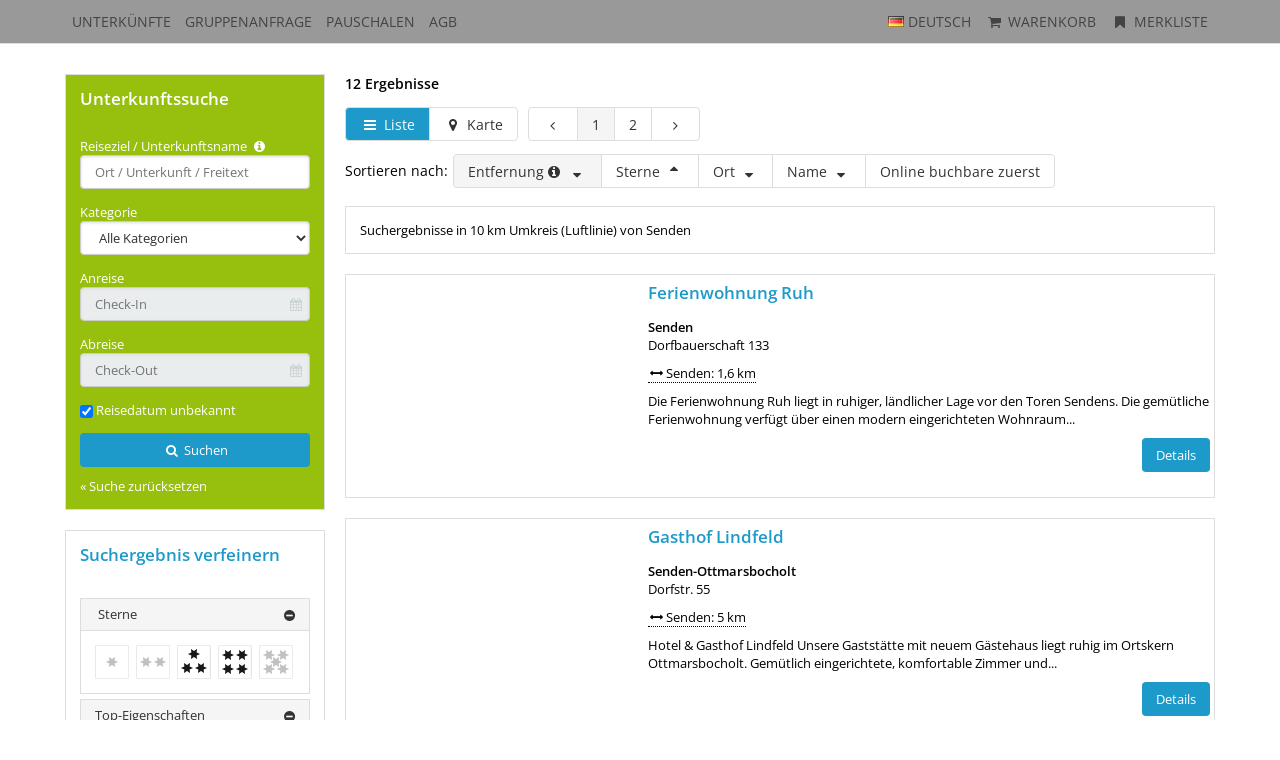

--- FILE ---
content_type: text/html; charset=UTF-8
request_url: https://tportal.tomas.travel/muensterland-unterkunft/ukv/?date_unknown=1&doSearch=1&ukv_result_order=10&waiter=1&doRadiusSearch=1&RadiusSearchLocationID=GER00020060003402971&radius=10000&reset=1
body_size: 518
content:
<html>
<head>
<title>Wir prüfen die Verfügbarkeit und die gewünschten Daten werden geladen.</title>
<link href="/muensterland-unterkunft/css/my_layout.css" rel="stylesheet" type="text/css" />
</head>
<body style="margin:auto;">
<!--  good old center tag for IE ^^  -->
<center>
<div style="padding:10px;margin:auto;color:black;font-family:Arial;font-size:20px;">
    
    <p style="margin-top:50px;"><img src="/default/img/loading.gif" /> Wir prüfen die Verfügbarkeit und die gewünschten Daten werden geladen.</p>
</div>
</center>
<!-- 
all good things are three :

This is some extra content to provide loading of the page, since some buffers are to big for this tiny little Page.
please report, if page is not loading ok. 
I Think this text should be long enough to flush browsers buffer. If not, the shiny loading image will not be displayed.

This is some extra content to provide loading of the page, since some buffers are to big for this tiny little Page.
please report, if page is not loading ok. 
I Think this text should be long enough to flush browsers buffer. If not, the shiny loading image will not be displayed.

This is some extra content to provide loading of the page, since some buffers are to big for this tiny little Page.
please report, if page is not loading ok. 
I Think this text should be long enough to flush browsers buffer. If not, the shiny loading image will not be displayed.

all good things are three :

This is some extra content to provide loading of the page, since some buffers are to big for this tiny little Page.
please report, if page is not loading ok. 
I Think this text should be long enough to flush browsers buffer. If not, the shiny loading image will not be displayed.

This is some extra content to provide loading of the page, since some buffers are to big for this tiny little Page.
please report, if page is not loading ok. 
I Think this text should be long enough to flush browsers buffer. If not, the shiny loading image will not be displayed.

This is some extra content to provide loading of the page, since some buffers are to big for this tiny little Page.
please report, if page is not loading ok. 
I Think this text should be long enough to flush browsers buffer. If not, the shiny loading image will not be displayed.

all good things are three :

This is some extra content to provide loading of the page, since some buffers are to big for this tiny little Page.
please report, if page is not loading ok. 
I Think this text should be long enough to flush browsers buffer. If not, the shiny loading image will not be displayed.

This is some extra content to provide loading of the page, since some buffers are to big for this tiny little Page.
please report, if page is not loading ok. 
I Think this text should be long enough to flush browsers buffer. If not, the shiny loading image will not be displayed.

This is some extra content to provide loading of the page, since some buffers are to big for this tiny little Page.
please report, if page is not loading ok. 
I Think this text should be long enough to flush browsers buffer. If not, the shiny loading image will not be displayed.

all good things are three :

This is some extra content to provide loading of the page, since some buffers are to big for this tiny little Page.
please report, if page is not loading ok. 
I Think this text should be long enough to flush browsers buffer. If not, the shiny loading image will not be displayed.

This is some extra content to provide loading of the page, since some buffers are to big for this tiny little Page.
please report, if page is not loading ok. 
I Think this text should be long enough to flush browsers buffer. If not, the shiny loading image will not be displayed.

This is some extra content to provide loading of the page, since some buffers are to big for this tiny little Page.
please report, if page is not loading ok. 
I Think this text should be long enough to flush browsers buffer. If not, the shiny loading image will not be displayed.

all good things are three :

This is some extra content to provide loading of the page, since some buffers are to big for this tiny little Page.
please report, if page is not loading ok. 
I Think this text should be long enough to flush browsers buffer. If not, the shiny loading image will not be displayed.

This is some extra content to provide loading of the page, since some buffers are to big for this tiny little Page.
please report, if page is not loading ok. 
I Think this text should be long enough to flush browsers buffer. If not, the shiny loading image will not be displayed.

This is some extra content to provide loading of the page, since some buffers are to big for this tiny little Page.
please report, if page is not loading ok. 
I Think this text should be long enough to flush browsers buffer. If not, the shiny loading image will not be displayed.
-->
</body>
</html><script type="text/javascript">document.location.href = '/muensterland-unterkunft/ukv/result?tt=vabp4keoahd14d1rlarnhtb5gk';</script>

--- FILE ---
content_type: text/html; charset=UTF-8
request_url: https://tportal.tomas.travel/muensterland-unterkunft/ukv/result?tt=vabp4keoahd14d1rlarnhtb5gk
body_size: 18083
content:









<!DOCTYPE html>
<html lang="de" class="no-js">
<head>
    <meta charset="utf-8">
    <title>Ergebnisseiten Hotels, Ferienwohnungen im Münsterland Unterkünfte</title>
    <script type="application/ld+json">

        {
            "@context" : "https://schema.org",
            "@type" : "WebSite",
            "name" : "Holidu Smart Destination",
            "url" : "https://tportal.tomas.travel/"
        }

</script>
    <meta name="viewport" content="width=device-width, initial-scale=1, maximum-scale=1, user-scalable=no">
<meta name="robots" content="noindex">
<meta name="keywords" content="ferienwohnung, ferienhaus, hotel, pension, zimmer, hotelzimmer, münsterland, münster, online buchen, hotelbuchung, familienurlaub, unterkunft, übernachten, radurlaub" />
<meta name="description" content="Ferienwohnungen, Pensionen und Hotels im gesamten Münsterland und in Münster direkt finden und online buchen. Über 600 Ferienwohnungen und Hotels." />
<meta name="language" content="de" />
<meta property="og:site_name" content="Ergebnisseiten Hotels, Ferienwohnungen im Münsterland Unterkünfte" />
<meta property="og:title" content="Ergebnisseiten Hotels, Ferienwohnungen im Münsterland Unterkünfte" />
<meta property="og:type" content="article" />
<meta property="og:url" content="https://tportal.tomas.travel/muensterland-unterkunft/ukv/result" />
<meta property="og:description" content="Ferienwohnungen, Pensionen und Hotels im gesamten Münsterland und in Münster direkt finden und online buchen. Über 600 Ferienwohnungen und Hotels." />
<link rel="canonical" href="https://tportal.tomas.travel/muensterland-unterkunft/ukv/result" />
    <link rel="stylesheet" href="/default/ng/css/tp-taurus.min.css">

    <link rel="stylesheet" href="/muensterland-unterkunft/ng/css/theme.css">
    <link rel="icon" type="image/png" href="/muensterland-unterkunft/img/favicon.png" />
    <link href="/muensterland-unterkunft/img/favicon.png" rel="apple-touch-icon-precomposed" />


    <script type="text/javascript">


        var configName = 'muensterland-unterkunft';
        var ttlanguage = 'de';
        var ttModuleName = 'ukv';
        var loadDynamicWhiteList = false;
        var showCalendarLegend = false;
        var showFullDarkGreenDaysOnly = false;
        var TP_MAP_NEW_INFOWINDOW = true;
        var TP_MAP_INTEGRATION = 'google';
        var TP_MAP_GOOGLE_KEY = 'AIzaSyBysEPrndlPCaDB1FA-5aTsXPSKC0mSWZ0';
        var TP_COOKIECONSENT = '0';
        var TP_TRUSTYOUKEY = '14f7ff72-72e8-44c6-a750-4b232b5bd27f';
        var showIFrameVersion=true;
var gs='vabp4keoahd14d1rlarnhtb5gk';
        
        
        function addslashes(str) {
            str = str.replace(/\\/g, '\\\\');
            str = str.replace(/\'/g, '\\\'');
            str = str.replace(/\"/g, '\\"');
            str = str.replace(/\0/g, '\\0');
            return str;
        }
        

    </script>

        
<script type="text/javascript">
    var allowedCookieConsent = false;
</script>


    <script src="/default/ng/js/tp-taurus-head.min.js"></script>



<script>
    var idCustomDimensionRate = '3';

    
    // initialize dataLayer
    var dataLayer = dataLayer || [];

    // pages to trigger product impressions
    function measureProductImpression() {
        return !!document.querySelector('body.tp-ukv-, body.tp-ukv-result, body.tp-ukv-search, body.tp-offer-, body.tp-offer-search, body.tp-artikel-, body.tp-package-, body.tp-guide-, body.tp-ticket-, body.tp-experience-');
    }

    // pages to trigger product details
    function measureProductDetail() {
        return !!document.querySelector('body.tp-ukv-house, body.tp-offer-detail, body.tp-artikel-detail, body.tp-package-detail1, body.tp-guide-detail, body.tp-ticket-detail2, body.tp-experience-detail');
    }

    // measure product clicks
    function measureProductClick() {
        return !!document.querySelector('body.tp-ukv-, body.tp-ukv-result, body.tp-ukv-search, body.tp-offer-, body.tp-offer-search, body.tp-artikel-, body.tp-package-, body.tp-guide-, body.tp-ticket-, body.tp-experience-');
    }

    // Measuring Checkout
    function measureCheckout() {
        return !!document.querySelector('body.tp-shoppingcart-');
    }

    function measurePurchase() {
        return !!document.querySelector('body.tp-shoppingcart-bookingsuccess');
    }

    function measureAddToCart() {
        return !!document.getElementById('EET_AddToCart');
    }

    function measureRemoveFromCart() {
        return !!document.getElementById('EET_RemoveFromCart');
    }

    /*
     * create google product impression object
     */
    function createProductImpression(beginIndex, endIndex) {
        // '.tb-results__list > li' => results for experience module
        var serviceProviders = document.querySelectorAll('.js-tp-results-container .js-tp-results-item, .tb-results__list > li');

        var paging_currentpage = document.querySelector('[data-gtm_paging_currentpage]') ? document.querySelector('[data-gtm_paging_currentpage]').dataset.gtm_paging_currentpage : 1;
        var googleImpressions  = [];
        var currencyCode = "EUR";
        var totalPrice = 0;
        beginIndex = beginIndex || 0;
        endIndex = endIndex || serviceProviders.length - 1;

        for (var index = beginIndex; index <= endIndex; index++) {
            var id       = serviceProviders[index].dataset.gtm_id       || (serviceProviders[index].querySelector('[data-gtm_id]') ? serviceProviders[index].querySelector('[data-gtm_id]').dataset.gtm_id : '');
            var name     = serviceProviders[index].dataset.gtm_name     || (serviceProviders[index].querySelector('[data-gtm_name]') ? serviceProviders[index].querySelector('[data-gtm_name]').dataset.gtm_name : '');
            var brand    = serviceProviders[index].dataset.gtm_brand    || (serviceProviders[index].querySelector('[data-gtm_brand]') ? serviceProviders[index].querySelector('[data-gtm_brand]').dataset.gtm_brand : '');
            var price    = serviceProviders[index].dataset.gtm_price    || (serviceProviders[index].querySelector('[data-gtm_price]') ? serviceProviders[index].querySelector('[data-gtm_price]').dataset.gtm_price : 0);
            var variant  = serviceProviders[index].dataset.gtm_variant  || (serviceProviders[index].querySelector('[data-gtm_variant]') ? serviceProviders[index].querySelector('[data-gtm_variant]').dataset.gtm_variant : '');
            var category = serviceProviders[index].dataset.gtm_category || (serviceProviders[index].querySelector('[data-gtm_category]') ? serviceProviders[index].querySelector('[data-gtm_category]').dataset.gtm_category : '');

            if (id || name) {
                googleImpressions.push({
                   'item_name': name, // Name Leistungsträger
                   'item_id': id, // TOMAS-ID
                   'price': parseFloat(price), // Liste: Ab-Preis; Vakanz: echter Preis
                   'item_brand': name, // Name Leistungsträger
                   'item_category': category, // touristicType
                   'item_variant': variant, // Name der Leistung
                   'item_list_name': 'Search Results', //
                   'index': ((paging_currentpage - 1) * 10) + index, // Position in der Trefferliste
                 });
                totalPrice += parseFloat(price);
            }
        };

        // all service providers should have the same currency so we take only the first value we get.
        var currency = document.querySelector('[data-gtm_currency]') ? document.querySelector('[data-gtm_currency]').dataset.gtm_currency : '';

        var productImpression = {
            'event': 'view_item_list',
            'ecommerce': {
                'currency': currency,
                'value': parseFloat(totalPrice),
                'items': googleImpressions
            }
        }

        return productImpression;
    }

    /*
     * create google product detail object
     */
    function createProductDetail() {
        var googleProducts = [];

        var id       = document.querySelector('[data-gtm_id]') ? document.querySelector('[data-gtm_id]').dataset.gtm_id : '';
        var name     = document.querySelector('[data-gtm_name]') ? document.querySelector('[data-gtm_name]').dataset.gtm_name : '';
        var brand    = document.querySelector('[data-gtm_brand]') ? document.querySelector('[data-gtm_brand]').dataset.gtm_brand : name;
        var price    = document.querySelector('[data-gtm_price]') ? document.querySelector('[data-gtm_price]').dataset.gtm_price : 0;
        var category = document.querySelector('[data-gtm_category]') ? document.querySelector('[data-gtm_category]').dataset.gtm_category : '';
        var variant  = document.querySelector('[data-gtm_variant]') ? document.querySelector('[data-gtm_variant]').dataset.gtm_variant : '';
        var currencyCode = document.querySelector('[data-gtm_currency]') ? document.querySelector('[data-gtm_currency]').dataset.gtm_currency : 'EUR';
        if (id || name) {
            googleProducts.push({
                'item_name': name, // Name Leistungsträger
                'item_id': id, // TOMAS-ID
                'price': parseFloat(price), // Liste: Ab-Preis; Vakanz: echter Preis
                'item_brand': brand, // Name Leistungsträger
                'item_category': category, // touristicType
                'item_variant': variant // Name der Leistung
            });
        }

        var productDetail = {
            'event': 'view_item',
            'ecommerce': {
                'currency': currencyCode,
                'value': parseFloat(price),
                'items': googleProducts
            }
        }

        return productDetail;
    }

    /*
     * create google checkout object
     */
    function createCheckout(step) {
        var cartItems = document.querySelectorAll('.cart-content .cart-item');
        var googleProducts = [];
        var currencyCode = "EUR";
        var totalPrice = 0;
        cartItems.forEach(function(cartItem, index) {
            var id       = cartItem.dataset.gtm_id;
            var name     = cartItem.dataset.gtm_name;
            var variant  = cartItem.dataset.gtm_variant;
            var price    = cartItem.dataset.gtm_price;
            var currency    = cartItem.dataset.gtm_currency;
            var category = cartItem.dataset.gtm_category;
            var quantity = cartItem.dataset.gtm_quantity;
            var rate     = cartItem.dataset.gtm_rate;

            if (id || name) {
                googleProduct = {
                    'item_name': name, // Name Leistungsträger
                    'item_id': id, // TOMAS-ID
                    'price': parseFloat(price), // Liste: Ab-Preis; Vakanz: echter Preis
                    'item_brand': name, // Name Leistungsträger
                    'item_category': category, // touristicType
                    'item_variant': variant, // Leistung
                    'quantity': parseInt(quantity, 10), // Anzahl
                    'index': index
                };
                currencyCode = currency;
                // Rate der gebuchten Leistung
                if (idCustomDimensionRate && rate) {
                    googleProduct['dimension' + idCustomDimensionRate] = rate;
                }

                totalPrice += (parseFloat(price) * parseFloat(quantity));
                googleProducts.push(googleProduct);
            }
        });
        var eventName = 'begin_checkout';
        // if (step == 1) {
        //     eventName = 'view_cart';
        // }
        var productCheckout = {
            'event': eventName,
            'ecommerce': {
                'currency': currencyCode,
                'value': parseFloat(totalPrice),
                'items': googleProducts,
                'step': step
            }
        }

        return productCheckout;
    }

    /*
     * create google product purchase object
     */
    function createPurchase() {
        var cartItems = document.querySelectorAll('.cart-content .cart-item');
        var googleProducts = [];

        var revenue     = document.querySelector('[data-gtm_revenue]') ? document.querySelector('[data-gtm_revenue]').dataset.gtm_revenue : '';
        var purchaseID  = document.querySelector('[data-gtm_purchase_id]') ? document.querySelector('[data-gtm_purchase_id]').dataset.gtm_purchase_id : '';
        var affiliation = document.querySelector('[data-gtm_affiliation]') ? document.querySelector('[data-gtm_affiliation]').dataset.gtm_affiliation : '';
        var currency = document.querySelector('[data-gtm_currency]') ? document.querySelector('[data-gtm_currency]').dataset.gtm_currency : 'EUR';

        cartItems.forEach(function(cartItem, index) {
            var id       = cartItem.dataset.gtm_id || (cartItem.querySelector('[data-gtm_id]') ? cartItem.querySelector('[data-gtm_id]').dataset.gtm_id : '');
            var name     = cartItem.dataset.gtm_name || (cartItem.querySelector('[data-gtm_name]') ? cartItem.querySelector('[data-gtm_name]').dataset.gtm_name : '');
            var variant  = cartItem.dataset.gtm_variant || (cartItem.querySelector('[data-gtm_variant]') ? cartItem.querySelector('[data-gtm_variant]').dataset.gtm_variant : '');
            var price    = cartItem.dataset.gtm_price || (cartItem.querySelector('[data-gtm_price]') ? cartItem.querySelector('[data-gtm_price]').dataset.gtm_price : '');
            var item_currency    = cartItem.dataset.gtm_currency || (cartItem.querySelector('[data-gtm_currency]') ? cartItem.querySelector('[data-gtm_currency]').dataset.gtm_currency : 'EUR');
            var category = cartItem.dataset.gtm_category || (cartItem.querySelector('[data-gtm_category]') ? cartItem.querySelector('[data-gtm_category]').dataset.gtm_category : '');
            var quantity = cartItem.dataset.gtm_quantity || (cartItem.querySelector('[data-gtm_quantity]') ? cartItem.querySelector('[data-gtm_quantity]').dataset.gtm_quantity : '');
            quantity = parseInt(quantity, 10);
            var dimensionFromID   = cartItem.dataset.gtm_custom_dimension_from_id || (cartItem.querySelector('[data-gtm_custom_dimension_from_id]') ? cartItem.querySelector('[data-gtm_custom_dimension_from_id]').dataset.gtm_custom_dimension_from_id : '');
            var dimensionNightsID = cartItem.dataset.gtm_custom_dimension_nights_id || (cartItem.querySelector('[data-gtm_custom_dimension_nights_id]') ? cartItem.querySelector('[data-gtm_custom_dimension_nights_id]').dataset.gtm_custom_dimension_nights_id : '');
            var dim1 = 'dimension' + parseInt(dimensionFromID, 10);
            var dim2 = 'dimension' + parseInt(dimensionNightsID, 10);
            var arrivalDate = cartItem.dataset.gtm_custom_dimension_from || (cartItem.querySelector('[data-gtm_custom_dimension_from]') ? cartItem.querySelector('[data-gtm_custom_dimension_from]').dataset.gtm_custom_dimension_from : '');
            var duration    = cartItem.dataset.gtm_custom_dimension_nights || (cartItem.querySelector('[data-gtm_custom_dimension_nights]') ? cartItem.querySelector('[data-gtm_custom_dimension_nights]').dataset.gtm_custom_dimension_nights : '');
            var rate = cartItem.dataset.gtm_rate || (cartItem.querySelector('[data-gtm_rate]') ? cartItem.querySelector('[data-gtm_rate]').dataset.gtm_rate : '');

            if (id || name) {
                var prod = {
                    'item_name': name,           // Name Leistungsträger
                    'item_id': id,               // TOMAS-ID
                    'price': parseFloat(price),         // Liste: Ab-Preis; Vakanz: echter Preis
                    'item_brand': name,          // Name Leistungsträger
                    'item_category': category,   // touristicType
                    'item_variant': variant,     // Leistung
                    'quantity': quantity,    // Anzahl
                    'index': index
                };

                // von-Datum der gebuchten Leistung, YYYY-MM
                if (dim1 && arrivalDate) {
                    prod[dim1] = arrivalDate;
                }

                // Anzahl Nächte der gebuchten Leistung
                if (dim2 && duration) {
                    prod[dim2] = duration;
                }

                // Rate der gebuchten Leistung
                if (idCustomDimensionRate && rate) {
                    prod['dimension' + idCustomDimensionRate] = rate;
                }

                googleProducts.push(prod);
            }
        });

        var purchase = {
            'event': 'purchase',
            'ecommerce': {
                'transaction_id': purchaseID,
                'affiliation': affiliation,
                'value': parseFloat(revenue),
                'currency': currency,
                'items': googleProducts
            }


        }

        return purchase;
    }

    /*
     * create google product click object
     */
    function createProductClick(product) {
        var googleProducts = [];

        var id       = product.dataset.gtm_id || (product.querySelector('[data-gtm_id]') ? product.querySelector('[data-gtm_id]').dataset.gtm_id : '');
        var name     = product.dataset.gtm_name || (product.querySelector('[data-gtm_name]') ? product.querySelector('[data-gtm_name]').dataset.gtm_name : '');
        var brand    = product.dataset.gtm_brand || (product.querySelector('[data-gtm_brand]') ? product.querySelector('[data-gtm_brand]').dataset.gtm_brand : '');
        var price    = product.dataset.gtm_price || (product.querySelector('[data-gtm_price]') ? product.querySelector('[data-gtm_price]').dataset.gtm_price : 0);
        var variant  = product.dataset.gtm_variant || (product.querySelector('[data-gtm_variant]') ? product.querySelector('[data-gtm_variant]').dataset.gtm_variant : '');
        var category = product.dataset.gtm_category || (product.querySelector('[data-gtm_category]') ? product.querySelector('[data-gtm_category]').dataset.gtm_category : '');
        var currency = product.dataset.gtm_currency || (product.querySelector('[data-gtm_currency]') ? product.querySelector('[data-gtm_currency]').dataset.gtm_currency : 'EUR');

        if (id || name) {
            googleProducts.push({
               'item_name': name, // Name Leistungsträger
               'item_id': id, // TOMAS-ID
               'price': parseFloat(price), // leer
               'item_brand': name, // Name Leistungsträger
               'item_category': category, // touristicType
               'item_variant': variant
             });
        }

        var productClick = {
            'event': 'select_item',
            'ecommerce': {
                'currency': currency,
                'value': parseFloat(price),
                'items': googleProducts,
            }
        }
        return productClick;
    }

    /*
     * create google add to cart object
     */
    function createAddToCart() {
        var actionEl = document.getElementById('EET_AddToCart');
        var productDetail;
        var googleProducts = [];
        var currency = actionEl.dataset.gtm_currency;
        var productIds = actionEl.dataset.gtm_product_ids;
        var totalPrice = 0;
        if (productIds) {
            productIds = productIds.split(',');

            for (var i = 0; i < productIds.length; i++) {
                var cartItem = document.querySelector('.cart-content .cart-item[data-gtm_product_id="' + productIds[i] + '"]');

                var id       = cartItem.dataset.gtm_id;
                var name     = cartItem.dataset.gtm_name;
                var brand    = cartItem.dataset.gtm_brand;
                var price    = cartItem.dataset.gtm_price;
                var category = cartItem.dataset.gtm_category;
                var variant  = cartItem.dataset.gtm_variant;
                var quantity = cartItem.dataset.gtm_quantity;
                var rate     = cartItem.dataset.gtm_rate;

                if (id || name) {
                    googleProduct = {
                        'item_name': name,           // Name Leistungsträger
                        'item_id': id,               // TOMAS-ID Leistungsträger
                        'price': parseFloat(price),         // echter Preis
                        'item_brand': name,          // Name Leistungsträger
                        'item_category': category,   // touristicType
                        'item_variant': variant,     // Name der Leistung
                        'quantity': parseInt(quantity, 10),    // Anzahl
                        'index': i

                    };

                    // Rate der gebuchten Leistung
                    if (idCustomDimensionRate && rate) {
                        googleProduct['dimension' + idCustomDimensionRate] = rate;
                    }
                    totalPrice += parseFloat(price);
                    googleProducts.push(googleProduct);
                }
            }

            productDetail = {
                'event': 'add_to_cart',
                'ecommerce': {
                    'currency': currency,
                    'value': parseFloat(totalPrice),
                    'items': googleProducts
                }
            }
        }

        return productDetail;
    }

    /*
     * creates google add to cart object from data created in ttModule->getAddToCardObject() and returned by ajax call
     */
    function createAddToCartFromObject(data) {
        var productDetail;
        var googleProducts = [];
        var currency = data.total.currency;

        if (data.added) {
            for (var i = 0; i < data.added.length; i++) {
                var id       = data.added[i].serviceProviderID;
                var name     = data.added[i].serviceProviderDescribingName;
                var brand    = data.added[i].serviceProviderDescribingName;
                var price    = String(data.added[i].price.value);
                var category = data.added[i].touristicType;
                var variant  = data.added[i].serviceDescribingName;
                var quantity = String(data.added[i].numberOfUnits);
                var rate     = data.added[i].bookingRateName;

                if (id || name) {
                    googleProduct = {
                        'item_name': name,           // Name Leistungsträger
                        'item_id': id,               // TOMAS-ID Leistungsträger
                        'price': parseFloat(price),         // echter Preis
                        'item_brand': name,          // Name Leistungsträger
                        'item_category': category,   // touristicType
                        'item_variant': variant,     // Name der Leistung
                        'quantity': parseInt(quantity, 10),    // Anzahl
                        'index': i
                    }

                    // Rate der gebuchten Leistung
                    if (idCustomDimensionRate && rate) {
                        googleProduct['dimension' + idCustomDimensionRate] = rate;
                    }

                    googleProducts.push(googleProduct);
                }
            }
        }

        productDetail = {
            'event': 'add_to_cart',
            'ecommerce': {
                'currency': currency,
                'value': parseFloat(data.total.value),
                'items': googleProducts
            }
        }

        return productDetail;
    }


    /*
     * create google remove from cart object
     */
    function createRemoveFromCart() {
        var actionEl = document.getElementById('EET_RemoveFromCart');
        var googleProducts = [];

        var id       = actionEl.dataset.gtm_id;
        var name     = actionEl.dataset.gtm_name;
        var brand    = actionEl.dataset.gtm_brand;
        var price    = actionEl.dataset.gtm_price;
        var currency = actionEl.dataset.gtm_currency;
        var category = actionEl.dataset.gtm_category;
        var variant  = actionEl.dataset.gtm_variant;
        var quantity = actionEl.dataset.gtm_quantity;
        var rate     = actionEl.dataset.gtm_rate;

        if (id || name) {
            googleProduct = {
                'item_name': name,           // Name Leistungsträger
                'item_id': id,               // TOMAS-ID Leistungsträger
                'price': parseFloat(price),         // echter Preis
                'item_brand': name,          // Name Leistungsträger
                'item_category': category,   // touristicType
                'item_variant': variant,     // Name der Leistung
                'quantity': parseInt(quantity, 10), // Anzahl
                'index': 0
            };

            // Rate der gebuchten Leistung
            if (idCustomDimensionRate && rate) {
                googleProduct['dimension' + idCustomDimensionRate] = rate;
            }

            googleProducts.push(googleProduct);
        }

        productDetail = {
            'event': 'remove_from_cart',
            'ecommerce': {
                'currency': currency,
                'value': parseFloat(price),
                'items': googleProducts
            }
        }

        return productDetail;
    }

    /*
     * helper function to attach on click handler to service provider
     */
    function addServiceProvidersEventListener(serviceProvider) {
        var serviceProvidersLinks = serviceProvider.querySelectorAll(
            '.tp-media-image > a,' +
            '.tp-box-headline > a,' +
            'a.pure-button.tp-btn-details,' +
            'a.pure-button.tp-btn-add,' +
            'a.tp-ticket-button-tertiary, ' +
            'a.tb-teaser'
        );

        serviceProvidersLinks.forEach(function(spl, index) {
            spl.addEventListener("click", function(event) {
                console.log('gtm measure product click');
                var resultItem = this.closest('[data-gtm_id]');

                if (resultItem) {
                    dataLayer.push(createProductClick(resultItem));
                }
            });
        });
    }

    /*
     * helper function to attach on click handler to tooltips (e.g. date buttons for offers)
     */
    function addTooltipEventListener() {
        $( document ).on( "click", ".tooltipster-box > .tooltipster-content > a", function(event) {
            // get corresponding result item
            var resultID = $(this).attr('data-result_id');
            var resultItem = document.getElementById(resultID);

            if (resultItem) {
                console.log('gtm measure product click');
                dataLayer.push(createProductClick(resultItem));
            }
        });
    }

    /*!
     * Determine if an element is in the viewport
     * @param  {Node}    elem The element
     * @return {Boolean} Returns true if element is leaving the viewport
     */
    var leavesViewport = function (elem) {
        var isLeaving = false;

        if (elem) {
            var distance = elem.getBoundingClientRect();
            isLeaving = distance.top <= 0;
        }

        return isLeaving;
    };

    document.addEventListener("DOMContentLoaded", function() {
        if (measureProductImpression()) {
            console.log('gtm measure product impressions');

            var productImpressions = createProductImpression();
            dataLayer.push(productImpressions);

            var infiniteLastItem = productImpressions.ecommerce.items.length - 1;

            // Listen for infinite scroll event
            document.addEventListener('infinitescroll.append', function (e) {
                console.log('gtm measure product impressions');
                var productImpressions = createProductImpression(infiniteLastItem + 1);
                dataLayer.push(productImpressions);

                infiniteLastItem += productImpressions.ecommerce.items.length;
            }, false);
        }

        if (measureProductDetail()) {
            console.log('gtm measure product detail');
            dataLayer.push(createProductDetail());
        }

        // Measuring Product Clicks
        if (measureProductClick()) {
            var serviceProviders = document.querySelectorAll('.js-tp-results-container .js-tp-results-item, .tb-results__list > li');
            var beginIndex = 0;
            var endIndex   = serviceProviders.length - 1;

            for (var index = beginIndex; index <= endIndex; index++) {
                addServiceProvidersEventListener(serviceProviders[index]);
            }

            // Listen for infinite scroll event
            document.addEventListener('infinitescroll.append', function (e) {
                var serviceProviders = document.querySelectorAll('.js-tp-results-container .js-tp-results-item');
                beginIndex = endIndex + 1;
                endIndex   = serviceProviders.length - 1;

                for (var index = beginIndex; index <= endIndex; index++) {
                    addServiceProvidersEventListener(serviceProviders[index]);
                }
            }, false);

            addTooltipEventListener();
        }

        // handle "add to cart" events from event queue or ajax call
        if (measureAddToCart()) {
            console.log('gtm measure add to cart');
            dataLayer.push(createAddToCart());
        }

        // listen for addToCart event (from ajax call)
        document.addEventListener(
            'EET_AddToCart',
            function (e) {
                console.log('gtm measure add to cart (ajax)');
                dataLayer.push(createAddToCartFromObject(e.detail));
            },
            false
        );

        if (measureRemoveFromCart()) {
            console.log('gtm measure remove from cart');
            dataLayer.push(createRemoveFromCart());
        }

        if (measureCheckout()) {
            var step = 1;
            var cartBuyer = document.querySelector('#cart-buyer');

            // step 1:
            console.log('gtm measure checkout (step 1)');
            dataLayer.push(createCheckout(step));

            // step 2:
            // window.addEventListener('scroll', function (event) {
            //     if (step < 2 && leavesViewport(cartBuyer)) {
            //         step = 2;
            //         console.log('gtm measure checkout (step 2)');
            //         dataLayer.push(createCheckout(step));
            //     }
            // }, false);

            // step 3:
            var checkBookingBtn = document.querySelector('.js-shoppingcart-saveaddress-submit');

            if (checkBookingBtn) {
                checkBookingBtn.addEventListener('click', function (event) {
                    step = 3;
                    console.log('gtm measure checkout (step 3)');
                    dataLayer.push(createCheckout(step));
                }, false);
            }
        }

        if (measurePurchase()) {
            var purchaseID  = document.querySelector('[data-gtm_purchase_id]') ? document.querySelector('[data-gtm_purchase_id]').dataset.gtm_purchase_id : '';
            if (!successIsPushed(purchaseID)) {
                console.log('gtm measure purchase');
                dataLayer.push(createPurchase());
                saveSuccessPush(purchaseID);
            } else {
                console.log('purchase already pushed (GTM)');
            }
        }
    });
    function successIsPushed(id) {
        let stored = localStorage.getItem("tp-gtm-success")
        if (stored && stored === id) {
            return true
        }
        return false
    }

    function saveSuccessPush(id)  {
        localStorage.setItem("tp-gtm-success", id)
    }
    
</script>


    <script type="text/javascript" 
src="https://tportal.toubiz.de/default/b3/js/iframeResizer.contentWindow.min.js"></script>



</head>

<body class="tp-body tp-in-iframe tp-ukv-result">

<div id="outdated-browser" class="hidden cart-hidden-element">
	<div class="tp-box tp-wysiwyg tp-message tp-message-warning">
		<div class="tp-box-frame">
			Sie verwenden einen veralteten Browser. Um Sicherheitslücken Ihres Browsers zu schließen und dessen Nutzerfreundlichkeit zu verbessern <strong><a href="http://browsehappy.com/" target="_blank" rel="noopener noreferrer nofollow">updaten Sie bitte ihren Browser.</a></strong>
		</div>
	</div>
</div>


	<style lang="css" >
		@media screen and (-ms-high-contrast: active),
		screen and (-ms-high-contrast: none) {
			/* IE10+ specific styles go here */
			#outdated-browser {
				display: block !important;
			}
		}
	</style>

<script type="text/javascript">
    var resultPoints;
</script>


<div id="js-tp-ping" class="tp-wrapper tp-ukv"
     >

            
        








<nav class="tp-standalone tp-standalone-navbar">
    <div class="tp-container">
<!-- nav right -->
<ul class="tp-list-unstyled tp-list-inline tp-standalone-navbar-meta">
<li class="tp-standalone-navbar-item tp-tooltip js-tp-tooltip"
    data-tp-tooltip-maxwidth="320" data-tp-tooltip-trigger="click"
    data-tp-tooltip-theme="tp-tooltip-navbar">
    <div class="tp-standalone-navbar-link" title="Sprachauswahl">
<span class="tp-flag-de"></span>
<span class="tp-standalone-navbar-text"> deutsch</span>
        <div class="tp-tooltip-content">
            <div class="pure-button-stacked">
<a class="pure-button" href="?lang=de"><span
            class="tp-flag-de"></span> deutsch
</a>
<a class="pure-button" href="?lang=en"><span
            class="tp-flag-en"></span> englisch
</a>
<a class="pure-button" href="?lang=nl"><span
            class="tp-flag-nl"></span> niederländisch
</a>
            </div>
        </div>
    </div>
</li>

<li class="tp-standalone-navbar-item">
    <a class="tp-standalone-navbar-link" href="/muensterland-unterkunft/shoppingcart" 
       title="Warenkorb">
<span class="tp-icon-basket"></span>
        <span class="tp-standalone-navbar-text">Warenkorb</span>
    </a>
</li>

<li class="tp-standalone-navbar-item">
    <a class="tp-standalone-navbar-link" href="/muensterland-unterkunft/clipboard" 
       title="Merkliste">
<span class="tp-icon-bookmark"></span>
        <span class="tp-standalone-navbar-text">Merkliste</span>
    </a>
</li>


</ul>
<!-- end nav right -->

<!-- nav desktop left -->
<ul class="tp-list-unstyled tp-list-inline tp-standalone-navbar-main">
<li class="tp-standalone-navbar-item">
    <a class="tp-standalone-navbar-link" href="/muensterland-unterkunft/ukv/search?reset=1" >
        <span class="tp-standalone-navbar-text">Unterkünfte</span>
    </a>
</li>
<li class="tp-standalone-navbar-item">
    <a class="tp-standalone-navbar-link" href="/muensterland-unterkunft/ukv/groupsform?reset=1" >
        <span class="tp-standalone-navbar-text">Gruppenanfrage</span>
    </a>
</li>
<li class="tp-standalone-navbar-item">
    <a class="tp-standalone-navbar-link" href="/muensterland-unterkunft/ukv/hotelpackage/search?reset=1" >
        <span class="tp-standalone-navbar-text">Pauschalen</span>
    </a>
</li>
<li class="tp-standalone-navbar-item">
    <a class="tp-standalone-navbar-link" href="https://cdn.tomas-travel.com/germany/repository/GER00020060003430955/GER00020060035536793/GER00020063522376622.pdf"  target=&#039;_blank&#039;>
        <span class="tp-standalone-navbar-text">AGB</span>
    </a>
</li>


</ul>
<!-- end nav desktop left -->

<!-- nav mobile left -->
<ul class="tp-list-unstyled tp-list-inline tp-standalone-navbar-main-mobile">
<li class="tp-standalone-navbar-item tp-tooltip js-tp-tooltip" data-tp-tooltip-maxwidth="320"
    data-tp-tooltip-trigger="click" data-tp-tooltip-theme="tp-tooltip-navbar">
    <div class="tp-standalone-navbar-link" title="Menü">
        <span class="tp-icon-menu"></span><span
                class="tp-standalone-navbar-text"> MENÜ</span>

        <div class="tp-tooltip-content">
            <div class="pure-button-stacked">
<a class="pure-button"
   href="/muensterland-unterkunft/ukv/search?reset=1" >Unterkünfte</a>
<a class="pure-button"
   href="/muensterland-unterkunft/ukv/groupsform?reset=1" >Gruppenanfrage</a>
<a class="pure-button"
   href="/muensterland-unterkunft/ukv/hotelpackage/search?reset=1" >Pauschalen</a>
<a class="pure-button"
   href="https://cdn.tomas-travel.com/germany/repository/GER00020060003430955/GER00020060035536793/GER00020063522376622.pdf"  target=&#039;_blank&#039;>AGB</a>
            </div>
        </div>
    </div>
</li>
</ul>
<!-- end nav mobile left -->
    </div>
</nav>



<article class="tp-container tp-main tp-results tp-results-list">

            
    






<header class="pure-g pure-g-10 tp-content tp-results-header" data-gtm_paging_currentpage="1">
    <div class="pure-u-1 pure-form">
                                
                        
                
        
<div class="tp-results-header-count">
    12&nbsp;Ergebnisse</div>


<div class="tp-results-header-view-container">
<div class="pure-button-group tp-results-header-view">
<a class="pure-button pure-button-active"
   href="/muensterland-unterkunft/ukv/result?map=0&box=0">
    <span class="tp-icon-menu"></span><span
            class="tp-hidden-lg"> Liste</span>
</a>
<a class="pure-button"
   href="/muensterland-unterkunft/ukv/result?map=1">
    <span class="tp-icon-location"></span><span
            class="tp-hidden-lg"> Karte</span>
</a>
</div>



<nav class="tp-pagination js-tp-infinite-pagination" role="navigation"><a class="tp-pagination-item pure-button tp-pagination-disabled" href="#"><span class="tp-icon-angle-left"></span></a><a class="tp-pagination-item pure-button tp-pagination-current" href="#">1</a><a class="tp-pagination-item pure-button" href="/muensterland-unterkunft/ukv/result/?page=2" title="Seite 2" rel="next" >2</a><a class="tp-pagination-item pure-button js-tp-infinite-next" rel="next" href="/muensterland-unterkunft/ukv/result/?page=2" title="nächste Seite"><span class="tp-icon-angle-right"></span></a></nav>
</div>

<div class="tp-results-header-currency-sort-container">

</div>


<div class="tp-results-header-sortbar">
    <label class="tp-results-header-label">Sortieren nach:</label>

    <div class="pure-button-group">



<div class="pure-button tp-tooltip js-tp-tooltip pure-button-active"
     data-tp-tooltip-maxwidth="480" data-tp-tooltip-trigger="click"
     data-tp-tooltip-theme="tp-tooltip-sortbar">
Entfernung<span class="tp-icon-help-circled tp-tooltip js-tp-tooltip tooltipstered"
      data-tp-tooltip="Suchergebnisse in 10 km Umkreis (Luftlinie) von Senden"
      data-tp-tooltip-maxwidth="480">
</span>
    <span class="tp-icon-sort-down"></span>
    <span class="tp-tooltip-content">
        <span class="pure-button-stacked pure-button-group">
        </span>
    </span>
<span class="js-tp-distance-reference"
      data-tp-distance-lat="51.8573969"
      data-tp-distance-lng="7.4914571"
      data-tp-distance-name="Senden"
      data-tp-distance-desc="(Luftlinie)">
</span>

</div>






<a class="pure-button"
   href="/muensterland-unterkunft/ukv/ukv_result_order/2desc">
Sterne <span class="tp-icon-sort-up"></span>
</a>






<a class="pure-button"
   href="/muensterland-unterkunft/ukv/ukv_result_order/5">
Ort <span class="tp-icon-sort-down"></span>
</a>






<a class="pure-button"
   href="/muensterland-unterkunft/ukv/ukv_result_order/3">
Name <span class="tp-icon-sort-down"></span>
</a>




<a class="pure-button"
   href="/muensterland-unterkunft/ukv/search?doSearch=1&amp;doOnlineBookableSort=1&amp;date_unknown=1">
Online buchbare zuerst</a>


    </div>
</div>

                <a class="pure-button tp-results-header-btn-quickfinder-search tp-visible-sm" data-tp-quickfinder-open="quickfinder-search" href="#"><span
                    class="tp-icon-calendar"></span> Suche</a>
        <a class="pure-button tp-results-header-btn-quickfinder-facets tp-visible-sm" data-tp-quickfinder-open="quickfinder-facets" href="#"><span
            class="tp-icon-filter"></span> Filter</a>
            </div>
</header>
        <div class="pure-g pure-g-10 tp-content tp-results-message  ">
    <div class="pure-u-1">
        
<div class="tp-box tp-wysiwyg tp-message tp-message-information">
    <div class="tp-box-frame">
        Suchergebnisse in 10 km Umkreis (Luftlinie) von Senden
    </div>
</div>    </div>
</div>
    
    
    <div class="pure-g pure-g-10 tp-content tp-results-container js-tp-results-container"
     data-tp-infinite-maxpage="2">
<div class="pure-u-1 pure-u-sm-1-2 pure-u-lg-1-3 js-tp-results-item">



















<section id="GER00020060003541741" class="tp-box tp-box-results " data-gtm_id="GER00020060003541741" data-gtm_category="Ferienwohnung/ Ferienhaus">
    <div class="tp-box-frame">
        <div class="tp-results-item" itemscope itemtype="http://schema.org/LodgingBusiness">

            <div class="tp-media tp-address">

                                <div class="tp-media-image">
                    <a  href="/muensterland-unterkunft/ukv/house/GER00020060003541741">
    <figure>
        <img data-tp-src="https://cdn.tomas-travel.com/germany/repository/GER00020060003541741/GER00020060004955376_GER00020060030967278/GER00020060406919016_sized_430_0.jpg"
             alt="Ferienwohnung Ruh,"
             itemprop="image"
             content="https://cdn.tomas-travel.com/germany/repository/GER00020060003541741/GER00020060004955376_GER00020060030967278/GER00020060406919016_sized_430_0.jpg">
    </figure>


</a>
                                                        </div>
                
                                <div class="tp-media-text">

                                                            
                    <h2 class="tp-box-headline  tp-headline-secondary" data-tp-ellipsis="2" itemprop="name">
                        <a  href="/muensterland-unterkunft/ukv/house/GER00020060003541741" data-gtm_name="Ferienwohnung Ruh" data-gtm_brand="">
    Ferienwohnung Ruh
</a>
                                                

<div class="tp-stars">
    
    </div>
                                            </h2>

                                                            
                    
                    
                    
                                        



<p class="tp-address-block-city">
    Senden
</p>

<p class="tp-address-block-address" itemprop="address" itemscope="" itemtype="http://schema.org/PostalAddress">
    <span class="tp-address-street" itemprop="streetAddress">Dorfbauerschaft 133</span><br>
<meta itemprop="addressLocality" content="Senden">
</p>

                    
                    <p class="tp-address-block-distance">
<span class="tp-address-block-distance-dynamic tp-tooltip js-tp-tooltip js-tp-distance"
      data-tp-distance-ref=".js-tp-distance-reference"
      data-tp-distance-lat="51.87"
      data-tp-distance-lng="7.502"
      data-tp-tooltip="Es handelt sich hier um die Luftlinie. Mit dem Auto oder öffentlichen Verkehrsmitteln kann die Entfernung größer sein.">
</span>

</p>

                                                            
                                        <p class="tp-address-block-description" itemprop="description">Die Ferienwohnung Ruh liegt in ruhiger, ländlicher Lage vor den Toren Sendens. Die gemütliche Ferienwohnung verfügt über einen modern eingerichteten Wohnraum...</p>
                    
                                        
                    
                                                            
                    <p>
                                        


<a  class="pure-button tp-btn-details"
   href="/muensterland-unterkunft/ukv/house/GER00020060003541741">
Details</a>

                                                
                                                                                </p>
                </div>
                
            </div>
        </div>
    </div>
</section>


</div>
<div class="pure-u-1 pure-u-sm-1-2 pure-u-lg-1-3 js-tp-results-item">



















<section id="GER00020060003618634" class="tp-box tp-box-results " data-gtm_id="GER00020060003618634" data-gtm_category="Hotel">
    <div class="tp-box-frame">
        <div class="tp-results-item" itemscope itemtype="http://schema.org/Hotel">

            <div class="tp-media tp-address">

                                <div class="tp-media-image">
                    <a  href="/muensterland-unterkunft/ukv/house/GER00020060003618634">
    <figure>
        <img data-tp-src="https://cdn.tomas-travel.com/germany/repository/GER00020060003618634/GER00020060004955376_GER00020060030967278/GER00020060003618635_sized_430_0.png"
             alt="Gasthof Lindfeld,"
             itemprop="image"
             content="https://cdn.tomas-travel.com/germany/repository/GER00020060003618634/GER00020060004955376_GER00020060030967278/GER00020060003618635_sized_430_0.png">
    </figure>


</a>
                                                        </div>
                
                                <div class="tp-media-text">

                                                            
                    <h2 class="tp-box-headline  tp-headline-secondary" data-tp-ellipsis="2" itemprop="name">
                        <a  href="/muensterland-unterkunft/ukv/house/GER00020060003618634" data-gtm_name="Gasthof Lindfeld" data-gtm_brand="">
    Gasthof Lindfeld
</a>
                                                

<div class="tp-stars">
    
    </div>
                                            </h2>

                                                            
                    
                    
                    
                                        



<p class="tp-address-block-city">
    Senden-Ottmarsbocholt
</p>

<p class="tp-address-block-address" itemprop="address" itemscope="" itemtype="http://schema.org/PostalAddress">
    <span class="tp-address-street" itemprop="streetAddress">Dorfstr. 55</span><br>
<meta itemprop="addressLocality" content="Senden-Ottmarsbocholt">
</p>

                    
                    <p class="tp-address-block-distance">
<span class="tp-address-block-distance-dynamic tp-tooltip js-tp-tooltip js-tp-distance"
      data-tp-distance-ref=".js-tp-distance-reference"
      data-tp-distance-lat="51.822"
      data-tp-distance-lng="7.537"
      data-tp-tooltip="Es handelt sich hier um die Luftlinie. Mit dem Auto oder öffentlichen Verkehrsmitteln kann die Entfernung größer sein.">
</span>

</p>

                                                            
                                        <p class="tp-address-block-description" itemprop="description"> Hotel & Gasthof Lindfeld    Unsere Gaststätte mit neuem Gästehaus liegt ruhig im Ortskern Ottmarsbocholt. Gemütlich eingerichtete, komfortable Zimmer und...</p>
                    
                                        
                    
                                                            
                    <p>
                                        


<a  class="pure-button tp-btn-details"
   href="/muensterland-unterkunft/ukv/house/GER00020060003618634">
Details</a>

                                                
                                                                                </p>
                </div>
                
            </div>
        </div>
    </div>
</section>


</div>
<div class="pure-u-1 pure-u-sm-1-2 pure-u-lg-1-3 js-tp-results-item">



















<section id="GER00020060003577860" class="tp-box tp-box-results " data-gtm_id="GER00020060003577860" data-gtm_category="Hotel">
    <div class="tp-box-frame">
        <div class="tp-results-item" itemscope itemtype="http://schema.org/Hotel">

            <div class="tp-media tp-address">

                                <div class="tp-media-image">
                    <a  href="/muensterland-unterkunft/ukv/house/GER00020060003577860">
    <figure>
        <img data-tp-src="https://cdn.tomas-travel.com/germany/repository/GER00020060003577860/GER00020060004955376_GER00020060030967278/GER00020060003876638_sized_430_0.jpg"
             alt="Hotel Montana,"
             itemprop="image"
             content="https://cdn.tomas-travel.com/germany/repository/GER00020060003577860/GER00020060004955376_GER00020060030967278/GER00020060003876638_sized_430_0.jpg">
    </figure>


</a>
                                                        </div>
                
                                <div class="tp-media-text">

                                                            
                    <h2 class="tp-box-headline  tp-headline-secondary" data-tp-ellipsis="2" itemprop="name">
                        <a  href="/muensterland-unterkunft/ukv/house/GER00020060003577860" data-gtm_name="Hotel Montana" data-gtm_brand="">
    Hotel Montana
</a>
                                                                                            </h2>

                                                            
                    
                    
                    
                                        



<p class="tp-address-block-city">
    Senden-Bösensell
</p>

<p class="tp-address-block-address" itemprop="address" itemscope="" itemtype="http://schema.org/PostalAddress">
    <span class="tp-address-street" itemprop="streetAddress">Am Dorn 3</span><br>
<meta itemprop="addressLocality" content="Senden-Bösensell">
</p>

                    
                    <p class="tp-address-block-distance">
<span class="tp-address-block-distance-dynamic tp-tooltip js-tp-tooltip js-tp-distance"
      data-tp-distance-ref=".js-tp-distance-reference"
      data-tp-distance-lat="51.90355"
      data-tp-distance-lng="7.49056"
      data-tp-tooltip="Es handelt sich hier um die Luftlinie. Mit dem Auto oder öffentlichen Verkehrsmitteln kann die Entfernung größer sein.">
</span>

</p>

                                                            
                                        <p class="tp-address-block-description" itemprop="description">Das Hotel Montana liegt verkehrsgünstig in der Nähe der A43 in Senden vor den Toren Münsters. Bis nach Münster sind es mit dem PKW ca. 10 bis 15 Minuten....</p>
                    
                                        
                    
                                                            
                    <p>
                                        


<a  class="pure-button tp-btn-details"
   href="/muensterland-unterkunft/ukv/house/GER00020060003577860">
Details</a>

                                                
                                                                                </p>
                </div>
                
            </div>
        </div>
    </div>
</section>


</div>
<div class="pure-u-1 pure-u-sm-1-2 pure-u-lg-1-3 js-tp-results-item">



















<section id="GER00020060361040239" class="tp-box tp-box-results " data-gtm_id="GER00020060361040239" data-gtm_category="Hotel">
    <div class="tp-box-frame">
        <div class="tp-results-item" itemscope itemtype="http://schema.org/Hotel">

            <div class="tp-media tp-address">

                                <div class="tp-media-image">
                    <a  href="/muensterland-unterkunft/ukv/house/GER00020060361040239">
    <figure>
        <img data-tp-src="https://cdn.tomas-travel.com/germany/repository/GER00020060361040239/GER00020060004955376_GER00020060030967278/GER00020060451032389_sized_430_0.jpg"
             alt="Alexianer Hotel am Wasserturm,"
             itemprop="image"
             content="https://cdn.tomas-travel.com/germany/repository/GER00020060361040239/GER00020060004955376_GER00020060030967278/GER00020060451032389_sized_430_0.jpg">
    </figure>


</a>
                                                        </div>
                
                                <div class="tp-media-text">

                                                            
                    <h2 class="tp-box-headline  tp-headline-secondary" data-tp-ellipsis="2" itemprop="name">
                        <a  href="/muensterland-unterkunft/ukv/house/GER00020060361040239" data-gtm_name="Alexianer Hotel am Wasserturm" data-gtm_brand="">
    Alexianer Hotel am Wasserturm
</a>
                                                                                            </h2>

                                                            
                    
                    
                    
                                        



<p class="tp-address-block-city">
    Münster-Amelsbüren
</p>

<p class="tp-address-block-address" itemprop="address" itemscope="" itemtype="http://schema.org/PostalAddress">
    <span class="tp-address-street" itemprop="streetAddress">Alexianerweg 9</span><br>
<meta itemprop="addressLocality" content="Münster-Amelsbüren">
</p>

                    
                    <p class="tp-address-block-distance">
<span class="tp-address-block-distance-dynamic tp-tooltip js-tp-tooltip js-tp-distance"
      data-tp-distance-ref=".js-tp-distance-reference"
      data-tp-distance-lat="51.87796519919"
      data-tp-distance-lng="7.5630321502686"
      data-tp-tooltip="Es handelt sich hier um die Luftlinie. Mit dem Auto oder öffentlichen Verkehrsmitteln kann die Entfernung größer sein.">
</span>

</p>

                                        <p class="tp-address-block-description">
    Wohnraum-Identitätsnummer: 004-3-0015468-22
</p>
                    
                                        <p class="tp-address-block-description" itemprop="description">Eingebettet in die münsterländische Parklandschaft bietet unser Hotel Ihnen Raum, Verpflegung und technische Möglichkeiten für Tagungen und Komfort für die...</p>
                    
                                        
<div class="tp-awards tp-awards-inline">
    <div class="tp-awards-container">
<div class="tp-awards-item tp-tooltip js-tp-tooltip">
    <img data-tp-src="/media/mtz/pictos/picto_GER00020060341090155.jpg" alt="">

    <div class="tp-tooltip-content">
        <h3 class="tp-headline-tertiary">Barrierefreiheit geprüft</h3>
        <p>
            <p>Dieser Betrieb wurde von „Reisen für Alle“ mit dem Logo „Barrierefreiheit geprüft“ gekennzeichnet. Das Logo „Barrierefreiheit geprüft“ wird im Zusammenhang mit weiteren Piktogrammen dargestellt, die genau aufzeigen, für welche Personengruppen der Betrieb barrierefrei ist. Für die verschiedenen Personengruppen kann der Betrieb teilweise oder vollständig barrierefrei sein. Vollständig barrierefrei bedeutet, dass der Betrieb allen Anforderungen gerecht wird. Teilweise barrierefrei bedeutet hingegen, dass die Anforderungen nur teilweise erfüllt sind. Man wird daher aufgefordert, einmal genau nachzulesen, ob die Kriterien den eigenen Ansprüchen genügen. Dies wird durch ein „i“ auf den jeweiligen Piktogrammen gekennzeichnet.</p><p>Die Darstellung der einzelnen ist auf dieser Seite aus technischen Gründen nicht möglich. Weitere Informationen können Sie bei uns oder direkt beim Betrieb anfragen.</p><p>Weitere Informationen zum Thema:<a href="https://www.nrw-tourismus.de/reisen-fuer-alle-in-nrw" style="font-family: Calibri, sans-serif; font-size: 11pt;">https://www.nrw-tourismus.de/reisen-fuer-alle-in-nrw</a></p>
        </p>
    </div>
</div>
<div class="tp-awards-item tp-tooltip js-tp-tooltip">
    <img data-tp-src="/media/mtz/pictos/picto_GER00020061907172491.jpg" alt="">

    <div class="tp-tooltip-content">
        <h3 class="tp-headline-tertiary">Viabono CO₂-Fußabdruck</h3>
        <p>
            <p>Betriebe, die mit dem Viabono CO²-Fußabdruck in Klimaeffizienzklasse A oder B zertifiziert sind, bieten klimafreundliche oder klimaneutrale Übernachtungen an.</p>
        </p>
    </div>
</div>
<div class="tp-awards-item tp-tooltip js-tp-tooltip">
    <img data-tp-src="/media/mtz/pictos/picto_GER00020062344348080.jpg" alt="">

    <div class="tp-tooltip-content">
        <h3 class="tp-headline-tertiary">Green Sign - Level 4</h3>
        <p>
            <p>Hotels, die mit GreenSign zertifiziert sind, stehen für eine nachhaltige Hotelführung und erfüllen die wichtigsten Kriterien im Einklang von ökologischem Anspruch, sozialem Engagement und wirtschaftlichem Erfolg.</p>
        </p>
    </div>
</div>
    </div>
</div>
                    
                                                            
                    <p>
                                        


<a  class="pure-button tp-btn-details"
   href="/muensterland-unterkunft/ukv/house/GER00020060361040239">
Details</a>

                                                
                                                                                </p>
                </div>
                
            </div>
        </div>
    </div>
</section>


</div>
<div class="pure-u-1 pure-u-sm-1-2 pure-u-lg-1-3 js-tp-results-item">



















<section id="GER00020060199755392" class="tp-box tp-box-results " data-gtm_id="GER00020060199755392" data-gtm_category="Ferienwohnung/ Ferienhaus">
    <div class="tp-box-frame">
        <div class="tp-results-item" itemscope itemtype="http://schema.org/LodgingBusiness">

            <div class="tp-media tp-address">

                                <div class="tp-media-image">
                    <a  href="/muensterland-unterkunft/ukv/house/GER00020060199755392">
    <figure>
        <img data-tp-src="https://cdn.tomas-travel.com/germany/repository/GER00020060199755392/GER00020060004955376_GER00020060030967278/GER00020060605845855_sized_430_0.jpg"
             alt="Ferienhaus Liermann,"
             itemprop="image"
             content="https://cdn.tomas-travel.com/germany/repository/GER00020060199755392/GER00020060004955376_GER00020060030967278/GER00020060605845855_sized_430_0.jpg">
    </figure>


</a>
                                                        </div>
                
                                <div class="tp-media-text">

                                                            
                    <h2 class="tp-box-headline  tp-headline-secondary" data-tp-ellipsis="2" itemprop="name">
                        <a  href="/muensterland-unterkunft/ukv/house/GER00020060199755392" data-gtm_name="Ferienhaus Liermann" data-gtm_brand="">
    Ferienhaus Liermann
</a>
                                                

<div class="tp-stars">
    
<span class="tp-tooltip js-tp-tooltip">
<img data-tp-src="/default/ng/img/stars/stars_f_4.svg" alt="F**** - DTV klassifiziert">
</span>
<span class="tp-tooltip-content">
    <p><strong>DTV Klassifizierung</strong></p>
        
        <p>Vom Deutschen Tourismusverband klassifiziert.</p>
</span>

<span class="tp-tooltip js-tp-tooltip">
<span class="tp-stars-description"><strong> | </strong></span>
<img data-tp-src="/default/ng/img/stars/stars_gft_4.svg" alt="4-Sterne - DEHOGA klassifiziert">
</span>
<span class="tp-tooltip-content">
    <p><strong>DEHOGA Klassifizierung</strong></p>
        
        <p>Vom DEHOGA (Deutscher Hotel- und Gaststättenverband) klassifiziertes Haus.</p>
</span>
    </div>
                                            </h2>

                                                            
                    
                    
                    
                                        



<p class="tp-address-block-city">
    Senden-Ottmarsbocholt
</p>

<p class="tp-address-block-address" itemprop="address" itemscope="" itemtype="http://schema.org/PostalAddress">
    <span class="tp-address-street" itemprop="streetAddress">Lindhövelweg 1</span><br>
<meta itemprop="addressLocality" content="Senden-Ottmarsbocholt">
</p>

                    
                    <p class="tp-address-block-distance">
<span class="tp-address-block-distance-dynamic tp-tooltip js-tp-tooltip js-tp-distance"
      data-tp-distance-ref=".js-tp-distance-reference"
      data-tp-distance-lat="51.8193897"
      data-tp-distance-lng="7.5547959"
      data-tp-tooltip="Es handelt sich hier um die Luftlinie. Mit dem Auto oder öffentlichen Verkehrsmitteln kann die Entfernung größer sein.">
</span>

</p>

                                                            
                                        <p class="tp-address-block-description" itemprop="description"> Das ca. 100 m2 großes Haus bietet Platz für bis zu 4 Personen (5. Person nur auf Anfrage). Im Erdgeschoss befindet sich das Wohn-Esszimmer, die Küche und...</p>
                    
                                        
                    
                                                            
                    <p>
                                        


<a  class="pure-button tp-btn-details"
   href="/muensterland-unterkunft/ukv/house/GER00020060199755392">
Details</a>

                                                
                                                                                </p>
                </div>
                
            </div>
        </div>
    </div>
</section>


</div>
<div class="pure-u-1 pure-u-sm-1-2 pure-u-lg-1-3 js-tp-results-item">



















<section id="GER00020060293657711" class="tp-box tp-box-results " data-gtm_id="GER00020060293657711" data-gtm_category="Ferienwohnung/ Ferienhaus">
    <div class="tp-box-frame">
        <div class="tp-results-item" itemscope itemtype="http://schema.org/LodgingBusiness">

            <div class="tp-media tp-address">

                                <div class="tp-media-image">
                    <a  href="/muensterland-unterkunft/ukv/house/GER00020060293657711">
    <figure>
        <img data-tp-src="https://cdn.tomas-travel.com/germany/repository/GER00020060293657711/GER00020060004955376_GER00020060030967278/GER00020060315114037_sized_430_0.jpg"
             alt="Ferienwohnung Schwartke,"
             itemprop="image"
             content="https://cdn.tomas-travel.com/germany/repository/GER00020060293657711/GER00020060004955376_GER00020060030967278/GER00020060315114037_sized_430_0.jpg">
    </figure>


</a>
                                                        </div>
                
                                <div class="tp-media-text">

                                                            
                    <h2 class="tp-box-headline  tp-headline-secondary" data-tp-ellipsis="2" itemprop="name">
                        <a  href="/muensterland-unterkunft/ukv/house/GER00020060293657711" data-gtm_name="Ferienwohnung Schwartke" data-gtm_brand="">
    Ferienwohnung Schwartke
</a>
                                                

<div class="tp-stars">
    
    </div>
                                            </h2>

                                                            
                    
                    
                    
                                        



<p class="tp-address-block-city">
    Münster-Albachten
</p>

<p class="tp-address-block-address" itemprop="address" itemscope="" itemtype="http://schema.org/PostalAddress">
    <span class="tp-address-street" itemprop="streetAddress">Sendener Stiege 14</span><br>
<meta itemprop="addressLocality" content="Münster-Albachten">
</p>

                    
                    <p class="tp-address-block-distance">
<span class="tp-address-block-distance-dynamic tp-tooltip js-tp-tooltip js-tp-distance"
      data-tp-distance-ref=".js-tp-distance-reference"
      data-tp-distance-lat="51.917037963867"
      data-tp-distance-lng="7.5314059257507"
      data-tp-tooltip="Es handelt sich hier um die Luftlinie. Mit dem Auto oder öffentlichen Verkehrsmitteln kann die Entfernung größer sein.">
</span>

</p>

                                        <p class="tp-address-block-description">
    Wohnraum-Identitätsnummer: 004-1-0013708-22
</p>
                    
                                        <p class="tp-address-block-description" itemprop="description">Die Ferienwohnung liegt im Erdgeschoss.  Sie hat einen Schlafraum mit 2 Einzelbetten, 1 Wohn-/Schlafraum mit Schlafcouch (Liegefläche 140cm x 200cm) eine...</p>
                    
                                        
                    
                                                            
                    <p>
                                        


<a  class="pure-button tp-btn-details"
   href="/muensterland-unterkunft/ukv/house/GER00020060293657711">
Details</a>

                                                
                                                                                </p>
                </div>
                
            </div>
        </div>
    </div>
</section>


</div>
<div class="pure-u-1 pure-u-sm-1-2 pure-u-lg-1-3 js-tp-results-item">



















<section id="GER00020060165776055" class="tp-box tp-box-results " data-gtm_id="GER00020060165776055" data-gtm_category="Ferienwohnung/ Ferienhaus">
    <div class="tp-box-frame">
        <div class="tp-results-item" itemscope itemtype="http://schema.org/LodgingBusiness">

            <div class="tp-media tp-address">

                                <div class="tp-media-image">
                    <a  href="/muensterland-unterkunft/ukv/house/GER00020060165776055">
    <figure>
        <img data-tp-src="https://cdn.tomas-travel.com/germany/repository/GER00020060165776055/GER00020060004955376_GER00020060030967278/GER00020060165783348_sized_430_0.jpg"
             alt="Ferienwohnung Wenge,"
             itemprop="image"
             content="https://cdn.tomas-travel.com/germany/repository/GER00020060165776055/GER00020060004955376_GER00020060030967278/GER00020060165783348_sized_430_0.jpg">
    </figure>


</a>
                                                        </div>
                
                                <div class="tp-media-text">

                                                            
                    <h2 class="tp-box-headline  tp-headline-secondary" data-tp-ellipsis="2" itemprop="name">
                        <a  href="/muensterland-unterkunft/ukv/house/GER00020060165776055" data-gtm_name="Ferienwohnung Wenge" data-gtm_brand="">
    Ferienwohnung Wenge
</a>
                                                

<div class="tp-stars">
    
<span class="tp-tooltip js-tp-tooltip">
<img data-tp-src="/default/ng/img/stars/stars_f_4.svg" alt="F**** - DTV klassifiziert">
</span>
<span class="tp-tooltip-content">
    <p><strong>DTV Klassifizierung</strong></p>
        
        <p>Vom Deutschen Tourismusverband klassifiziert.</p>
</span>
    </div>
                                            </h2>

                                                            
                    
                    
                    
                                        



<p class="tp-address-block-city">
    Ascheberg-Davensberg
</p>

<p class="tp-address-block-address" itemprop="address" itemscope="" itemtype="http://schema.org/PostalAddress">
    <span class="tp-address-street" itemprop="streetAddress">Von-Büren-Str. 11</span><br>
<meta itemprop="addressLocality" content="Ascheberg-Davensberg">
</p>

                    
                    <p class="tp-address-block-distance">
<span class="tp-address-block-distance-dynamic tp-tooltip js-tp-tooltip js-tp-distance"
      data-tp-distance-ref=".js-tp-distance-reference"
      data-tp-distance-lat="51.8195142"
      data-tp-distance-lng="7.5885056"
      data-tp-tooltip="Es handelt sich hier um die Luftlinie. Mit dem Auto oder öffentlichen Verkehrsmitteln kann die Entfernung größer sein.">
</span>

</p>

                                                            
                                        <p class="tp-address-block-description" itemprop="description">Die gemütlich, neu eingerichtete  Ferienwohnung Wenge (50qm) liegt im Ortsteil Davensberg. Sie befindet sich in der 1. Etage und besteht aus einem...</p>
                    
                                        
                    
                                                            
                    <p>
                                        


<a  class="pure-button tp-btn-details"
   href="/muensterland-unterkunft/ukv/house/GER00020060165776055">
Details</a>

                                                
                                                                                </p>
                </div>
                
            </div>
        </div>
    </div>
</section>


</div>
<div class="pure-u-1 pure-u-sm-1-2 pure-u-lg-1-3 js-tp-results-item">



















<section id="GER00020060003536692" class="tp-box tp-box-results " data-gtm_id="GER00020060003536692" data-gtm_category="Ferienwohnung/ Ferienhaus">
    <div class="tp-box-frame">
        <div class="tp-results-item" itemscope itemtype="http://schema.org/LodgingBusiness">

            <div class="tp-media tp-address">

                                <div class="tp-media-image">
                    <a  href="/muensterland-unterkunft/ukv/house/GER00020060003536692">
    <figure>
        <img data-tp-src="https://cdn.tomas-travel.com/germany/repository/GER00020060003536692/GER00020060004955376_GER00020060030967278/GER00020060003536693_sized_430_0.jpg"
             alt="Ferienwohnung Egbringhoff,"
             itemprop="image"
             content="https://cdn.tomas-travel.com/germany/repository/GER00020060003536692/GER00020060004955376_GER00020060030967278/GER00020060003536693_sized_430_0.jpg">
    </figure>


</a>
                                                        </div>
                
                                <div class="tp-media-text">

                                                            
                    <h2 class="tp-box-headline  tp-headline-secondary" data-tp-ellipsis="2" itemprop="name">
                        <a  href="/muensterland-unterkunft/ukv/house/GER00020060003536692" data-gtm_name="Ferienwohnung Egbringhoff" data-gtm_brand="">
    Ferienwohnung Egbringhoff
</a>
                                                

<div class="tp-stars">
    
    </div>
                                            </h2>

                                                            
                    
                    
                    
                                        



<p class="tp-address-block-city">
    Ascheberg-Davensberg
</p>

<p class="tp-address-block-address" itemprop="address" itemscope="" itemtype="http://schema.org/PostalAddress">
    <span class="tp-address-street" itemprop="streetAddress">Von Büren Str. 25</span><br>
<meta itemprop="addressLocality" content="Ascheberg-Davensberg">
</p>

                    
                    <p class="tp-address-block-distance">
<span class="tp-address-block-distance-dynamic tp-tooltip js-tp-tooltip js-tp-distance"
      data-tp-distance-ref=".js-tp-distance-reference"
      data-tp-distance-lat="51.818"
      data-tp-distance-lng="7.589"
      data-tp-tooltip="Es handelt sich hier um die Luftlinie. Mit dem Auto oder öffentlichen Verkehrsmitteln kann die Entfernung größer sein.">
</span>

</p>

                                                            
                                        <p class="tp-address-block-description" itemprop="description"> Die Ferienwohnung Egbringhoff liegt im schönen Ortsteil Ascheberg-Davensberg in einem ruhigen Wohngebiet. In Davensberg finden Sie einige kleinere...</p>
                    
                                        
                    
                                                            
                    <p>
                                        


<a  class="pure-button tp-btn-details"
   href="/muensterland-unterkunft/ukv/house/GER00020060003536692">
Details</a>

                                                
                                                                                </p>
                </div>
                
            </div>
        </div>
    </div>
</section>


</div>
<div class="pure-u-1 pure-u-sm-1-2 pure-u-lg-1-3 js-tp-results-item">



















<section id="GER00020060003578926" class="tp-box tp-box-results " data-gtm_id="GER00020060003578926" data-gtm_category="Hotel">
    <div class="tp-box-frame">
        <div class="tp-results-item" itemscope itemtype="http://schema.org/Hotel">

            <div class="tp-media tp-address">

                                <div class="tp-media-image">
                    <a  href="/muensterland-unterkunft/ukv/house/GER00020060003578926">
    <figure>
        <img data-tp-src="https://cdn.tomas-travel.com/germany/repository/GER00020060003578926/GER00020060004955376_GER00020060030967278/GER00020060003578928_sized_430_0.jpg"
             alt="Hotel Clemens-August GmbH,"
             itemprop="image"
             content="https://cdn.tomas-travel.com/germany/repository/GER00020060003578926/GER00020060004955376_GER00020060030967278/GER00020060003578928_sized_430_0.jpg">
    </figure>


</a>
                                                        </div>
                
                                <div class="tp-media-text">

                                                            
                    <h2 class="tp-box-headline  tp-headline-secondary" data-tp-ellipsis="2" itemprop="name">
                        <a  href="/muensterland-unterkunft/ukv/house/GER00020060003578926" data-gtm_name="Hotel Clemens-August GmbH" data-gtm_brand="">
    Hotel Clemens-August GmbH
</a>
                                                

<div class="tp-stars">
    
<span class="tp-tooltip js-tp-tooltip">
<img data-tp-src="/default/ng/img/stars/s_stars_gft_3.svg" alt="3-Sterne Superior - DEHOGA klassifiziert">
</span>
<span class="tp-tooltip-content">
    <p><strong>DEHOGA Klassifizierung</strong></p>
        
        <p>Vom DEHOGA (Deutscher Hotel- und Gaststättenverband) klassifiziertes Haus.</p>
</span>
    </div>
                                            </h2>

                                                            
                    
                    
                    
                                        



<p class="tp-address-block-city">
    Ascheberg-Davensberg
</p>

<p class="tp-address-block-address" itemprop="address" itemscope="" itemtype="http://schema.org/PostalAddress">
    <span class="tp-address-street" itemprop="streetAddress">Burgstr. 54</span><br>
<meta itemprop="addressLocality" content="Ascheberg-Davensberg">
</p>

                    
                    <p class="tp-address-block-distance">
<span class="tp-address-block-distance-dynamic tp-tooltip js-tp-tooltip js-tp-distance"
      data-tp-distance-ref=".js-tp-distance-reference"
      data-tp-distance-lat="51.819"
      data-tp-distance-lng="7.592"
      data-tp-tooltip="Es handelt sich hier um die Luftlinie. Mit dem Auto oder öffentlichen Verkehrsmitteln kann die Entfernung größer sein.">
</span>

</p>

                                                            
                                        <p class="tp-address-block-description" itemprop="description">Das direkt an der 100-Schlösser-Route gelegene Hotel-Restaurant Clemens-August bietet den idealen Ausgangspunkt für sternförmige Erkundungstouren durch die...</p>
                    
                                        
<div class="tp-awards tp-awards-inline">
    <div class="tp-awards-container">
<div class="tp-awards-item tp-tooltip js-tp-tooltip">
    <img data-tp-src="/media/mtz/pictos/picto_GER00020060006203142.jpg" alt="">

    <div class="tp-tooltip-content">
        <h3 class="tp-headline-tertiary">Bett+Bike-Betrieb</h3>
        <p>
            <p>Bett+Bike-Betriebe sind besonders auf die Bedürfnisse von Radfahrern ausgerichtet.</p><ul><li>Abschließbarer Raum zur unentgeltlichen Aufbewahrung der Räder,</li><li>Für nasse Kleidung gibt es einen Trockenraum,</li><li>Für kleinere Reparaturen steht das wichtigste Werkzeug bereit,</li><li>Handtücher und Bettwäsche sind vorhanden,</li><li>Informationsmaterial zu Bus- und Bahnverbindungen sowie zu den nächsten Ausflugszielen vorhanden.</li></ul>
        </p>
    </div>
</div>
    </div>
</div>
                    
                                                            
                    <p>
                                        


<a  class="pure-button tp-btn-details"
   href="/muensterland-unterkunft/ukv/house/GER00020060003578926">
Details</a>

                                                
                                                                                </p>
                </div>
                
            </div>
        </div>
    </div>
</section>


</div>
<div class="pure-u-1 pure-u-sm-1-2 pure-u-lg-1-3 js-tp-results-item">



















<section id="GER00020060496839630" class="tp-box tp-box-results " data-gtm_id="GER00020060496839630" data-gtm_category="Ferienwohnung/ Ferienhaus">
    <div class="tp-box-frame">
        <div class="tp-results-item" itemscope itemtype="http://schema.org/LodgingBusiness">

            <div class="tp-media tp-address">

                                <div class="tp-media-image">
                    <a  href="/muensterland-unterkunft/ukv/house/GER00020060496839630">
    <figure>
        <img data-tp-src="https://cdn.tomas-travel.com/germany/repository/GER00020060496839630/GER00020060004955376_GER00020060030967278/GER00020062023315285_sized_430_0.jpg"
             alt="Ferienwohnung &quot;An der Emmerbachaue&quot;,"
             itemprop="image"
             content="https://cdn.tomas-travel.com/germany/repository/GER00020060496839630/GER00020060004955376_GER00020060030967278/GER00020062023315285_sized_430_0.jpg">
    </figure>


</a>
                                                        </div>
                
                                <div class="tp-media-text">

                                                            
                    <h2 class="tp-box-headline  tp-headline-secondary" data-tp-ellipsis="2" itemprop="name">
                        <a  href="/muensterland-unterkunft/ukv/house/GER00020060496839630" data-gtm_name="Ferienwohnung &quot;An der Emmerbachaue&quot;" data-gtm_brand="">
    Ferienwohnung &quot;An der Emmerbachaue&quot;
</a>
                                                

<div class="tp-stars">
    
<span class="tp-tooltip js-tp-tooltip">
<img data-tp-src="/default/ng/img/stars/stars_gft_4.svg" alt="4-Sterne - DEHOGA klassifiziert">
</span>
<span class="tp-tooltip-content">
    <p><strong>DEHOGA Klassifizierung</strong></p>
        
        <p>Vom DEHOGA (Deutscher Hotel- und Gaststättenverband) klassifiziertes Haus.</p>
</span>

    </div>
                                            </h2>

                                                            
                    
                    
                    
                                        



<p class="tp-address-block-city">
    Ascheberg-Davensberg
</p>

<p class="tp-address-block-address" itemprop="address" itemscope="" itemtype="http://schema.org/PostalAddress">
    <span class="tp-address-street" itemprop="streetAddress">Hagenkamp 2</span><br>
<meta itemprop="addressLocality" content="Ascheberg-Davensberg">
</p>

                    
                    <p class="tp-address-block-distance">
<span class="tp-address-block-distance-dynamic tp-tooltip js-tp-tooltip js-tp-distance"
      data-tp-distance-ref=".js-tp-distance-reference"
      data-tp-distance-lat="51.820343017578"
      data-tp-distance-lng="7.59375"
      data-tp-tooltip="Es handelt sich hier um die Luftlinie. Mit dem Auto oder öffentlichen Verkehrsmitteln kann die Entfernung größer sein.">
</span>

</p>

                                                            
                                        <p class="tp-address-block-description" itemprop="description"> Die helle, lichtdurchflutete Wohnung liegt in einem Haus in einer ruhigen Wohnlage unmittelbar an der Emmerbachaue und dem Burgturm Davensberg. Spazierwege...</p>
                    
                                        
                    
                                                            
                    <p>
                                        


<a  class="pure-button tp-btn-details"
   href="/muensterland-unterkunft/ukv/house/GER00020060496839630">
Details</a>

                                                
                                                                                </p>
                </div>
                
            </div>
        </div>
    </div>
</section>


</div>


</div>

        
<footer class="pure-g pure-g-10 tp-content tp-results-footer">
    <div class="pure-u-1 pure-form">

        <div class="tp-results-footer-view-container">



<nav class="tp-pagination js-tp-infinite-pagination" role="navigation"><a class="tp-pagination-item pure-button tp-pagination-disabled" href="#"><span class="tp-icon-angle-left"></span></a><a class="tp-pagination-item pure-button tp-pagination-current" href="#">1</a><a class="tp-pagination-item pure-button" href="/muensterland-unterkunft/ukv/result/?page=2" title="Seite 2" rel="next" >2</a><a class="tp-pagination-item pure-button js-tp-infinite-next" rel="next" href="/muensterland-unterkunft/ukv/result/?page=2" title="nächste Seite"><span class="tp-icon-angle-right"></span></a></nav>

        </div>

    </div>
</footer>
    
        



<aside class="tp-aside tp-aside-fixed tp-quickfinder js-tp-quickfinder">

    <div class="tp-quickfinder-container">

                <div class="tp-quickfinder-search">















<script type="text/javascript">
    var ukv_dayRange = 2;
        var showCalendarLegend = true;
</script>





<a id="tp-anchor-search"></a>
<form class="tp-box tp-search pure-form" action="/muensterland-unterkunft/ukv" method="GET"
                      >

    
    <h2 class="tp-box-frame tp-box-headline tp-headline-secondary" data-tp-collapse="quickfinder-search">
        <span class="tp-icon-calendar tp-quickfinder-mobile-icon"></span>
<span class="tp-quickfinder-search-headline">
    Unterkunftssuche
</span>
    </h2>

    <fieldset class="tp-box-frame" data-tp-collapse-target="quickfinder-search">
        <div class="pure-g pure-g-10">
<div class="pure-u-1 pure-u-sm-1-2 pure-form-group">
<label for="tp-search-compact-search">
    Reiseziel / Unterkunftsname
<span class="tp-icon-help-circled tp-tooltip js-tp-tooltip"
      data-tp-tooltip="<strong>Suchen Sie bequem Ihren Gastgeber:</strong><br /><br /><p>Geben Sie einfach den <strong>Ort</strong> ein, oder den <strong>Namen der Unterkunft. </strong>Sie können auch einen <strong>Freitext </strong>eingeben.</p>"
      data-tp-tooltip-maxwidth="280"></span>
</label>
    <input id="tp-search-compact-search"
           class="pure-input-1 js-tp-autocomplete"
           data-tp-autocomplete="/muensterland-unterkunft/ukv/json/acSearchtext"
           name="searchtext"
           placeholder="Ort / Unterkunft / Freitext"
           type="search"
           value="">
</div>


<div class="pure-u-1 pure-u-sm-1-4 pure-form-group">
    <label for="tp-search--category">Kategorie</label>
    <div class="pure-select pure-input-1">
<select id="tp-search--category" class="pure-input-1" name="serviceProviderTypes[]">
    <option value="" selected="selected">Alle Kategorien</option>
<option value="WBX00020010000100221" >Ferienwohnung/ Ferienhaus</option>
<option value="WBX00020010000100214" >Hotel</option>
</select>
    </div>
</div>
</div>

        <div class="pure-g pure-g-10">
    <div class="pure-u-1 pure-u-qf-1 pure-u-sm-1-2">

        <div class="pure-g pure-g-10">

            <div class="pure-u-1-2 pure-u-sm-1-2 pure-form-group">
                <label for="tp-search--from">Anreise</label>

                <div class="pure-input-group">
                    <input id="tp-search--from"
                           class="pure-input-1 js-tp-datepicker tp-datepicker-field js-tp-dateunknown-disabled"
                           name="date_from"
                           type="text"
                           data-tp-datepicker-from="datepicker-id-default"
data-tp-datepicker-view="list"
placeholder="Check-In" value="">
                    <span class="tp-icon-calendar pure-input-group-addon"></span>
                </div>
            </div>

            <div class="pure-u-1-2 pure-u-sm-1-2 pure-form-group">
                <label for="tp-search--to">Abreise</label>

                <div class="pure-input-group">
                    <input id="tp-search--to"
                           class="pure-input-1 js-tp-datepicker tp-datepicker-field js-tp-dateunknown-disabled"
                           name="date_to"
                           type="text"
                           data-tp-datepicker-to="datepicker-id-default"
data-tp-datepicker-view="list"
placeholder="Check-Out" value="">
                    <span class="tp-icon-calendar pure-input-group-addon"></span>
                </div>
            </div>

        </div>


<div class="pure-g pure-g-10">
    <div class="pure-u-1 pure-form-group">
        <label class="tp-search-checkbox-label">
            <input class="tp-search-checkbox"
                   name="date_unknown"
                   type="checkbox"
                   value="1"
                   data-tp-toggle-disable=".js-tp-dateunknown-disabled"
                   data-tp-toggle-visibility=".js-tp-dateunknown-hidden"
 checked="checked">
            <span class="tp-search-checkbox-text">Reisedatum unbekannt</span>
        </label>
    </div>
</div>
    </div>

<div class="pure-u-1 pure-u-qf-1 pure-u-sm-1-2">
    <div class="pure-g pure-g-10 js-tp-dateunknown-hidden">

        <div class="pure-u-1-2 pure-u-qf-1-2 pure-u-sm-1-2 pure-form-group">
            <label for="tp-search--a">Erwachsene</label>
            <div class="pure-select pure-input-1">
                <select id="tp-search--a"
                        class="pure-input-1 js-search-groups"
                        data-tp-groups-min="11"
                        data-tp-groups-text='&lt;p&gt;Bei Anfragen für Gruppen (mehr als 10 Personen) nutzen Sie bitte unser&lt;a href=&quot;http://tportal.tomas.travel/muensterland-unterkunft/ukv/groupsform?reset=1&quot; title=&quot;Gruppenformular Unterkünfte Münsterland&quot;&gt; Gruppenbuchungsformular&lt;/a&gt;.&lt;/p&gt;'
                        data-tp-toggle-sync=".js-tp-search-adults-1">
<option value="1"
>1</option>
<option value="2"
selected="selected">2</option>
<option value="3"
>3</option>
<option value="4"
>4</option>
<option value="5"
>5</option>
<option value="6"
>6</option>
<option value="7"
>7</option>
<option value="8"
>8</option>
<option value="9"
>9</option>
<option value="10"
>10</option>
<option value="11"
>11</option>
<option value="12"
>12</option>
<option value="13"
>13</option>
<option value="14"
>14</option>
<option value="15"
>15</option>
<option value="16"
>16</option>
                </select>
            </div>
        </div>

<div class="pure-u-1-2 pure-u-qf-1-2 pure-u-sm-1-2 pure-form-group">
    <label for="tp-search--c">Kinder</label>
    <div class="pure-select pure-input-1">
        <select id="tp-search--c"
                class="pure-input-1"
                data-tp-toggle-sync=".js-tp-search-children-1"
                data-tp-toggle-click=".js-tp-panel-distribution">
<option value="0"
selected="selected">0</option>
<option value="1"
>1</option>
<option value="2"
>2</option>
<option value="3"
>3</option>
<option value="4"
>4</option>
        </select>
    </div>
</div>
    </div>
</div>
</div>

<div class="tp-panel js-tp-panel js-tp-dateunknown-hidden"
     data-tp-panel-animation="false">
    <div class="tp-panel-headline js-tp-panel-distribution">
        <span class="tp-icon-plus-circled"></span>
        <span data-tp-panel-toggle="Belegung schließen">Zimmer/Wohnungen hinzufügen        </span>
    </div>
    <div class="tp-panel-content">
        <div class="tp-search-more js-tp-search-more">

            <div class="pure-g pure-g-10">
                <div class="pure-u-1-2 pure-u-qf-1-2 pure-u-sm-1-4 pure-form-group">
                    <label for="tp-search--r">Zimmer/Wohnung</label>
                    <div class="pure-select pure-input-1">
                        <select id="tp-search--r" class="pure-input-1" data-tp-toggle=".js-tp-search-room"
                                name="numberOfRooms">
<option value="1"
selected="selected" >1</option>
<option value="2"
 >2</option>
<option value="3"
 >3</option>
                        </select>
                    </div>
                </div>
            </div>

<div class="tp-search-room js-tp-search-room tp-search-room-1 tp-toggle-by-value tp-toggle-open">
    <strong class="tp-search-room-headline">Belegung Zimmer/Wohnung 1</strong>

    <div class="pure-g pure-g-10">
        <div class="pure-u-1-2 pure-u-qf-1-2 pure-u-sm-1-4 pure-form-group">
            <label for="tp-search--a-1">Erwachsene</label>
            <div class="pure-select pure-input-1">
                <select id="tp-search--a-1"
                        class="pure-input-1 js-search-groups"
                        data-tp-groups-min="11"
                        data-tp-groups-text='&lt;p&gt;Bei Anfragen für Gruppen (mehr als 10 Personen) nutzen Sie bitte unser&lt;a href=&quot;http://tportal.tomas.travel/muensterland-unterkunft/ukv/groupsform?reset=1&quot; title=&quot;Gruppenformular Unterkünfte Münsterland&quot;&gt; Gruppenbuchungsformular&lt;/a&gt;.&lt;/p&gt;'
                        data-tp-toggle-sync-target=".js-tp-search-adults-1"
                        name="number_adult[]">
                    <option value="">-</option>
<option value="1"
>1</option>
<option value="2"
selected="selected">2</option>
<option value="3"
>3</option>
<option value="4"
>4</option>
<option value="5"
>5</option>
<option value="6"
>6</option>
<option value="7"
>7</option>
<option value="8"
>8</option>
<option value="9"
>9</option>
<option value="10"
>10</option>
<option value="11"
>11</option>
<option value="12"
>12</option>
<option value="13"
>13</option>
<option value="14"
>14</option>
<option value="15"
>15</option>
<option value="16"
>16</option>
                </select>
            </div>
        </div>

<div class="pure-u-1-2 pure-u-qf-1-2 pure-u-sm-1-4 pure-form-group">
    <label for="tp-search--c-1">Kinder</label>
    <div class="pure-select pure-input-1">
        <select id="tp-search--c-1" class="pure-input-1"
                data-tp-toggle-sync-target=".js-tp-search-children-1"
                data-tp-toggle=".js-tp-search-children-1" name="number_child[]">
<option value="0"
selected="selected">0</option>
<option value="1"
>1</option>
<option value="2"
>2</option>
<option value="3"
>3</option>
<option value="4"
>4</option>
        </select>
    </div>
</div>

<div class="pure-u-1 pure-u-qf-1 pure-u-xl-1-2 tp-search-children js-tp-search-children-1">
    <div class="pure-g pure-g-10">
<div class="pure-u-1-2 pure-u-qf-1-2 pure-u-sm-1-4 pure-form-group tp-toggle-by-value">
    <label>Alter        &nbsp;Kind&nbsp;1</label>
    <div class="pure-select pure-input-1">
        <select class="pure-input-1" name="age_child1[]">
            <option selected="selected" value="">-</option>
<option value="0"
>0</option>
<option value="1"
>1</option>
<option value="2"
>2</option>
<option value="3"
>3</option>
<option value="4"
>4</option>
<option value="5"
>5</option>
<option value="6"
>6</option>
<option value="7"
>7</option>
<option value="8"
>8</option>
<option value="9"
>9</option>
<option value="10"
>10</option>
<option value="11"
>11</option>
<option value="12"
>12</option>
<option value="13"
>13</option>
<option value="14"
>14</option>
<option value="15"
>15</option>
<option value="16"
>16</option>
<option value="17"
>17</option>
        </select>
    </div>
</div>
<div class="pure-u-1-2 pure-u-qf-1-2 pure-u-sm-1-4 pure-form-group tp-toggle-by-value">
    <label>Alter        &nbsp;Kind&nbsp;2</label>
    <div class="pure-select pure-input-1">
        <select class="pure-input-1" name="age_child2[]">
            <option selected="selected" value="">-</option>
<option value="0"
>0</option>
<option value="1"
>1</option>
<option value="2"
>2</option>
<option value="3"
>3</option>
<option value="4"
>4</option>
<option value="5"
>5</option>
<option value="6"
>6</option>
<option value="7"
>7</option>
<option value="8"
>8</option>
<option value="9"
>9</option>
<option value="10"
>10</option>
<option value="11"
>11</option>
<option value="12"
>12</option>
<option value="13"
>13</option>
<option value="14"
>14</option>
<option value="15"
>15</option>
<option value="16"
>16</option>
<option value="17"
>17</option>
        </select>
    </div>
</div>
<div class="pure-u-1-2 pure-u-qf-1-2 pure-u-sm-1-4 pure-form-group tp-toggle-by-value">
    <label>Alter        &nbsp;Kind&nbsp;3</label>
    <div class="pure-select pure-input-1">
        <select class="pure-input-1" name="age_child3[]">
            <option selected="selected" value="">-</option>
<option value="0"
>0</option>
<option value="1"
>1</option>
<option value="2"
>2</option>
<option value="3"
>3</option>
<option value="4"
>4</option>
<option value="5"
>5</option>
<option value="6"
>6</option>
<option value="7"
>7</option>
<option value="8"
>8</option>
<option value="9"
>9</option>
<option value="10"
>10</option>
<option value="11"
>11</option>
<option value="12"
>12</option>
<option value="13"
>13</option>
<option value="14"
>14</option>
<option value="15"
>15</option>
<option value="16"
>16</option>
<option value="17"
>17</option>
        </select>
    </div>
</div>
<div class="pure-u-1-2 pure-u-qf-1-2 pure-u-sm-1-4 pure-form-group tp-toggle-by-value">
    <label>Alter        &nbsp;Kind&nbsp;4</label>
    <div class="pure-select pure-input-1">
        <select class="pure-input-1" name="age_child4[]">
            <option selected="selected" value="">-</option>
<option value="0"
>0</option>
<option value="1"
>1</option>
<option value="2"
>2</option>
<option value="3"
>3</option>
<option value="4"
>4</option>
<option value="5"
>5</option>
<option value="6"
>6</option>
<option value="7"
>7</option>
<option value="8"
>8</option>
<option value="9"
>9</option>
<option value="10"
>10</option>
<option value="11"
>11</option>
<option value="12"
>12</option>
<option value="13"
>13</option>
<option value="14"
>14</option>
<option value="15"
>15</option>
<option value="16"
>16</option>
<option value="17"
>17</option>
        </select>
    </div>
</div>
    </div>
</div>
    </div>

</div>
<div class="tp-search-room js-tp-search-room tp-search-room-2 tp-toggle-by-value">
    <strong class="tp-search-room-headline">Belegung Zimmer/Wohnung 2</strong>

    <div class="pure-g pure-g-10">
        <div class="pure-u-1-2 pure-u-qf-1-2 pure-u-sm-1-4 pure-form-group">
            <label for="tp-search--a-2">Erwachsene</label>
            <div class="pure-select pure-input-1">
                <select id="tp-search--a-2"
                        class="pure-input-1 js-search-groups"
                        data-tp-groups-min="11"
                        data-tp-groups-text='&lt;p&gt;Bei Anfragen für Gruppen (mehr als 10 Personen) nutzen Sie bitte unser&lt;a href=&quot;http://tportal.tomas.travel/muensterland-unterkunft/ukv/groupsform?reset=1&quot; title=&quot;Gruppenformular Unterkünfte Münsterland&quot;&gt; Gruppenbuchungsformular&lt;/a&gt;.&lt;/p&gt;'
                        data-tp-toggle-sync-target=".js-tp-search-adults-2"
                        name="number_adult[]">
                    <option value="">-</option>
<option value="1"
>1</option>
<option value="2"
>2</option>
<option value="3"
>3</option>
<option value="4"
>4</option>
<option value="5"
>5</option>
<option value="6"
>6</option>
<option value="7"
>7</option>
<option value="8"
>8</option>
<option value="9"
>9</option>
<option value="10"
>10</option>
<option value="11"
>11</option>
<option value="12"
>12</option>
<option value="13"
>13</option>
<option value="14"
>14</option>
<option value="15"
>15</option>
<option value="16"
>16</option>
                </select>
            </div>
        </div>

<div class="pure-u-1-2 pure-u-qf-1-2 pure-u-sm-1-4 pure-form-group">
    <label for="tp-search--c-2">Kinder</label>
    <div class="pure-select pure-input-1">
        <select id="tp-search--c-2" class="pure-input-1"
                data-tp-toggle-sync-target=".js-tp-search-children-2"
                data-tp-toggle=".js-tp-search-children-2" name="number_child[]">
<option value="0"
selected="selected">0</option>
<option value="1"
>1</option>
<option value="2"
>2</option>
<option value="3"
>3</option>
<option value="4"
>4</option>
        </select>
    </div>
</div>

<div class="pure-u-1 pure-u-qf-1 pure-u-xl-1-2 tp-search-children js-tp-search-children-2">
    <div class="pure-g pure-g-10">
<div class="pure-u-1-2 pure-u-qf-1-2 pure-u-sm-1-4 pure-form-group tp-toggle-by-value">
    <label>Alter        &nbsp;Kind&nbsp;1</label>
    <div class="pure-select pure-input-1">
        <select class="pure-input-1" name="age_child1[]">
            <option selected="selected" value="">-</option>
<option value="0"
>0</option>
<option value="1"
>1</option>
<option value="2"
>2</option>
<option value="3"
>3</option>
<option value="4"
>4</option>
<option value="5"
>5</option>
<option value="6"
>6</option>
<option value="7"
>7</option>
<option value="8"
>8</option>
<option value="9"
>9</option>
<option value="10"
>10</option>
<option value="11"
>11</option>
<option value="12"
>12</option>
<option value="13"
>13</option>
<option value="14"
>14</option>
<option value="15"
>15</option>
<option value="16"
>16</option>
<option value="17"
>17</option>
        </select>
    </div>
</div>
<div class="pure-u-1-2 pure-u-qf-1-2 pure-u-sm-1-4 pure-form-group tp-toggle-by-value">
    <label>Alter        &nbsp;Kind&nbsp;2</label>
    <div class="pure-select pure-input-1">
        <select class="pure-input-1" name="age_child2[]">
            <option selected="selected" value="">-</option>
<option value="0"
>0</option>
<option value="1"
>1</option>
<option value="2"
>2</option>
<option value="3"
>3</option>
<option value="4"
>4</option>
<option value="5"
>5</option>
<option value="6"
>6</option>
<option value="7"
>7</option>
<option value="8"
>8</option>
<option value="9"
>9</option>
<option value="10"
>10</option>
<option value="11"
>11</option>
<option value="12"
>12</option>
<option value="13"
>13</option>
<option value="14"
>14</option>
<option value="15"
>15</option>
<option value="16"
>16</option>
<option value="17"
>17</option>
        </select>
    </div>
</div>
<div class="pure-u-1-2 pure-u-qf-1-2 pure-u-sm-1-4 pure-form-group tp-toggle-by-value">
    <label>Alter        &nbsp;Kind&nbsp;3</label>
    <div class="pure-select pure-input-1">
        <select class="pure-input-1" name="age_child3[]">
            <option selected="selected" value="">-</option>
<option value="0"
>0</option>
<option value="1"
>1</option>
<option value="2"
>2</option>
<option value="3"
>3</option>
<option value="4"
>4</option>
<option value="5"
>5</option>
<option value="6"
>6</option>
<option value="7"
>7</option>
<option value="8"
>8</option>
<option value="9"
>9</option>
<option value="10"
>10</option>
<option value="11"
>11</option>
<option value="12"
>12</option>
<option value="13"
>13</option>
<option value="14"
>14</option>
<option value="15"
>15</option>
<option value="16"
>16</option>
<option value="17"
>17</option>
        </select>
    </div>
</div>
<div class="pure-u-1-2 pure-u-qf-1-2 pure-u-sm-1-4 pure-form-group tp-toggle-by-value">
    <label>Alter        &nbsp;Kind&nbsp;4</label>
    <div class="pure-select pure-input-1">
        <select class="pure-input-1" name="age_child4[]">
            <option selected="selected" value="">-</option>
<option value="0"
>0</option>
<option value="1"
>1</option>
<option value="2"
>2</option>
<option value="3"
>3</option>
<option value="4"
>4</option>
<option value="5"
>5</option>
<option value="6"
>6</option>
<option value="7"
>7</option>
<option value="8"
>8</option>
<option value="9"
>9</option>
<option value="10"
>10</option>
<option value="11"
>11</option>
<option value="12"
>12</option>
<option value="13"
>13</option>
<option value="14"
>14</option>
<option value="15"
>15</option>
<option value="16"
>16</option>
<option value="17"
>17</option>
        </select>
    </div>
</div>
    </div>
</div>
    </div>

</div>
<div class="tp-search-room js-tp-search-room tp-search-room-3 tp-toggle-by-value">
    <strong class="tp-search-room-headline">Belegung Zimmer/Wohnung 3</strong>

    <div class="pure-g pure-g-10">
        <div class="pure-u-1-2 pure-u-qf-1-2 pure-u-sm-1-4 pure-form-group">
            <label for="tp-search--a-3">Erwachsene</label>
            <div class="pure-select pure-input-1">
                <select id="tp-search--a-3"
                        class="pure-input-1 js-search-groups"
                        data-tp-groups-min="11"
                        data-tp-groups-text='&lt;p&gt;Bei Anfragen für Gruppen (mehr als 10 Personen) nutzen Sie bitte unser&lt;a href=&quot;http://tportal.tomas.travel/muensterland-unterkunft/ukv/groupsform?reset=1&quot; title=&quot;Gruppenformular Unterkünfte Münsterland&quot;&gt; Gruppenbuchungsformular&lt;/a&gt;.&lt;/p&gt;'
                        data-tp-toggle-sync-target=".js-tp-search-adults-3"
                        name="number_adult[]">
                    <option value="">-</option>
<option value="1"
>1</option>
<option value="2"
>2</option>
<option value="3"
>3</option>
<option value="4"
>4</option>
<option value="5"
>5</option>
<option value="6"
>6</option>
<option value="7"
>7</option>
<option value="8"
>8</option>
<option value="9"
>9</option>
<option value="10"
>10</option>
<option value="11"
>11</option>
<option value="12"
>12</option>
<option value="13"
>13</option>
<option value="14"
>14</option>
<option value="15"
>15</option>
<option value="16"
>16</option>
                </select>
            </div>
        </div>

<div class="pure-u-1-2 pure-u-qf-1-2 pure-u-sm-1-4 pure-form-group">
    <label for="tp-search--c-3">Kinder</label>
    <div class="pure-select pure-input-1">
        <select id="tp-search--c-3" class="pure-input-1"
                data-tp-toggle-sync-target=".js-tp-search-children-3"
                data-tp-toggle=".js-tp-search-children-3" name="number_child[]">
<option value="0"
selected="selected">0</option>
<option value="1"
>1</option>
<option value="2"
>2</option>
<option value="3"
>3</option>
<option value="4"
>4</option>
        </select>
    </div>
</div>

<div class="pure-u-1 pure-u-qf-1 pure-u-xl-1-2 tp-search-children js-tp-search-children-3">
    <div class="pure-g pure-g-10">
<div class="pure-u-1-2 pure-u-qf-1-2 pure-u-sm-1-4 pure-form-group tp-toggle-by-value">
    <label>Alter        &nbsp;Kind&nbsp;1</label>
    <div class="pure-select pure-input-1">
        <select class="pure-input-1" name="age_child1[]">
            <option selected="selected" value="">-</option>
<option value="0"
>0</option>
<option value="1"
>1</option>
<option value="2"
>2</option>
<option value="3"
>3</option>
<option value="4"
>4</option>
<option value="5"
>5</option>
<option value="6"
>6</option>
<option value="7"
>7</option>
<option value="8"
>8</option>
<option value="9"
>9</option>
<option value="10"
>10</option>
<option value="11"
>11</option>
<option value="12"
>12</option>
<option value="13"
>13</option>
<option value="14"
>14</option>
<option value="15"
>15</option>
<option value="16"
>16</option>
<option value="17"
>17</option>
        </select>
    </div>
</div>
<div class="pure-u-1-2 pure-u-qf-1-2 pure-u-sm-1-4 pure-form-group tp-toggle-by-value">
    <label>Alter        &nbsp;Kind&nbsp;2</label>
    <div class="pure-select pure-input-1">
        <select class="pure-input-1" name="age_child2[]">
            <option selected="selected" value="">-</option>
<option value="0"
>0</option>
<option value="1"
>1</option>
<option value="2"
>2</option>
<option value="3"
>3</option>
<option value="4"
>4</option>
<option value="5"
>5</option>
<option value="6"
>6</option>
<option value="7"
>7</option>
<option value="8"
>8</option>
<option value="9"
>9</option>
<option value="10"
>10</option>
<option value="11"
>11</option>
<option value="12"
>12</option>
<option value="13"
>13</option>
<option value="14"
>14</option>
<option value="15"
>15</option>
<option value="16"
>16</option>
<option value="17"
>17</option>
        </select>
    </div>
</div>
<div class="pure-u-1-2 pure-u-qf-1-2 pure-u-sm-1-4 pure-form-group tp-toggle-by-value">
    <label>Alter        &nbsp;Kind&nbsp;3</label>
    <div class="pure-select pure-input-1">
        <select class="pure-input-1" name="age_child3[]">
            <option selected="selected" value="">-</option>
<option value="0"
>0</option>
<option value="1"
>1</option>
<option value="2"
>2</option>
<option value="3"
>3</option>
<option value="4"
>4</option>
<option value="5"
>5</option>
<option value="6"
>6</option>
<option value="7"
>7</option>
<option value="8"
>8</option>
<option value="9"
>9</option>
<option value="10"
>10</option>
<option value="11"
>11</option>
<option value="12"
>12</option>
<option value="13"
>13</option>
<option value="14"
>14</option>
<option value="15"
>15</option>
<option value="16"
>16</option>
<option value="17"
>17</option>
        </select>
    </div>
</div>
<div class="pure-u-1-2 pure-u-qf-1-2 pure-u-sm-1-4 pure-form-group tp-toggle-by-value">
    <label>Alter        &nbsp;Kind&nbsp;4</label>
    <div class="pure-select pure-input-1">
        <select class="pure-input-1" name="age_child4[]">
            <option selected="selected" value="">-</option>
<option value="0"
>0</option>
<option value="1"
>1</option>
<option value="2"
>2</option>
<option value="3"
>3</option>
<option value="4"
>4</option>
<option value="5"
>5</option>
<option value="6"
>6</option>
<option value="7"
>7</option>
<option value="8"
>8</option>
<option value="9"
>9</option>
<option value="10"
>10</option>
<option value="11"
>11</option>
<option value="12"
>12</option>
<option value="13"
>13</option>
<option value="14"
>14</option>
<option value="15"
>15</option>
<option value="16"
>16</option>
<option value="17"
>17</option>
        </select>
    </div>
</div>
    </div>
</div>
    </div>

</div>

        </div>
    </div>
</div>
        
                <button type="submit"
        class="pure-button tp-search-btn tp-btn-search js-tp-btn-loading"
        name="doSearch"
        value="1">
<span class="tp-icon-search"></span>
Suchen</button>
        
                <input class="tp-active-tab" type="hidden" value="" name="active_tab">
        
                <a class="tp-search-reset"
   href="/muensterland-unterkunft/ukv/search?reset=1">&laquo; Suche zurücksetzen</a>
        
    </fieldset>
</form>
</div>
        

				








		
						<div class="tp-box tp-quickfinder-facets">
			<h2 class="tp-box-frame tp-box-headline tp-headline-secondary" data-tp-collapse="quickfinder-facets">
				<span class="tp-icon-filter tp-quickfinder-mobile-icon"></span>
					<span class="tp-quickfinder-facets-headline">Suchergebnis verfeinern</span>
			</h2>

			<div class="tp-box-frame" data-tp-collapse-target="quickfinder-facets">









<div class="tp-panel tp-panel-open js-tp-panel"
     data-tp-panel-animation="false">
    <div class="tp-panel-headline">
        <span class="tp-icon-plus-circled"></span>
&nbsp;Sterne
    </div>

<div class="tp-panel-content tp-quickfinder-facet-icons">
<input id="j-stars-1"
       class="tp-quickfinder-facet-checkbox facet-stars stars-1 stars-1-disabled disabled"
       type="checkbox"
       title="keine weiteren Treffer"
       name="tmp_stars-1"
       data-tp-facet="serviceProviderClassificationFacets|stars-1"
       data-tp-ref="/muensterland-unterkunft/ukv/"
       data-tp-multiple-facets="true"
       value="serviceProviderClassificationFacets|stars-1"
       disabled="disabled">
<label for="j-stars-1" class="tp-quickfinder-facet-label tp-quickfinder-facet-stars-1">
    <span class="tp-quickfinder-facet-text">keine weiteren Treffer</span>
</label>
<input id="j-stars-2"
       class="tp-quickfinder-facet-checkbox facet-stars stars-2 stars-2-disabled disabled"
       type="checkbox"
       title="keine weiteren Treffer"
       name="tmp_stars-2"
       data-tp-facet="serviceProviderClassificationFacets|stars-2"
       data-tp-ref="/muensterland-unterkunft/ukv/"
       data-tp-multiple-facets="true"
       value="serviceProviderClassificationFacets|stars-2"
       disabled="disabled">
<label for="j-stars-2" class="tp-quickfinder-facet-label tp-quickfinder-facet-stars-2">
    <span class="tp-quickfinder-facet-text">keine weiteren Treffer</span>
</label>
<input id="j-stars-3"
       class="tp-quickfinder-facet-checkbox facet-stars stars-3  js-tp-btn-loading js-tp-facet-check"
       name="tmp_stars-3"
       title="3 Sterne"
       type="checkbox"
       data-tp-ref="/muensterland-unterkunft/ukv/"
       data-tp-facet="serviceProviderClassificationFacets|stars-3"
       data-tp-multiple-facets="true"
       value="serviceProviderClassificationFacets|stars-3"
       data-val="WBX00020010000100857,DEU00000100000218231">
<label for="j-stars-3" class="tp-quickfinder-facet-label tp-quickfinder-facet-stars-3">
    <span class="tp-quickfinder-facet-text">3 Sterne</span>
</label>
<input id="j-stars-4"
       class="tp-quickfinder-facet-checkbox facet-stars stars-4  js-tp-btn-loading js-tp-facet-check"
       name="tmp_stars-4"
       title="4 Sterne"
       type="checkbox"
       data-tp-ref="/muensterland-unterkunft/ukv/"
       data-tp-facet="serviceProviderClassificationFacets|stars-4"
       data-tp-multiple-facets="true"
       value="serviceProviderClassificationFacets|stars-4"
       data-val="WBX00020010000100858,GER00020060007237176">
<label for="j-stars-4" class="tp-quickfinder-facet-label tp-quickfinder-facet-stars-4">
    <span class="tp-quickfinder-facet-text">4 Sterne</span>
</label>
<input id="j-stars-5"
       class="tp-quickfinder-facet-checkbox facet-stars stars-5 stars-5-disabled disabled"
       type="checkbox"
       title="keine weiteren Treffer"
       name="tmp_stars-5"
       data-tp-facet="serviceProviderClassificationFacets|stars-5"
       data-tp-ref="/muensterland-unterkunft/ukv/"
       data-tp-multiple-facets="true"
       value="serviceProviderClassificationFacets|stars-5"
       disabled="disabled">
<label for="j-stars-5" class="tp-quickfinder-facet-label tp-quickfinder-facet-stars-5">
    <span class="tp-quickfinder-facet-text">keine weiteren Treffer</span>
</label>
</div>

</div>


<div class="tp-panel tp-panel-open js-tp-panel" data-tp-panel-animation="false">
    <div class="tp-panel-headline">
        <span class="tp-icon-plus-circled"></span> Top-Eigenschaften    </div>
    <div class="tp-panel-content tp-quickfinder-facet-icons">
<input id="tp-quickfinder-cb-t1"
       class="tp-quickfinder-facet-checkbox js-tp-btn-loading js-tp-facet-check"
       value="1"
       type="checkbox"
       name="j_top"
       data-tp-ref="/muensterland-unterkunft/ukv/"
       data-tp-facet="serviceProviderFeatureFacets|TBX00020010001916716"
       data-tp-multiple-facets="false"
>
<label for="tp-quickfinder-cb-t1"
       class="tp-quickfinder-facet-label"
       data-bg="/media/mtz/properties/top_1.png"
       title="kostenloses W-LAN (in der gesamten Unterkunft)">
    <span class="tp-quickfinder-facet-text">kostenloses W-LAN (in der gesamten Unterkunft)</span>
</label>
<input id="tp-quickfinder-cb-t2"
       class="tp-quickfinder-facet-checkbox js-tp-btn-loading js-tp-facet-check"
       value="1"
       type="checkbox"
       name="j_top"
       data-tp-ref="/muensterland-unterkunft/ukv/"
       data-tp-facet="serviceProviderFeatureFacets|TBX00020010001916706"
       data-tp-multiple-facets="false"
>
<label for="tp-quickfinder-cb-t2"
       class="tp-quickfinder-facet-label"
       data-bg="/media/mtz/properties/top_7.png"
       title="Parkplatz am Haus">
    <span class="tp-quickfinder-facet-text">Parkplatz am Haus</span>
</label>
<input id="tp-quickfinder-cb-t3"
       class="tp-quickfinder-facet-checkbox js-tp-btn-loading js-tp-facet-check"
       value="1"
       type="checkbox"
       name="j_top"
       data-tp-ref="/muensterland-unterkunft/ukv/"
       data-tp-facet="serviceProviderFeatureFacets|TBX00020010001916673"
       data-tp-multiple-facets="false"
>
<label for="tp-quickfinder-cb-t3"
       class="tp-quickfinder-facet-label"
       data-bg="/media/mtz/properties/top_11.png"
       title="Haustiere erlaubt">
    <span class="tp-quickfinder-facet-text">Haustiere erlaubt</span>
</label>
<input id="tp-quickfinder-cb-t4"
       class="tp-quickfinder-facet-checkbox js-tp-btn-loading js-tp-facet-check"
       value="1"
       type="checkbox"
       name="j_top"
       data-tp-ref="/muensterland-unterkunft/ukv/"
       data-tp-facet="serviceProviderFeatureFacets|TBX00020010001916690"
       data-tp-multiple-facets="false"
>
<label for="tp-quickfinder-cb-t4"
       class="tp-quickfinder-facet-label"
       data-bg="/media/mtz/properties/top_12.png"
       title="Behindertenfreundlich">
    <span class="tp-quickfinder-facet-text">Behindertenfreundlich</span>
</label>
<input id="tp-quickfinder-cb-t5"
       class="tp-quickfinder-facet-checkbox disabled js-tp-btn-loading js-tp-facet-check"
       value="1"
       type="checkbox"
       name="j_top"
       data-tp-ref="/muensterland-unterkunft/ukv/"
       data-tp-facet="serviceProviderFeatureFacets|TBX00020010001916693"
       data-tp-multiple-facets="false"
       disabled="disabled"
>
<label for="tp-quickfinder-cb-t5"
       class="tp-quickfinder-facet-label"
       data-bg="/media/mtz/properties/top_32.png"
       title="keine weiteren Treffer">
    <span class="tp-quickfinder-facet-text">keine weiteren Treffer</span>
</label>
    </div>
</div>

<div class="tp-panel tp-panel-open js-tp-panel"
     data-tp-panel-animation="false">
    <div class="tp-panel-headline">
        <span class="tp-icon-plus-circled"></span>
&nbsp;Kriterien
    </div>

<div class="tp-panel-content">
<span class="tp-quickfinder-facet-subheadline">Radtouren in der Nähe</span>
<label class="tp-quickfinder-facet-label"
       for="Radtouren_in_der_Nähe_100_Schlösser_Route_GER00020060008272582">
<span class="tp-quickfinder-facet-count">12</span>
    <input class="tp-quickfinder-facet-checkbox js-tp-btn-loading js-tp-facet-check"
           type="checkbox"
           data-tp-ref="/muensterland-unterkunft/ukv/"
           data-tp-facet="serviceProviderFeatureFacets|GER00020060008272582"
           data-tp-multiple-facets="false"
           name="tmp100 Schlösser Route_GER00020060008272582"
           id="Radtouren_in_der_Nähe_100_Schlösser_Route_GER00020060008272582"
           value="serviceProviderFeatureFacets|GER00020060008272582"
>
    <span class="tp-quickfinder-facet-text">100 Schlösser Route</span>
</label>

<label class="tp-quickfinder-facet-label"
       for="Radtouren_in_der_Nähe_Dortmund-Ems-Kanal-Route_GER00020060221352533">
<span class="tp-quickfinder-facet-count">3</span>
    <input class="tp-quickfinder-facet-checkbox js-tp-btn-loading js-tp-facet-check"
           type="checkbox"
           data-tp-ref="/muensterland-unterkunft/ukv/"
           data-tp-facet="serviceProviderFeatureFacets|GER00020060221352533"
           data-tp-multiple-facets="false"
           name="tmpDortmund-Ems-Kanal-Route_GER00020060221352533"
           id="Radtouren_in_der_Nähe_Dortmund-Ems-Kanal-Route_GER00020060221352533"
           value="serviceProviderFeatureFacets|GER00020060221352533"
>
    <span class="tp-quickfinder-facet-text">Dortmund-Ems-Kanal-Route</span>
</label>

<label class="tp-quickfinder-facet-label"
       for="Radtouren_in_der_Nähe_Europa-Radweg_R1_GER00020060008272588">
<span class="tp-quickfinder-facet-count">3</span>
    <input class="tp-quickfinder-facet-checkbox js-tp-btn-loading js-tp-facet-check"
           type="checkbox"
           data-tp-ref="/muensterland-unterkunft/ukv/"
           data-tp-facet="serviceProviderFeatureFacets|GER00020060008272588"
           data-tp-multiple-facets="false"
           name="tmpEuropa-Radweg R1_GER00020060008272588"
           id="Radtouren_in_der_Nähe_Europa-Radweg_R1_GER00020060008272588"
           value="serviceProviderFeatureFacets|GER00020060008272588"
>
    <span class="tp-quickfinder-facet-text">Europa-Radweg R1</span>
</label>

<label class="tp-quickfinder-facet-label"
       for="Radtouren_in_der_Nähe_Radweg_Historische_Stadtkerne_GER00020060221352541">
<span class="tp-quickfinder-facet-count">3</span>
    <input class="tp-quickfinder-facet-checkbox js-tp-btn-loading js-tp-facet-check"
           type="checkbox"
           data-tp-ref="/muensterland-unterkunft/ukv/"
           data-tp-facet="serviceProviderFeatureFacets|GER00020060221352541"
           data-tp-multiple-facets="false"
           name="tmpRadweg Historische Stadtkerne_GER00020060221352541"
           id="Radtouren_in_der_Nähe_Radweg_Historische_Stadtkerne_GER00020060221352541"
           value="serviceProviderFeatureFacets|GER00020060221352541"
>
    <span class="tp-quickfinder-facet-text">Radweg Historische Stadtkerne</span>
</label>

<label class="tp-quickfinder-facet-label"
       for="Radtouren_in_der_Nähe_Werse_Rad_Weg_GER00020060186755316">
<span class="tp-quickfinder-facet-count">1</span>
    <input class="tp-quickfinder-facet-checkbox js-tp-btn-loading js-tp-facet-check"
           type="checkbox"
           data-tp-ref="/muensterland-unterkunft/ukv/"
           data-tp-facet="serviceProviderFeatureFacets|GER00020060186755316"
           data-tp-multiple-facets="false"
           name="tmpWerse Rad Weg_GER00020060186755316"
           id="Radtouren_in_der_Nähe_Werse_Rad_Weg_GER00020060186755316"
           value="serviceProviderFeatureFacets|GER00020060186755316"
>
    <span class="tp-quickfinder-facet-text">Werse Rad Weg</span>
</label>

<span class="tp-quickfinder-facet-subheadline">Richtlinien</span>
<label class="tp-quickfinder-facet-label"
       for="Richtlinien_Haustiere_nicht_erlaubt_TBX00020010001916674">
<span class="tp-quickfinder-facet-count">6</span>
    <input class="tp-quickfinder-facet-checkbox js-tp-btn-loading js-tp-facet-check"
           type="checkbox"
           data-tp-ref="/muensterland-unterkunft/ukv/"
           data-tp-facet="serviceProviderFeatureFacets|TBX00020010001916674"
           data-tp-multiple-facets="false"
           name="tmpHaustiere nicht erlaubt_TBX00020010001916674"
           id="Richtlinien_Haustiere_nicht_erlaubt_TBX00020010001916674"
           value="serviceProviderFeatureFacets|TBX00020010001916674"
>
    <span class="tp-quickfinder-facet-text">Haustiere nicht erlaubt</span>
</label>

<label class="tp-quickfinder-facet-label"
       for="Richtlinien_Nichtraucherunterkunft_(Alle_öffentlichen_und_privaten_Bereiche_sind_Nichtraucherzonen)_TBX00020010001916677">
<span class="tp-quickfinder-facet-count">6</span>
    <input class="tp-quickfinder-facet-checkbox js-tp-btn-loading js-tp-facet-check"
           type="checkbox"
           data-tp-ref="/muensterland-unterkunft/ukv/"
           data-tp-facet="serviceProviderFeatureFacets|TBX00020010001916677"
           data-tp-multiple-facets="false"
           name="tmpNichtraucherunterkunft (Alle öffentlichen und privaten Bereiche sind Nichtraucherzonen)_TBX00020010001916677"
           id="Richtlinien_Nichtraucherunterkunft_(Alle_öffentlichen_und_privaten_Bereiche_sind_Nichtraucherzonen)_TBX00020010001916677"
           value="serviceProviderFeatureFacets|TBX00020010001916677"
>
    <span class="tp-quickfinder-facet-text">Nichtraucherunterkunft (Alle öffentlichen und privaten Bereiche sind Nichtraucherzonen)</span>
</label>

<label class="tp-quickfinder-facet-label"
       for="Richtlinien_Kinder_willkommen_TBX00020010001916675">
<span class="tp-quickfinder-facet-count">5</span>
    <input class="tp-quickfinder-facet-checkbox js-tp-btn-loading js-tp-facet-check"
           type="checkbox"
           data-tp-ref="/muensterland-unterkunft/ukv/"
           data-tp-facet="serviceProviderFeatureFacets|TBX00020010001916675"
           data-tp-multiple-facets="false"
           name="tmpKinder willkommen_TBX00020010001916675"
           id="Richtlinien_Kinder_willkommen_TBX00020010001916675"
           value="serviceProviderFeatureFacets|TBX00020010001916675"
>
    <span class="tp-quickfinder-facet-text">Kinder willkommen</span>
</label>

<label class="tp-quickfinder-facet-label"
       for="Richtlinien_Haustiere_erlaubt_TBX00020010001916673">
<span class="tp-quickfinder-facet-count">4</span>
    <input class="tp-quickfinder-facet-checkbox js-tp-btn-loading js-tp-facet-check"
           type="checkbox"
           data-tp-ref="/muensterland-unterkunft/ukv/"
           data-tp-facet="serviceProviderFeatureFacets|TBX00020010001916673"
           data-tp-multiple-facets="false"
           name="tmpHaustiere erlaubt_TBX00020010001916673"
           id="Richtlinien_Haustiere_erlaubt_TBX00020010001916673"
           value="serviceProviderFeatureFacets|TBX00020010001916673"
>
    <span class="tp-quickfinder-facet-text">Haustiere erlaubt</span>
</label>

<span class="tp-quickfinder-facet-subheadline">Lage</span>
<label class="tp-quickfinder-facet-label"
       for="Lage_Besonders_ruhige_Lage_TBX00020010001916635">
<span class="tp-quickfinder-facet-count">9</span>
    <input class="tp-quickfinder-facet-checkbox js-tp-btn-loading js-tp-facet-check"
           type="checkbox"
           data-tp-ref="/muensterland-unterkunft/ukv/"
           data-tp-facet="serviceProviderFeatureFacets|TBX00020010001916635"
           data-tp-multiple-facets="false"
           name="tmpBesonders ruhige Lage_TBX00020010001916635"
           id="Lage_Besonders_ruhige_Lage_TBX00020010001916635"
           value="serviceProviderFeatureFacets|TBX00020010001916635"
>
    <span class="tp-quickfinder-facet-text">Besonders ruhige Lage</span>
</label>

<label class="tp-quickfinder-facet-label"
       for="Lage_Entfernung_zum_Messe-/Kongresszentrum_(in_km)_TBX00020010001909331">
<span class="tp-quickfinder-facet-count">7</span>
    <input class="tp-quickfinder-facet-checkbox js-tp-btn-loading js-tp-facet-check"
           type="checkbox"
           data-tp-ref="/muensterland-unterkunft/ukv/"
           data-tp-facet="serviceProviderFeatureFacets|TBX00020010001909331"
           data-tp-multiple-facets="false"
           name="tmpEntfernung zum Messe-/Kongresszentrum (in km)_TBX00020010001909331"
           id="Lage_Entfernung_zum_Messe-/Kongresszentrum_(in_km)_TBX00020010001909331"
           value="serviceProviderFeatureFacets|TBX00020010001909331"
>
    <span class="tp-quickfinder-facet-text">Entfernung zum Messe-/Kongresszentrum (in km)</span>
</label>

<label class="tp-quickfinder-facet-label"
       for="Lage_Ländliche_Lage_TBX00020010001909327">
<span class="tp-quickfinder-facet-count">2</span>
    <input class="tp-quickfinder-facet-checkbox js-tp-btn-loading js-tp-facet-check"
           type="checkbox"
           data-tp-ref="/muensterland-unterkunft/ukv/"
           data-tp-facet="serviceProviderFeatureFacets|TBX00020010001909327"
           data-tp-multiple-facets="false"
           name="tmpLändliche Lage_TBX00020010001909327"
           id="Lage_Ländliche_Lage_TBX00020010001909327"
           value="serviceProviderFeatureFacets|TBX00020010001909327"
>
    <span class="tp-quickfinder-facet-text">Ländliche Lage</span>
</label>

<label class="tp-quickfinder-facet-label"
       for="Lage_Am_Golfplatz_TBX00020010001909800">
<span class="tp-quickfinder-facet-count">1</span>
    <input class="tp-quickfinder-facet-checkbox js-tp-btn-loading js-tp-facet-check"
           type="checkbox"
           data-tp-ref="/muensterland-unterkunft/ukv/"
           data-tp-facet="serviceProviderFeatureFacets|TBX00020010001909800"
           data-tp-multiple-facets="false"
           name="tmpAm Golfplatz_TBX00020010001909800"
           id="Lage_Am_Golfplatz_TBX00020010001909800"
           value="serviceProviderFeatureFacets|TBX00020010001909800"
>
    <span class="tp-quickfinder-facet-text">Am Golfplatz</span>
</label>

<span class="tp-quickfinder-facet-subheadline">Klassifizierungen</span>
<label class="tp-quickfinder-facet-label"
       for="Klassifizierungen_Barrierefreiheit_geprüft_GER00020060341090155">
<span class="tp-quickfinder-facet-count">1</span>
    <input class="tp-quickfinder-facet-checkbox js-tp-btn-loading js-tp-facet-check"
           type="checkbox"
           data-tp-ref="/muensterland-unterkunft/ukv/"
           data-tp-facet="serviceProviderFeatureFacets|GER00020060341090155"
           data-tp-multiple-facets="false"
           name="tmpBarrierefreiheit geprüft_GER00020060341090155"
           id="Klassifizierungen_Barrierefreiheit_geprüft_GER00020060341090155"
           value="serviceProviderFeatureFacets|GER00020060341090155"
>
    <span class="tp-quickfinder-facet-text">Barrierefreiheit geprüft</span>
</label>

<label class="tp-quickfinder-facet-label"
       for="Klassifizierungen_Bett+Bike-Betrieb_GER00020060006203142">
<span class="tp-quickfinder-facet-count">1</span>
    <input class="tp-quickfinder-facet-checkbox js-tp-btn-loading js-tp-facet-check"
           type="checkbox"
           data-tp-ref="/muensterland-unterkunft/ukv/"
           data-tp-facet="serviceProviderFeatureFacets|GER00020060006203142"
           data-tp-multiple-facets="false"
           name="tmpBett+Bike-Betrieb_GER00020060006203142"
           id="Klassifizierungen_Bett+Bike-Betrieb_GER00020060006203142"
           value="serviceProviderFeatureFacets|GER00020060006203142"
>
    <span class="tp-quickfinder-facet-text">Bett+Bike-Betrieb</span>
</label>

<label class="tp-quickfinder-facet-label"
       for="Klassifizierungen_Green_Sign_-_Level_4_GER00020062344348080">
<span class="tp-quickfinder-facet-count">1</span>
    <input class="tp-quickfinder-facet-checkbox js-tp-btn-loading js-tp-facet-check"
           type="checkbox"
           data-tp-ref="/muensterland-unterkunft/ukv/"
           data-tp-facet="serviceProviderFeatureFacets|GER00020062344348080"
           data-tp-multiple-facets="false"
           name="tmpGreen Sign - Level 4_GER00020062344348080"
           id="Klassifizierungen_Green_Sign_-_Level_4_GER00020062344348080"
           value="serviceProviderFeatureFacets|GER00020062344348080"
>
    <span class="tp-quickfinder-facet-text">Green Sign - Level 4</span>
</label>

<label class="tp-quickfinder-facet-label"
       for="Klassifizierungen_Viabono_CO₂-Fußabdruck_GER00020061907172491">
<span class="tp-quickfinder-facet-count">1</span>
    <input class="tp-quickfinder-facet-checkbox js-tp-btn-loading js-tp-facet-check"
           type="checkbox"
           data-tp-ref="/muensterland-unterkunft/ukv/"
           data-tp-facet="serviceProviderFeatureFacets|GER00020061907172491"
           data-tp-multiple-facets="false"
           name="tmpViabono CO₂-Fußabdruck_GER00020061907172491"
           id="Klassifizierungen_Viabono_CO₂-Fußabdruck_GER00020061907172491"
           value="serviceProviderFeatureFacets|GER00020061907172491"
>
    <span class="tp-quickfinder-facet-text">Viabono CO₂-Fußabdruck</span>
</label>

<span class="tp-quickfinder-facet-subheadline">Services</span>
<label class="tp-quickfinder-facet-label"
       for="Services_Parkplatz_am_Haus_TBX00020010001916706">
<span class="tp-quickfinder-facet-count">11</span>
    <input class="tp-quickfinder-facet-checkbox js-tp-btn-loading js-tp-facet-check"
           type="checkbox"
           data-tp-ref="/muensterland-unterkunft/ukv/"
           data-tp-facet="serviceProviderFeatureFacets|TBX00020010001916706"
           data-tp-multiple-facets="false"
           name="tmpParkplatz am Haus_TBX00020010001916706"
           id="Services_Parkplatz_am_Haus_TBX00020010001916706"
           value="serviceProviderFeatureFacets|TBX00020010001916706"
>
    <span class="tp-quickfinder-facet-text">Parkplatz am Haus</span>
</label>

<label class="tp-quickfinder-facet-label"
       for="Services_kostenloses_W-LAN_(in_der_gesamten_Unterkunft)_TBX00020010001916716">
<span class="tp-quickfinder-facet-count">10</span>
    <input class="tp-quickfinder-facet-checkbox js-tp-btn-loading js-tp-facet-check"
           type="checkbox"
           data-tp-ref="/muensterland-unterkunft/ukv/"
           data-tp-facet="serviceProviderFeatureFacets|TBX00020010001916716"
           data-tp-multiple-facets="false"
           name="tmpkostenloses W-LAN (in der gesamten Unterkunft)_TBX00020010001916716"
           id="Services_kostenloses_W-LAN_(in_der_gesamten_Unterkunft)_TBX00020010001916716"
           value="serviceProviderFeatureFacets|TBX00020010001916716"
>
    <span class="tp-quickfinder-facet-text">kostenloses W-LAN (in der gesamten Unterkunft)</span>
</label>

<label class="tp-quickfinder-facet-label"
       for="Services_Fahrradparkplätze_TBX00020010001916695">
<span class="tp-quickfinder-facet-count">6</span>
    <input class="tp-quickfinder-facet-checkbox js-tp-btn-loading js-tp-facet-check"
           type="checkbox"
           data-tp-ref="/muensterland-unterkunft/ukv/"
           data-tp-facet="serviceProviderFeatureFacets|TBX00020010001916695"
           data-tp-multiple-facets="false"
           name="tmpFahrradparkplätze_TBX00020010001916695"
           id="Services_Fahrradparkplätze_TBX00020010001916695"
           value="serviceProviderFeatureFacets|TBX00020010001916695"
>
    <span class="tp-quickfinder-facet-text">Fahrradparkplätze</span>
</label>

<label class="tp-quickfinder-facet-label"
       for="Services_Fahrradverleih_TBX00020010001916696">
<span class="tp-quickfinder-facet-count">4</span>
    <input class="tp-quickfinder-facet-checkbox js-tp-btn-loading js-tp-facet-check"
           type="checkbox"
           data-tp-ref="/muensterland-unterkunft/ukv/"
           data-tp-facet="serviceProviderFeatureFacets|TBX00020010001916696"
           data-tp-multiple-facets="false"
           name="tmpFahrradverleih_TBX00020010001916696"
           id="Services_Fahrradverleih_TBX00020010001916696"
           value="serviceProviderFeatureFacets|TBX00020010001916696"
>
    <span class="tp-quickfinder-facet-text">Fahrradverleih</span>
</label>

<label class="tp-quickfinder-facet-label"
       for="Services_Aufzug_TBX00020010001916689">
<span class="tp-quickfinder-facet-count">3</span>
    <input class="tp-quickfinder-facet-checkbox js-tp-btn-loading js-tp-facet-check"
           type="checkbox"
           data-tp-ref="/muensterland-unterkunft/ukv/"
           data-tp-facet="serviceProviderFeatureFacets|TBX00020010001916689"
           data-tp-multiple-facets="false"
           name="tmpAufzug_TBX00020010001916689"
           id="Services_Aufzug_TBX00020010001916689"
           value="serviceProviderFeatureFacets|TBX00020010001916689"
>
    <span class="tp-quickfinder-facet-text">Aufzug</span>
</label>

<label class="tp-quickfinder-facet-label"
       for="Services_Behindertenfreundlich_TBX00020010001916690">
<span class="tp-quickfinder-facet-count">2</span>
    <input class="tp-quickfinder-facet-checkbox js-tp-btn-loading js-tp-facet-check"
           type="checkbox"
           data-tp-ref="/muensterland-unterkunft/ukv/"
           data-tp-facet="serviceProviderFeatureFacets|TBX00020010001916690"
           data-tp-multiple-facets="false"
           name="tmpBehindertenfreundlich_TBX00020010001916690"
           id="Services_Behindertenfreundlich_TBX00020010001916690"
           value="serviceProviderFeatureFacets|TBX00020010001916690"
>
    <span class="tp-quickfinder-facet-text">Behindertenfreundlich</span>
</label>

<label class="tp-quickfinder-facet-label"
       for="Services_Waschsalon/Wäscheservice_TBX00020010001916712">
<span class="tp-quickfinder-facet-count">2</span>
    <input class="tp-quickfinder-facet-checkbox js-tp-btn-loading js-tp-facet-check"
           type="checkbox"
           data-tp-ref="/muensterland-unterkunft/ukv/"
           data-tp-facet="serviceProviderFeatureFacets|TBX00020010001916712"
           data-tp-multiple-facets="false"
           name="tmpWaschsalon/Wäscheservice_TBX00020010001916712"
           id="Services_Waschsalon/Wäscheservice_TBX00020010001916712"
           value="serviceProviderFeatureFacets|TBX00020010001916712"
>
    <span class="tp-quickfinder-facet-text">Waschsalon/Wäscheservice</span>
</label>

<label class="tp-quickfinder-facet-label"
       for="Services_Zeitungen_TBX00020010001916713">
<span class="tp-quickfinder-facet-count">2</span>
    <input class="tp-quickfinder-facet-checkbox js-tp-btn-loading js-tp-facet-check"
           type="checkbox"
           data-tp-ref="/muensterland-unterkunft/ukv/"
           data-tp-facet="serviceProviderFeatureFacets|TBX00020010001916713"
           data-tp-multiple-facets="false"
           name="tmpZeitungen_TBX00020010001916713"
           id="Services_Zeitungen_TBX00020010001916713"
           value="serviceProviderFeatureFacets|TBX00020010001916713"
>
    <span class="tp-quickfinder-facet-text">Zeitungen</span>
</label>

<label class="tp-quickfinder-facet-label"
       for="Services_Abholung_vom_Bahnhof_TBX00020010001916687">
<span class="tp-quickfinder-facet-count">1</span>
    <input class="tp-quickfinder-facet-checkbox js-tp-btn-loading js-tp-facet-check"
           type="checkbox"
           data-tp-ref="/muensterland-unterkunft/ukv/"
           data-tp-facet="serviceProviderFeatureFacets|TBX00020010001916687"
           data-tp-multiple-facets="false"
           name="tmpAbholung vom Bahnhof_TBX00020010001916687"
           id="Services_Abholung_vom_Bahnhof_TBX00020010001916687"
           value="serviceProviderFeatureFacets|TBX00020010001916687"
>
    <span class="tp-quickfinder-facet-text">Abholung vom Bahnhof</span>
</label>

<label class="tp-quickfinder-facet-label"
       for="Services_Behindertengerechte_Parkplätze_TBX00020010001916691">
<span class="tp-quickfinder-facet-count">1</span>
    <input class="tp-quickfinder-facet-checkbox js-tp-btn-loading js-tp-facet-check"
           type="checkbox"
           data-tp-ref="/muensterland-unterkunft/ukv/"
           data-tp-facet="serviceProviderFeatureFacets|TBX00020010001916691"
           data-tp-multiple-facets="false"
           name="tmpBehindertengerechte Parkplätze_TBX00020010001916691"
           id="Services_Behindertengerechte_Parkplätze_TBX00020010001916691"
           value="serviceProviderFeatureFacets|TBX00020010001916691"
>
    <span class="tp-quickfinder-facet-text">Behindertengerechte Parkplätze</span>
</label>

<label class="tp-quickfinder-facet-label"
       for="Services_Gepäckaufbewahrung_TBX00020010001916700">
<span class="tp-quickfinder-facet-count">1</span>
    <input class="tp-quickfinder-facet-checkbox js-tp-btn-loading js-tp-facet-check"
           type="checkbox"
           data-tp-ref="/muensterland-unterkunft/ukv/"
           data-tp-facet="serviceProviderFeatureFacets|TBX00020010001916700"
           data-tp-multiple-facets="false"
           name="tmpGepäckaufbewahrung_TBX00020010001916700"
           id="Services_Gepäckaufbewahrung_TBX00020010001916700"
           value="serviceProviderFeatureFacets|TBX00020010001916700"
>
    <span class="tp-quickfinder-facet-text">Gepäckaufbewahrung</span>
</label>

<label class="tp-quickfinder-facet-label"
       for="Services_Nahverkehr_in_der_Nähe_TBX00020010001916704">
<span class="tp-quickfinder-facet-count">1</span>
    <input class="tp-quickfinder-facet-checkbox js-tp-btn-loading js-tp-facet-check"
           type="checkbox"
           data-tp-ref="/muensterland-unterkunft/ukv/"
           data-tp-facet="serviceProviderFeatureFacets|TBX00020010001916704"
           data-tp-multiple-facets="false"
           name="tmpNahverkehr in der Nähe_TBX00020010001916704"
           id="Services_Nahverkehr_in_der_Nähe_TBX00020010001916704"
           value="serviceProviderFeatureFacets|TBX00020010001916704"
>
    <span class="tp-quickfinder-facet-text">Nahverkehr in der Nähe</span>
</label>

</div>

</div>
			</div>
		</div>
		
				







<div class="tp-box tp-quickfinder-info tp-quickfinder-info-ukv">
<h2 class="tp-box-frame tp-box-headline tp-headline-secondary">
    Wir freuen uns schon auf Ihren Besuch im Münsterland!
</h2>
    <div class="tp-box-frame">
        <p>Haben Sie noch Fragen?</p><p><strong>Wir beraten Sie gerne:</strong></p><p>Telefon: +49 (0)2571 949392</p><p>E-Mail: <a href="mailto:touristik@muensterland.com">touristik@muensterland.com</a></p><p><img src="https://cdn.tomas-travel.com/germany/repository/GER00020060003430955/TBX00020050000221441/GER00020062727022317.jpg" title="Münsterland e.V. / Fabian Riediger" /></p>
    </div>
</div>

		

    </div>
</aside>
<div class="tp-quickfinder-close tp-icon-cancel"></div>
    
</article>





<footer class="tp-standalone tp-standalone-footer">
    <div class="tp-container">
        <div class="tp-standalone-footer-meta">
<a href="https://www.muensterland.com/tourismus/service/kontakt-muensterland-tourismus/" target="_blank">Kontakt</a>
 | <a href="https://www.muensterland.com/impressum/" target="_blank">Impressum</a>
 | <a href="https://www.muensterland.com/datenschutzerklaerung/" target="_blank">Datenschutz</a>
        </div>
        <div class="tp-standalone-footer-text">
powered by
Holidu Smart Destination
        </div>
    </div>
</footer>
</div><!-- /tp-wrapper -->
    <script src="/default/js/jquery-3.7.1.min.js"></script>
    <script src="/default/js/jquery-migrate-3.4.0.min.js"></script>
<script src="https://maps.google.com/maps/api/js?key=AIzaSyBysEPrndlPCaDB1FA-5aTsXPSKC0mSWZ0&amp;libraries=geometry&amp;language=de&amp;callback=Function.prototype"></script>
<script src="/default/ng/js/tp-taurus-map.min.js"></script>
    <script src="/default/ng/js/tp-taurus.min.js"></script>


        <script type="text/javascript">
            function reloadResizeIframe() {
                
    
                return false;
            }
        </script>
    






    


<div id="tp-storageAccess-modal" class="tp-modal">
    <div class="tp-modal-inline-content">
        <div class="tp-modal-header">
            <h3>Cookie Freigabe</h3>
        </div>
        <div class="tp-modal-body">
            <p id="tp-storageAccess-text">Aufgrund Ihrer Sicherheitseinstellungen müssen Sie bestätigen, dass die eingebundene Seite ein Cookie zur Bereitstellung der Buchungsfunktionalität speichern darf.</p>
        </div>
        <div class="tp-modal-footer">
            <button id="tp-storageAccess-grant" class="pure-button tp-btn-add" onclick="tp_request_access_from_click();">Zur Bestätigung</button>
            <button id="tp-storageAccess-reload" class="pure-button tp-btn-details" style="display:none;" onclick="tp_request_access_from_click();">Fortfahren</button>
        </div>
    </div>
</div>
    <script type="text/javascript">
        function isiFrame () {
            try {
                return window.self !== window.top;
            } catch (e) {
                return true;
            }
        }

        var tpAccessTryCount = 1;
        function tp_request_access_from_click() {
            var promise = document.requestStorageAccess();
            promise.then(
                function () {
                    $("#tp-storageAccess-modal").bPopup().close();
                    location.reload();
                },
                function () {
                    // Storage access was denied.
                    //only open once
                    if (tpAccessTryCount == 1) {
                        var url = new URL(document.location.href);
                        url.searchParams.set("iframeAccess","1");
                        window.open(url.toString());
                        $("#tp-storageAccess-grant").hide();
                        $("#tp-storageAccess-reload").show();
                    }
                    tpAccessTryCount++;
                }
            );
        }
        //on document load
        if (navigator.userAgent.indexOf('Safari') != -1 && navigator.userAgent.indexOf('Chrome') == -1) {
            (function () {
                if (typeof document.hasStorageAccess == 'function') {
                    //only check if we are in a iframe
                    if (isiFrame() == false) {
                        return false;
                    }
                    var promise = document.hasStorageAccess();
                    promise.then(
                        function (hasAccess) {
                            if (hasAccess == false) {
                                $("#tp-storageAccess-modal").bPopup({
                                    'closeClass': 'tp-modal-close',
                                    'onClose': function () {
                                        $('#tp-storageAccess-modal').remove();
                                    },
                                    follow: [false, false],
                                    position: [100, 20]
                                });
                            }
                        },
                        function (reason) {
                            console.log(reason);
                        }
                    );
                }
            })();
        }
    
</script>

    </body>
    </html>




--- FILE ---
content_type: text/css
request_url: https://tportal.tomas.travel/muensterland-unterkunft/css/my_layout.css
body_size: 50
content:
@charset "UTF-8";
@import url(yaml/core/base.css);
@import url(screen/basemod.css);
@import url(screen/content.css);
@import url(screen/forms.css);
@import url(screen/irs.css);
@import url(screen/booking.css);
@import url(lib/dark-hive/jquery-ui-1.8.1.custom.css);
@import url(lib/tools.css);
@import url(yaml/print/print_draft.css);
@import url(print/print.css);
@import url(screen/debug.css);
@import url(screen/colors.css);

--- FILE ---
content_type: text/css
request_url: https://tportal.tomas.travel/muensterland-unterkunft/css/screen/basemod.css
body_size: 428
content:
/*MAIN*/
body { overflow-y: scroll; background: #d4c7c1; padding: 0; margin: 0 }
.page_margins { margin: 0 auto; width: 960px;  }
.page { padding: 0px 20px 20px; background: #fff;}
#header img{ width:920px; overflow:hidden;}
#main { margin: 10px 0; }
#footer { padding: 10px 20px; }

/*SEARCH*/
#action_search { float: right; width: 280px}
#main_search { width: auto; margin: 0 280px 0 0}
#action_search_content { padding: 0 0 0 15px; }
#main_search_content { padding: 0 15px 0 0; }

/*HOUSE*/
#action_house { float: left; width: 240px}
#main_house { width: auto; margin: 0 0 0 240px}
#action_house_content { padding: 0 0 0 0; }
#main_house_content { padding: 0 0 0 20px; }

/*ADVENTURE*/
#action_adventure { float: left; width: 240px}
#main_adventure { width: auto; margin: 0 0 0 240px}
#action_adventure_content { padding: 0 0 0 0; }
#main_adventure_content { padding: 0 0 0 20px; }

/*RESULT*/
#action_result { float: left; width: 240px}
#main_result { width: auto; margin: 0 0 0 240px}
#action_result_content { padding: 0 0 0 0; }
#main_result_content { padding: 0 0 0 20px; }

/*RESULT OFFER*/
#action_result_offer { float: left; width: 240px}
#main_result_offer { width: auto; margin: 0 0 0 240px}
#action_result_offer_content { padding: 0 0 0 0; }
#main_result_offer_content { padding: 0 0 0 20px; }

/*RESULT ADVENTURE*/
#action_result_adventure { float: left; width: 240px}
#main_result_adventure { width: auto; margin: 0 0 0 240px}
#action_result_adventure_content { padding: 0 0 0 0; }
#main_result_adventure_content { padding: 0 0 0 20px; }

/*BROCHURE*/
.page_margins_brochure { margin: 0 auto; width: 550px; }
.page_brochure { padding: 10px 10px; background: #fff;}
#header_brochure {}
#main_brochure { margin: 10px 0; }

/*TRIPPAGE*/
.page_margins_trippage { margin: 0 auto; width: 960px; }
.page_trippage { padding: 0px 20px 20px; background: #fff;}
#header_trippage {}
#main_trippage { margin: 10px 0; }


/*TRIPPAGE - rating*/
.page_margins_trippage_rating { margin: 0 auto; width: 650px; }
.page_trippage_rating { padding: 10px 10px; background: #fff;}
#header_trippage_rating {}
#main_trippage_rating { margin: 10px 0; }

/*SKITICKET*/
#action_ticket { float: right; width: 280px}
#main_ticket { width: auto; margin: 0 280px 0 0}
#action_ticket_content { padding: 0 0 0 15px; }
#main_ticket_content { padding: 0 15px 0 0; }


--- FILE ---
content_type: text/css
request_url: https://tportal.tomas.travel/muensterland-unterkunft/css/screen/content.css
body_size: 1054
content:
html * { font-size:100.01%; }

body {
font-family: Verdana, Arial, Helvetica, sans-serif;
font-size:70.00%;
color:#000;
}

h1,h2,h3,h4,h5,h6 {
font-family: "Lucida Grande", "Lucida Sans", "Lucida Sans Unicode", "Lucida", Verdana, "Bitstream Vera Sans", sans-serif;
font-weight:normal;
color:#000;
margin:0 0 0.25em 0;
}

h1 { font-size:200%; }
h2 { font-size:150%; }
h3 { font-size:130%; }
h4 { font-size:120%; }
h5 { font-size:110%; }
h6 { font-size:105%; }

ul, ol, dl { line-height:1.5em; margin:0 0 1em 1em; }
ul { list-style-type:disc; }
ul ul { list-style-type:circle; margin-bottom:0; }

ol { list-style-type:decimal; }
ol ol { list-style-type:lower-latin; margin-bottom:0; }

li { margin-left:0.8em; line-height:1.5em; }

p { line-height:1.5em; margin:0 0 1em 0; }

strong, b, .bold { font-weight:bold; }
em,i { font-style:italic; }

big, span.big { font-size:116.667%; }
small, span.small { font-size:91.667%; }

sub, sup { font-size:91.6667%; line-height:0; }

hr {
color:#fff;
background:transparent;
margin:5px 0 5px 0;
padding:5px 0 5px 0;
border:0;
border-bottom:1px #7ab2e4 solid;
}

a { color: DodgerBlue; background:transparent; text-decoration:none; }
a:hover { color:DodgerBlue; text-decoration:underline; outline: 0 none; }

a img {border:0;}

p.icaption_left { float:left; display:inline; margin:0 1em 0.15em 0; }
p.icaption_right { float:right; display:inline; margin:0 0 0.15em 1em; }

p.icaption_left img,
p.icaption_right img { padding:0; border:1px #888 solid; }

p.icaption_left strong,
p.icaption_right strong { display:block; overflow:hidden; margin-top:2px; padding:0.3em 0.5em; background:#eee; font-weight:normal; font-size:91.667%; }

.highlight { color:#c30; }
.dimmed { color:#888; }

.info { background:#f8f8f8; color:#666; padding:10px; margin-bottom:0.5em; font-size:91.7%; }
.note { background:#efe; color:#040; border:2px #484 solid; padding:10px; margin-bottom:1em; }
.important { background:#ffe; color:#440; border:2px #884 solid; padding:10px; margin-bottom:1em; }
.warning { background:#fee; color:#400; border:2px #844 solid; padding:10px; margin-bottom:1em; }

.float_left { float:left; display:inline; margin-right:1em; margin-bottom:0.15em; }
.float_right { float:right; display:inline; margin-left:1em; margin-bottom:0.15em; }
.center { display:block; text-align:center; margin:0.5em auto; }

table {border-spacing: 2px; border-collapse: separate;}
th,td { padding:3px; text-align: left; vertical-align: top}

table.light { width: 100%; border: 1px solid #d4d4d4; border-collapse:  collapse }
table.light th, table.light td { padding:6px; text-align: left; vertical-align: top}
table.light th { background: LightGrey }

table.form { width: 100%; margin: 0; padding: 0; border-collapse:  collapse }
table.form td { text-align: left; vertical-align: middle}

/*
table { width:auto; border-collapse:collapse; margin-bottom:0.5em; border-top:2px #888 solid; border-bottom:2px #888 solid; }
table caption { font-variant:small-caps; }
table.full { width:100%; }
table.fixed { table-layout:fixed; }

th,td { padding:0.5em; }
thead th { color:#000; border-bottom:2px #800 solid; }
tbody th { background:#e0e0e0; color:#333; }
tbody th[scope="row"], tbody th.sub { background:#f0f0f0; }

tbody th { border-bottom:1px solid #fff; text-align:left; }
tbody td { border-bottom:1px solid #eee; }

tbody tr:hover th[scope="row"],
tbody tr:hover tbody th.sub { background:#f0e8e8; }
tbody tr:hover td { background:#fff8f8; }
*/



--- FILE ---
content_type: text/css
request_url: https://tportal.tomas.travel/muensterland-unterkunft/css/screen/forms.css
body_size: 1505
content:
option.ger-DE, option[selected].ger-DE { padding-left:30px; background: url(../images/flags/ger-DE.gif) no-repeat 5px center }
option.eng-GB { padding-left:30px; background: url(../images/flags/eng-GB.gif) no-repeat 5px center }
option.fre-FR { padding-left:30px; background: url(../images/flags/fre-FR.gif) no-repeat 5px center }

.clearFieldBlurred { color: #666; font-style: italic; }
.clearFieldActive { color: #000; }

.yform * input, .yform * select, .yform * textarea{ font-size: 100%; font-family: Verdana, Arial, Helvetica, sans-serif;}
.yform * .small { font-size: 10px; margin-bottom: 2px }
.yform * .required { background: LemonChiffon }

.yform div.fieldset {
margin:0 0 15px 0;
}

.yform div.legend {
font-size:115%; 
font-weight:normal; 
color:DodgerBlue;
padding: 0;
margin:0 0 3px 0;
}

.yform input,
.yform textarea,
.yform select {
background: #fff;
border:1px solid LightGrey;
-webkit-border-radius: 3px; -moz-border-radius: 3px; border-radius: 3px;
}

.yform select {
position:relative;
}

/* :hover and :focus status on form fields | Effekt zur Hervorhebung von Formularfeldern bei :hover oder :focus */
.yform input:focus,
.yform div select:focus,
.yform div textarea:focus,
.yform input:hover,
.yform select:hover,
.yform textarea:hover,
.yform input:active,
.yform select:active,
.yform textarea:active {
border:1px DodgerBlue solid;
}

.yform { overflow:hidden; }
.yform label { display:block; cursor:pointer; }

.yform input[type=hidden] { display:none !important; }
/* Highlight mandatory fields | Pflichtfeldkennzeichnung hervorheben */
.yform sup { color:#800; font-weight:bold; }

/* styling containing DIV elements | Gestaltung der kapselnden DIV-Elemente */
.yform div.type-text,
.yform div.type-select,
.yform div.type-check,
.yform div.type-button {
position:relative;
overflow:hidden;
}

.yform .type-text input,
.yform .type-text textarea {
display:block;
position:relative;
padding:3px;
}

.yform .type-select select {
display:block;
position:relative;
padding:2px;

}

.yform .type-select select optgroup {
font-style:normal;
font-weight:bold;
}

.yform .type-check input { cursor:pointer; border:0 none; }
.yform .type-check label { display:inline; }

/* avoid jumping checkboxes & radiobuttons in IE8 */
.yform div.type-check input:focus,
.yform div.type-check input:hover,
.yform div.type-check input:active { border:0 none; }

/* Indent Checkbox fields to match label-width | Checkboxen um den gleichen Wert einrücken, wie die Breite der labels */

.full div.type-text input,
.full div.type-text textarea { width:95.5%; margin-right: -3px; }
.full div.type-select select { width:97.0%; margin-right: -3px; }

/* width adjustments for IE 5.x & IE6 | Breitenanpassung für Internet Explorer 5.x und 6.0 */
* html .full div.type-text input,
* html .full div.type-text textarea { width:95.5%; }
* html .full div.type-select select { width:97.0%; }

/* Columnar display | Spalten-Darstellung */
.columnar .type-text label,
.columnar .type-select label {
float:left;
width:30%;
}

/* Indent Checkbox fields to match label-width | Checkboxen um den gleichen Wert einrücken, wie die Breite der labels */
.columnar div.type-check { margin-bottom: 5px }
.columnar div.type-check input { margin-right:10px }

.columnar div.type-text input,
.columnar div.type-text textarea { float:left; width:67.8%; margin-right: -3px; }
.columnar div.type-select select { float:left; width:69.4%; margin-right: -3px; }

.yform input#to, .yform input#from { width: 130px; background:#fff url(../images/calendar.png) no-repeat center right }

/* width adjustments for IE 5.x & IE6 | Breitenanpassung für Internet Explorer 5.x und 6.0 */
* html .columnar div.type-text input,
* html .columnar div.type-text textarea {  }
* html .columnar div.type-select select {  }

/*------------------------------------------------------------------------------------------------------*/

/**
* Global fixes for YAML's form construction set
*
* @workaround
* @affected IE 5.x/Win, IE6, IE7
* @css-for IE 5.x/Win, IE6, IE7
* @valid no
*/

.yform, 
.yform div,
.yform div * { zoom:1; }

/**
* Forms Fieldset/Legend-Bug in IE
* @see http://www.mattheerema.com/web-design/2006/04/getting-fieldset-backgrounds-and-legends-to-behave-in-ie/
*
* @workaround
* @affected IE 5.x/Win, IE6, IE7, IE8
* @css-for IE 5.x/Win, IE6, IE7, IE8
* @valid no
*/

/* all IE */
.yform { padding-top:0\9; }
.yform fieldset { padding:0 5px\9; padding-top:1em\9; }
.yform legend { position:absolute\9; top:-.5em\9; *left:0\9; }
.yform fieldset { position:relative\9; overflow:visible\9;  margin-top:1.5em\9; zoom:1; }

/* IE5.x, IE6 & IE7 */
.yform legend { *padding:0 5px; }
.yform fieldset { *padding-top:1.5em; }

/* IE5.x & IE6 */
* html .yform { padding-top:10px; }




--- FILE ---
content_type: text/css
request_url: https://tportal.tomas.travel/muensterland-unterkunft/css/screen/irs.css
body_size: 4717
content:
/*MAIN*/
a:focus {outline: none;}
#main_header { margin-bottom: 10px }
.main_header_headline { float: left; }
.main_header_language { float: right; text-align: right }
.site_paging { background: LightGrey; color: black; padding: 5px 10px; margin: 10px 0 }
.site_paging a { color: black }
.gallery_thumb { text-align: center; background: WhiteSmoke; padding: 3px 0 2px }
.gallery_thumb a { display: inline-block; padding: 2px }
.hide {display:none;}

/*NAVIGATION*/
#navigation { padding:10px; border-bottom: 1px solid LightGrey }
#navigation_left a { font-size: 14px }
#navigation_right a { font-size: 14px; text-align: right; }
span.trenner { padding: 0 10px; color: grey }

/*BOXES*/
.box_searchform { background:DodgerBlue; color:white; padding:20px; margin-bottom:20px; }
.box_searchform_action { background:DodgerBlue; color:white; padding:10px; margin-bottom:20px; }
.box_geosearch { background:green; padding:5px; margin-bottom:20px; }
.box_geosearch h3 { color:white; }
.box_geosearch a { color:white; }
.box_geosearch_image { margin-bottom:5px; }
.box_teaser { margin-bottom:20px; margin-top:40px;}
.box_scroller { margin-bottom:20px; border:1px solid LightGrey; padding:10px 0; }
.box_paging { margin-bottom:20px; }
.box_paging_brochure { margin: 20px 0 }
.box_headline { background: LightGrey; padding: 5px 10px; margin-bottom: 20px }
.box_action {border: 1px solid LightGrey; background: LightGoldenRodYellow; padding: 5px 5px 5px 5px; margin-bottom: 5px}
.box_default {border: 1px solid LightGrey; background: whitesmoke; padding: 10px; margin-bottom: 10px}

/*FORMS*/
div.label { margin-bottom:5px; }
.metasearch { }
input.metasearch_input { font-size:15px; padding:5px 10px; width:380px; margin-right:10px; border:1px solid white; color:gray; }
input.metasearch_input_small { font-size:12px; padding:5px 10px; width:190px; margin-right:10px; border:1px solid MidnightBlue; color:gray; }
input.metasearch_input_action { font-size:15px; padding:5px 5px; width:210px; margin-right:10px; border:1px solid MidnightBlue; color:gray; }
input.metasearch_submit { background:green; color:white; border:1px solid AliceBlue; font-size:15px; padding:5px 30px; }
input.metasearch_submit:hover { border:1px solid AliceBlue; cursor: pointer}
input.button { background:green; color:white; border:1px solid AliceBlue; font-size:15px; padding:5px 30px; }
input.button:hover { cursor: pointer; -webkit-border-radius: 3px; -moz-border-radius: 3px; border-radius: 3px; border: 1px solid green }
input.button_small { background:green; color:white; border:1px solid AliceBlue; font-size:100%; padding:5px 30px; }
input.button_small:hover { cursor: pointer; -webkit-border-radius: 3px; -moz-border-radius: 3px; border-radius: 3px; border: 1px solid green }
input.button_yellow { background:#ffe; color:#884; border:1px solid #884; font-size:15px; padding:5px 30px; }
input.button_yellow:hover { cursor: pointer; -webkit-border-radius: 3px; -moz-border-radius: 3px; border-radius: 3px; border: 1px solid green }
input.button_demand { background:grey; color:white; border:1px solid AliceBlue; font-size:15px; padding:5px 30px; }
input.button_demand { cursor: pointer; -webkit-border-radius: 3px; -moz-border-radius: 3px; border-radius: 3px; border: 1px solid black }

input.artikel_button_add { background:green; color:white; border:1px solid AliceBlue; font-size:100%; padding:5px 10px; }
input.artikel_button_add:hover { cursor: pointer; -webkit-border-radius: 3px; -moz-border-radius: 3px; border-radius: 3px; border: 1px solid green }
input.artikel_button_in { background:DodgerBlue; color:white; border:1px solid AliceBlue; font-size:100%; padding:5px 10px; }
input.artikel_button_in:hover { cursor: pointer; -webkit-border-radius: 3px; -moz-border-radius: 3px; border-radius: 3px; border: 1px solid green }
a.artikel_button_in {background:DodgerBlue; color:white; border:1px solid AliceBlue; font-size:100%; padding:5px 10px; font-size:12px; text-decoration:none; }
a.artikel_showcart { display:inline-block; zoom:1; vertical-align:baseline; margin:0; outline:none; cursor:pointer; text-align:center; text-decoration:none; padding:.4em 1em .45em; background:DodgerBlue; color:white; font-weight: normal}
a.artikel_showcart:hover { color:white; }


a.clipboard_button_green { display:block; background:green; color:white; border:1px solid AliceBlue; font-size:12px; padding:5px 30px; text-decoration:none; }
a.clipboard_button_green:hover { display:block; background:green; color:white; border:1px solid AliceBlue; font-size:12px; padding:5px 30px; text-decoration:none; }
a.clipboard_button_red { display:block; background:red; color:white; border:1px solid AliceBlue; font-size:12px; padding:5px 30px; text-decoration:none; }
a.clipboard_button_red:hover { display:block; background:red; color:white; border:1px solid AliceBlue; font-size:12px; padding:5px 30px; text-decoration:none;}


/*LINKS*/
a.button { display:inline-block; zoom:1; vertical-align:baseline; margin:0; outline:none; cursor:pointer; text-align:center; text-decoration:none; padding:.4em 1em .45em; background:green; color:white; font-weight: normal}
a.button:hover { color:white; }
a.button_demand { display:inline-block; zoom:1; vertical-align:baseline; margin:0; outline:none; cursor:pointer; text-align:center; text-decoration:none; padding:.4em 1em .45em; background:grey; color:white; font-weight: normal}
a.button_demand:hover { color:white; }
a.adoption { background:MidnightBlue; color:white; font-weight: normal}
a.adoption:hover { color:white; }
a.personSearchDataButton{color:white;}
a.delete { background:red; color:white; }
a.delete:hover { color:white; }
a.paging_next { background: url(../images/paging_arrow_next.png) no-repeat right center; padding-right: 20px }
a.paging_back { background: url(../images/paging_arrow_back.png) no-repeat left center; padding-left: 20px }
a.pdf { background: url(../images/pdf.png) no-repeat left center; padding-left: 23px; height:16px; line-height: 16px; display: inline-block }
#footer a { color: black }
a.vacancyCalendarButton {background:url(../images/calendar.png) no-repeat left bottom; padding-left:20px;font-size:110%;height:20px;margin-bottom:3px;}

/*FULL*/
.full_info { margin-bottom: 20px }
.full_info h1 { color: DodgerBlue; margin-bottom: 20px }
.full_info h1 span.city { display:block; color:black; font-size:60%; font-weight:bold; }
.full_info_address { float:left; width:430px; }
.full_info_ranking { float:right; width:210px; }
.full_lodgings { border: 1px solid LightGrey; padding: 10px; margin-bottom: 20px }
.full_offer { margin-bottom: 20px }
.full_description { border: 1px solid LightGrey; padding: 10px; margin-bottom: 20px }
.full_description_language { border-bottom: 1px solid LightGrey; padding-bottom: 5px; margin-bottom: 5px }
.full_video { margin-bottom: 20px }
.full_properties { border: 1px solid LightGrey; padding: 10px; margin-bottom: 20px }
.full_property { margin-bottom: 5px; padding-bottom: 5px; border-bottom: 1px solid LightGrey; }
.full_references { border: 1px solid LightGrey; padding: 10px; margin-bottom: 20px }
.full_references_total { border-bottom: 1px solid LightGrey; margin-bottom: 10px; padding-bottom: 10px }
.full_geo { border: 1px solid LightGrey; padding: 10px; margin-bottom: 20px }
.full_package { border: 1px solid LightGrey; padding: 10px; margin-bottom: 20px }
a.full_geolink { display: block; border: 1px solid LightGrey; background: LightGoldenRodYellow url(/default/img/house_geo_blank.png) no-repeat 5px center; padding: 5px 5px 5px 45px; color: red; margin-bottom: 5px; height: 30px }
a.full_geolink span { vertical-align:middle;height:30px; line-height:30px; color: black }
a.full_geolink:hover { text-decoration: none }
a.full_notice { display: block; border: 1px solid LightGrey; background: LightGoldenRodYellow url(../images/notice.png) no-repeat 5px center; padding: 5px 5px 5px 45px; color: red; margin-bottom: 5px; height: 30px }
a.full_notice span { vertical-align:middle;height:30px; line-height:30px; color: black }
a.full_notice:hover { text-decoration: none }
a.full_print { display: block; border: 1px solid LightGrey; background: LightGrey url(../images/print.png) no-repeat 5px center; padding: 5px 5px 5px 25px; color: red; margin-bottom: 5px; height: 20px }
a.full_print span { vertical-align:middle;height:20px; line-height:20px; color: black }
a.full_print:hover { text-decoration: none }

/*FULL OFFER*/
.offer_full { border: 1px solid LightGrey; padding: 5px; margin-bottom: 20px }
.offer_full_image { float: left; width: 240px }
.offer_full_content { float: right; width: 640px;}
.offer_full h1 { color:DodgerBlue;  }
.offer_full h1 span.city { display:block; color:black; font-size:60%; font-weight:bold; padding-top: 5px }
.offer_full_price { margin: 15px 0 }

/*LINE*/
.default_line { padding-bottom:10px; margin-bottom:10px; border-bottom:1px solid LightGrey; }
.default_line h2 { color:DodgerBlue; margin-bottom: 10px }
.default_line h2 span.city { display:block; color:black; font-size:75%; font-weight:bold; }
.default_line_image { float:left; width:200px; margin-right:15px; }
.default_line_content { float:right; width:445px;  }
.default_line_description { float:left; width: 280px; }
.default_line_action { float:right; width:150px; }
.default_line_info { background:LightGrey; padding:5px; }
.default_line_price { color:red; font-size:150%; font-weight:bold; margin:3px 0; }
.default_line_price_info { margin:0 0 5px; }
a.default_line_more { background:green; color:white; padding:.3em .3em .35em; margin:10px 0 5px; font-size:110%; display:block; }

/*HOUSE LINE*/
.house_line { padding-bottom:10px; margin-bottom:10px; border-bottom:1px solid LightGrey; }
.house_line h2 { color:DodgerBlue; }
.house_line h2 span.city { display:block; color:black; font-size:75%; font-weight:bold;padding:0 0 0 2px; }
.house_line h2.houser_line_geo_1 { background:url(../images/house_geo_1.png) no-repeat left top; padding:0 0 0 40px; }
.house_line h2.houser_line_geo_2 { background:url(../images/house_geo_2.png) no-repeat left top; padding:0 0 0 40px; }
.house_line h2.houser_line_geo_3 { background:url(../images/house_geo_3.png) no-repeat left top; padding:0 0 0 40px; }
.house_line h2.houser_line_geo_4 { background:url(../images/house_geo_4.png) no-repeat left top; padding:0 0 0 40px; }
.house_line h2.houser_line_geo_5 { background:url(../images/house_geo_5.png) no-repeat left top; padding:0 0 0 40px; }
.house_line h2.houser_line_geo_6 { background:url(../images/house_geo_6.png) no-repeat left top; padding:0 0 0 40px; }
.house_line h2.houser_line_geo_7 { background:url(../images/house_geo_7.png) no-repeat left top; padding:0 0 0 40px; }
.house_line h2.houser_line_geo_8 { background:url(../images/house_geo_8.png) no-repeat left top; padding:0 0 0 40px; }
.house_line h2.houser_line_geo_9 { background:url(../images/house_geo_9.png) no-repeat left top; padding:0 0 0 40px; }
.house_line h2.houser_line_geo_10 { background:url(../images/house_geo_10.png) no-repeat left top; padding:0 0 0 40px; }
.house_line_image { float:left; width:200px; margin-right:15px; }
.house_line_content { float:left; width:285px; }
.house_line_action { float:right; width:150px; }
.house_line_address { margin-top:10px; }
.house_line_description { margin-top:10px; }
.house_line_stars { margin-bottom:5px; }
.house_line_info { background:WhiteSmoke; padding:5px; margin-top:10px; }
.house_line_price { color:red; font-size:150%; font-weight:bold; margin:3px 0; }
.house_line_price_on_demand { font-size:130%; }
.house_line_price_info { margin:0 0 5px; }
.house_line_special { margin-bottom:5px; background:gold; color:black; font-size:90%; padding:2px; display:block; clear:both; }
.house_line_special strong { font-size:110%; }
.house_line_map { float:left; width:35px; margin-right:0px; }
.house_line_title { float:left; width:250px; }
a.house_line_more { background:green; color:white; padding:.3em .3em .35em; margin:10px 0 5px; font-size:110%; display:block; }
a.house_line_more_demand { background:grey; color:white; padding:.3em .3em .35em; margin:10px 0 5px; font-size:110%; display:block; }
a.house_line_del { background:red; color:white; padding:.3em .3em .35em; margin:10px 0 5px; font-size:110%; display:block; }

/*LODGING LINE*/
.lodging { border: 1px solid LightGrey; padding: 10px; background: WhiteSmoke; margin-bottom: 10px }
.lodging_image { float:left; width: 80px }
.lodging_content { float:left; width: 370px }
.lodging_content h4 { font-weight: bold }
.lodging_content p { margin-bottom: 5px }
.lodging_action { float:right; width: 150px; text-align: right }
.lodging_date { color: red; font-weight: bold }
.lodging_price { color:red; font-size:150%; font-weight:bold; margin:3px 0 7px; }
.lodging_special { margin-bottom:5px; background:gold; color:black; font-size:90%; padding:2px; display: inline-block }

/*OFFER LINE*/
.offer_line { border: 1px solid LightGrey; background:LightGoldenRodYellow; padding:10px; margin-bottom: 10px }
.offer_line_image { float:left; width:100px; margin-right:20px; }
.offer_line_image img { display:block; }
.offer_line_content { float:left; width:380px; }
.offer_line_action { float:right; width:130px; text-align:right; }
.offer_line_date { font-weight:bold; }
.offer_line_price { color:red; font-size:150%; font-weight:bold; }
a.offer_line_more { background:green; color:white; padding:.3em .3em .35em; margin:10px 0 5px; font-size:110%; display:block; }

/*REFERENCE LINE*/
.reference { margin-bottom: 10px; padding: 10px; background: WhiteSmoke }
.reference_date {}
.reference_content {}
.reference_ranking { float: right; width: 100px }

/*BROCHURE*/
.brochure_line { padding-bottom:10px; margin-bottom:10px; border-bottom:1px solid LightGrey; }
.brochure_line h2 { font-size: 100%; font-weight: bold; color: DodgerBlue }
.brochure_line_input { float:left; width: 20px }
.brochure_line_image { float:left; width: 120px; text-align: center }
.brochure_line_content { float:right; width: 380px; }
.brochure_line_price { font-weight: bold }
.brochure_line_price span.price { font-size: 100% }
.brochure_line_file { margin-top: 10px }

#brochure_result table {width:100%;margin-bottom:20px;border-spacing: 0px;}
#brochure_result table tbody {background-color:WhiteSmoke;}
#brochure_result table tbody tr {background-color:WhiteSmoke;}
#brochure_result table tbody td {padding:10px;}

/*TRIPPAGE RATING*/
#trippage_rating h2 { font-size: 100%; font-weight: bold; color: DodgerBlue; margin-bottom:10px;}
.trippage_rating_content { background:#f6f6f6; }
.box_trippage {margin-top:20px;}
h2.trippage {display:inline-block;color: dodgerblue;background:url(../images/triangle.png) no-repeat right center;padding-right:20px;  }


/*TESAER*/
.listitem_teaser { }
.listitem_teaser_content { padding:0 0 5px; }
.listitem_teaser_content a { font-size:110%; }

/* groupTeaser */
.groupMenu {background:url(../images/menuback.png);width:185px;padding:5px;}
.groupTeaserLink {color:black;}
.groupTeaserLink:hover {underline:none;}
.kachelmenu {display:block;}

/*ADS*/
.listitem_ad { float:left; width:160px; margin:0 20px 0 0; }
.listitem_ad_image { }
.listitem_ad_content { }

/*PAGING*/
table.tbl_paging td { vertical-align:top; }
table.tbl_paging a { color:black; }
table.tbl_paging a.active,table.tbl_paging a.inactive { padding:0 3px; }
table.tbl_paging a.active { color:red; font-weight:bold; font-size:110%; }

/*RATING*/
.rating_content { background:LightGrey; }
.rating_result { background:green; color:white; padding:1px 0px; text-indent:5px; }
.rating_result_total {border: 1px solid LightGrey  }
.rating_count { font-size:80%; text-decoration:none; margin:0px 0; }
.rating_count_active { font-weight:bold; font-size:120%; }
.rating_total { color: red; font-weight: bold; font-size: 180% }

/*SEARCH*/

/*MAP*/
#direction { background: WhiteSmoke; padding: 10px }
#direction_train { background: WhiteSmoke; padding: 10px; margin-top: 20px } 
div.LabeledMarker_markerLabel  {
  color: black;
  font-family: Arial;
  font-size: 13px;  
  font-weight:bold;  
  text-align: center;
  
}

#map_geosearch * a, #map_georesult * a  {font-size:85%; display:block;}
#map_geosearch * span, #map_georesult * span {font-size:85%; display:inline-block; }

/*TAGCLOUD*/
.tagcloud { margin-bottom:20px; }
.tagcloud a { color:red; padding-right:5px; }
.tagcloud a.tag1 { font-size:200%; }
.tagcloud a.tag2 { font-size:190%; }
.tagcloud a.tag3 { font-size:180%; }
.tagcloud a.tag4 { font-size:170%; }
.tagcloud a.tag5 { font-size:160%; }
.tagcloud a.tag6 { font-size:150%; }
.tagcloud a.tag7 { font-size:140%; }

/*MISC*/
.signal { color: red }
.mouseover { background-color: WhiteSmoke }
.mouseout { background-color: white }
.price, .price:hover { color: #c02b2f; }
a.small { font-size: 80% }
span.large { font-size: 120% }
span.small { font-size: 80% }
span.sub { font-size: 80%; color: black }
span.price { color:#c02b2f; font-size:150%; font-weight: bold }
span.arrow { color:red; font-size:110%; }
span.count { color:gray; font-size:85%; }
span.city_center { display:inline-block; background:url(../images/city_center_arrow.png) no-repeat left center; padding-left:20px; font-size:90%; margin-right:10px; }
span.video { display:inline-block; background:url(../images/video_play.png) no-repeat left center; padding-left:20px; font-size:90%; margin-right:10px; }

/*CALENDAR*/
.cal_left {  }
.cal_right { margin-top:5px; background-color:#FFF;display:none;width:615px;height:200px;overflow:auto; }
.cal_nav_main { padding:10px 15px 0px; margin-top:10px; margin-bottom:3px; background:#b2b2b2; }
.cal_nav_month { background: #c6c6c6; padding:10px 10px 0; margin-top:5px;  }
.cal_nav_house { background: #697372; padding:5px 10px; margin-top:5px; color: #fff  }
.cal_nav_house a { color:#fff }
.cal_nav_house a:hover { color:#fff }   
.cal_nav_house_content { padding:5px 10px; }
.cal_lodging_box { padding:5px 3px; border: 1px solid #c6c6c6; margin-bottom: 5px }
.cal_lodging_box_month { background: #c6c6c6; font-size: 95%; padding:3px 5px; font-weight: bold }
.cal_lodging_price {text-align: right; font-size: 130%; color:#4493a1 }
.cal_lodging_line { padding: 1px 10px; margin-bottom: 1px; border-bottom: 1px solid #c6c6c6 }
.cal_data{width:615px;}

ul.cal_days { display: inline; float: left; margin: 0px; padding: 0;}
ul.cal_days li { width:14px; height: 12px; background:#fff; border: 0px; display: inline; float: left; font-size: 0.9em; line-height: 1em; list-style-type: none; margin: 0 3px 0 0; padding: 1px; font-weight: normal; text-align: center; color: #444}
ul.cal_days li.weekend { color:#FF0000  }

ul.cal_lodging { display: inline; float: left; margin: 0px; padding: 0;}
ul.cal_lodging li { width:14px; height: 12px; background:#444; color: #fff; border: 0px; display: inline; float: left; font-size: 0.8em; line-height: 1em; list-style-type: none; margin: 0 3px 0 0; padding: 1px; font-weight: normal; text-align: center}
ul.cal_lodging li.free { background: #88c744}
ul.cal_lodging li.freeGo { background: #288c1d }
ul.cal_lodging li.occupied { background: #d9442b }
ul.cal_lodging li.onDemand { background: #88c744 }
ul.cal_lodging li.onDemandGo { background: #288c1d }
ul.cal_lodging li.description {background-color:white;width:120px;color:black;text-align:left;} 

ul.cal_price  { display: inline; float: left; margin: 0px; padding: 0; }
ul.cal_price li { height: 12px; background:#5c797d url(../images/bg_cal_price.gif) repeat-x; color: #fff; border: 0px; display: inline; float: left; font-size: 0.9em; line-height: 1em; list-style-type: none; padding: 1px; margin: 0px; font-weight: normal; text-align: center }
ul.cal_price li.active { background:#d85eab url(../images/bg_cal_price_active.gif) repeat-x; }
ul.cal_price li.empty { background:#e3e3e3 repeat-x; }



/* CART */
.participants_box {background-color:#eae4e4;padding:10px;width:100%;display:none;bottom:0;left:0;}
/* .participants_box {background-color: gold;padding:10px;width:100%;display:none;position:absolute;z-index:99;bottom:0;left:0;} */
.participants_box p {color:#de0002;font-size:11px;font-weight:bold;margin-right:10px;}
.participant {margin-bottom:5px;}
.participant_link {color:deeppink;}
.paybox{background-color:whitesmoke;padding:10px;}
.paydatabox{background-color:white;border:1px solid darkgrey;padding:10px;}
.paymentChooserButton {background-color:white;border:1px solid darkgrey;padding:10px;}
.paymentChooserButtonActive {background-color:mintcream;border:1px solid darkgrey;padding:10px;}
.fieldFirstname{width:130px}
.fieldLastname{width:205px}
.fieldZip{width:100px}
.fieldCity{width:305px}

/*SKITICKET*/
#ticket_result {border: 1px solid LightGrey; background: whitesmoke; padding: 10px 20px; margin-bottom: 10px}
.ticket_result_person { margin-bottom: 10px; padding-bottom: 10px; border-bottom: 1px solid LightGrey }
#ticket_result_price { background: LightGrey; padding: 10px 20px; text-align: right }


/**Gmap Sprechblase**/
.map_line_image { float:left; width:100px; margin-right:5px; margin-top:5px; }
.map_line_content { float:left; width:140px; margin-top:5px; }


/*PACKAGE LINE*/
.package { border: 1px solid LightGrey; padding: 10px; background: WhiteSmoke; margin-bottom: 10px }
.package_form { float:left; width: 25px }
.package_image { float:left; width: 80px }
.package_content { float:left; width: 345px }
.package_content h4 { font-weight: bold }
.package_content p { margin-bottom: 5px }
.package_action { float:right; width: 150px; text-align: right }
.package_date { color: red; font-weight: bold }
.package_price { color:red; font-size:150%; font-weight:bold; margin:3px 0 7px; }
.package_special { margin-bottom:5px; background:gold; color:black; font-size:90%; padding:2px; display: inline-block }

/* RIT LInes  */
.rit_line {margin-top:10px;padding-bottom:5px;border-bottom:1px solid grey;}
.rit_line_content {width:430px;float:left;padding-top:5px;}
.rit_line_price {padding-top:3px;float:left;}
.rit_price {padding-top:0px;margin-top:0px;font-size:120%}
.rit_booking_button {padding:0px;float:right;}


#picto_wrapper {}
#picto_wrapper ul{ list-style-type:none; margin:0; padding:0; }
#picto_wrapper li { float:left; padding:0; margin:0;}
#picto_wrapper li a { display:block; text-align:left; margin-right:10px; margin-bottom:10px; text-decoration:none; }
#picto_wrapper ul ul { display:none; position:absolute; z-index:999; }
#picto_wrapper li li { 
	float:none; 
	background:#444444!important; 
	text-align:left; 
	height:auto; 
	width:250px; 
	padding:8px 14px 8px 14px; 
	margin-right:0; 
	color:#fff;
	-webkit-border-radius: 6px;
	-moz-border-radius: 6px;
	border-radius: 6px;
}
#picto_wrapper li li a { 
	color:#fff;
	text-decoration:underline!important;
}
.tooltip-arrow-pictos {
  position: absolute;
  width: 0;
  height: 0;
  border-color: transparent;
  border-style: solid;
  left: 25px;
  top: -5px;
  margin-left: -5px;
  border-width: 0 5px 5px;
  border-bottom-color: #444444;
}

.break-word {
	word-wrap: break-word;
}

/* Raten Tabelle */
.action_bookingrates {}
table.multiRates {margin-top:10px;}
.lodging_content_multirate {width:520px;}
.yousave {background-color:white;margin-top:2px;margin-bottom:2px;padding-top:3px;padding-bottom:3px;padding-left:2px;}


/** holiday check **/
.holidaycheck_box { display: block; border: 1px solid LightGrey; background-color: LightGoldenRodYellow; padding: 5px 5px 5px 5px; color: #000000; margin-bottom: 5px;  }
.holidaycheck_logo img { width: auto;}
.holidaycheck_box .holidaycheck_logo img {vertical-align:middle;}
.holidaycheck_box .holidaycheck_logo {margin-bottom: 10px;}
.ratingBarSuns{width:130px}
.ratingBarSunsBig{width:250px;}
.ratingBarSuns span,.ratingBarSunsSmall span,.ratingBarSunsBig span {float:right;margin-left:3px}
.ratingBarSunsSmall span{line-height:12px}
.ratingBarEmpty,.ratingBarInactiveSuns,.ratingBarActiveSuns{width:102px;height:17px;float:left}
.ratingBarName {float:left; margin-right: 10px; width:120px}
.ratingBarPrint{display:none}
.ratingBarInactiveSuns {background-image:url(../../img/holidaycheck/sterne-inaktiv.png);background-color:transparent}
.ratingBarActiveSuns {background-image:url(../../img/holidaycheck/sterne-aktiv.png);background-color:transparent}
.hc_rating_total { color: Inherit;}


.unequalBoard {color:red;}


.recaptcha_only_if_privacy {
    display: none !important;
}


--- FILE ---
content_type: text/css
request_url: https://tportal.tomas.travel/muensterland-unterkunft/css/screen/booking.css
body_size: 636
content:
.booking_header { margin-bottom: 10px }
.booking_navi { margin: 20px 0 }
.booking_box { margin-bottom: 20px }
.address_box { margin-top: 20px; padding-top: 20px; border-top: 1px solid LightGrey}
.booking_box_border { margin: 20px 0; padding: 20px 0; border-bottom: 1px solid LightGrey; border-top: 1px solid LightGrey; }

table#booking_basket { width: 100%; border-collapse: separate; border-spacing: 1px; background: transparent  }
table#booking_basket h3 { margin: 0 }
table#booking_basket th.column_1 { }
table#booking_basket th.column_2 { width: 240px }
table#booking_basket th.column_3 { width: 120px }
table#booking_basket th { padding: 10px; background: transparent }
table#booking_basket th.column_price { text-align: right; background: #eae4e4 }
table#booking_basket td { padding: 10px; background: WhiteSmoke;   }
table#booking_basket td.item { width: 420px }
table#booking_basket td.small { font-size: 95% }
table#booking_basket td.clear { background: transparent; }
table#booking_basket td.total_price { text-align: right; background: #eae4e4 }
table#booking_basket td.item_price { text-align: right; background: #eae4e4 }

table#booking_guarantee { width: 100%; border-collapse: separate; border-spacing: 1px; background: transparent }
table#booking_guarantee td { padding: 10px; background: WhiteSmoke; }
table#booking_guarantee td h5 { color: DodgerBlue }

table#booking_addon { width: 100%; border-collapse: separate; border-spacing: 1px; background: LightGrey }
table#booking_addon td { padding: 10px }
table#booking_addon td.column_1 { width: 60% }
table#booking_addon td.column_2 { width: 40% }
table#booking_addon tr.dark { background: WhiteSmoke }
table#booking_addon tr.light { background: white }

.booking_item {}
.booking_item_image { float: left; width: 140px }
.booking_item_content { float: right; width: 310px }
.booking_item_content h4 { color: DodgerBlue; font-weight: bold; margin-bottom: 5px }
.booking_item_content h4 span.city { display:block; color:black; font-size:80%; font-weight:bold; }
.booking_item_content p { margin-bottom: 5px }
.booking_item_content p.booking_details { color: DodgerBlue }
.booking_item_content a.button { padding: 3px 5px }

.booking_addon_item {}
.booking_addon_item_image { float:left; width: 70px }
.booking_addon_item_image img { display: block }
.booking_addon_item_content { float:left; width:450px;}
.booking_addon_item_price { float: left; width:170px; }
.booking_addon_item_persons { float: left; width:60px;}
.booking_addon_item_button { float: right; text-align: right }

.booking_teaser_item {}
.booking_teaser_item_image { float:left; width: 70px }
.booking_teaser_item_image img { display: block }
.booking_teaser_item_content { float:left; width:350px;}
.booking_teaser_item_content_short { float:left; width:332px;}
.booking_teaser_item_info { float:right; width:18px;}
.booking_teaser_item_price { float: left; width:170px; }
.booking_teaser_item_persons { float: left; width:60px;}
.booking_teaser_item_button { float: right; text-align: right }

.booking_teaser_tooltip { width:270px;}
.booking_teaser_tooltip_image { float:left; width: 70px; }
.booking_teaser_tooltip_image img { display: block }
.booking_teaser_tooltip_content { float:left; width:185px;}


.toubiz_event_toolbox {display:none;}
.toubiz_event_listitem a {font-size:80%;}


--- FILE ---
content_type: text/css
request_url: https://tportal.tomas.travel/muensterland-unterkunft/css/lib/tools.css
body_size: 1227
content:
/*SCROLLER*/
.scrollable { position:relative; overflow:hidden; width:520px; height:200px; float:left; }
.scrollable .items { width:20000em; position:absolute; clear:both; }
a.browse { background:url(../images/scroller_arrows.png) no-repeat; display:block; width:30px; height:30px; float:left; margin:80px 10px 0; cursor:pointer; font-size:1px; }
a.right { background-position:0 -30px; clear:right; margin-right:10px; }
a.right:hover { background-position:-30px -30px; }
a.right:active { background-position:-60px -30px; }
a.left { margin-left:10px; }
a.left:hover { background-position:-30px 0; }
a.left:active { background-position:-60px 0; }
a.disabled { visibility:hidden!important; }

/*TOOGLE*/
.box_toggle { margin-bottom:10px; }
.box_toggle_holder { }
.box_toggle_title { background:DimGray; cursor:pointer; padding-left:10px; height:30px; line-height:30px; }
.box_toggle_title h5 { background:url(../images/toggle_arrows.png) no-repeat right top; color:white; font-weight:normal; cursor:pointer; }
.box_toggle_title.open h5 { background-position:right -30px; }
.box_toggle_content_holder { display:none; }
.box_toggle_content { padding:10px; }
.box_toggle_content h6 { color: black; margin: 0px 0 5px 0; font-weight: bold }
.box_toggle .open { display:block; }
.box_toggle_line_content { margin-bottom: 10px }
.box_toggle_line { margin-bottom:3px; }

.box_toggle .box_toggle_sub {}
.box_toggle_sub_content_holder { display:none; }
.box_toggle .box_toggle_sub .box_toggle_sub_title { background: none; color:red; padding: 0; cursor:pointer;}
.box_toggle .box_toggle_sub .box_toggle_sub_title.open {}
.box_toggle .box_toggle_sub .box_toggle_sub_content { padding:0px; }

.box_toggle_line_checkbox { float:left; width: 18px; }
.box_toggle_line_label { float:right; width: 195px; }

.search_toggle_title { background:DodgerBlue; cursor:pointer; padding-left:10px; height:30px; line-height:30px; }
.search_toggle_title.open { border-bottom: 1px solid LightGrey }
.search_toggle_content_holder { background:DodgerBlue; color: white }
.searchbox_einheit { margin-top:20px }
.searchbox_einheit_label { font-weight: bold; margin-bottom: 3px; padding-bottom: 3px; border-bottom: 1px solid AliceBlue; }
.searchbox_einheit_label a { float:right }

.simple_toggle {}
.simple_toggle_content_holder { display:none; }
.simple_toggle_content {}
.simple_toggle_title {background: none; color:red; padding: 0; cursor:pointer;}
.simple_toggle_title.open {}

/*TOOLTIP*/
.tooltip_html { cursor: pointer }
.tooltip_html_content { display: none }
.tipsy { padding: 5px; font-size: 10px; opacity: 0.8; filter: alpha(opacity=80); background-repeat: no-repeat;  background-image: url(../images/tooltip/tipsy.gif); }
.tipsy-inner { padding: 5px 8px 4px 8px; background-color: black; color: white; max-width: 250px; text-align: left; }
.tipsy-inner { -moz-border-radius:3px; -webkit-border-radius:3px; }
.tipsy-north { background-position: top center; }
.tipsy-south { background-position: bottom center; }
.tipsy-east { background-position: right center; }
.tipsy-west { background-position: left center; }

/*COLORBOX*/
#colorbox, #cboxOverlay, #cboxWrapper{position:absolute; top:0; left:0; z-index:9999; overflow:hidden;}
#cboxOverlay{position:fixed; width:100%; height:100%;}
#cboxMiddleLeft, #cboxBottomLeft{clear:left;}
#cboxContent{position:relative;}
#cboxLoadedContent{overflow:auto;}
#cboxLoadedContent iframe{display:block; width:100%; height:100%; border:0;}
#cboxTitle{margin:0;}
#cboxLoadingOverlay, #cboxLoadingGraphic{position:absolute; top:0; left:0; width:100%;}
#cboxPrevious, #cboxNext, #cboxClose, #cboxSlideshow{cursor:pointer;}
#cboxOverlay{background:#000;}
#colorbox{}
#cboxContent{margin-top:20px;}
#cboxLoadedContent{background:#000; }
#cboxTitle{position:absolute; top:-20px; left:0; color:#ccc;}
#cboxCurrent{position:absolute; top:-20px; right:0px; color:#ccc;}
#cboxSlideshow{position:absolute; top:-20px; right:90px; color:#fff;}
#cboxPrevious{position:absolute; top:50%; left:5px; margin-top:-32px; background:url(../images/colorbox/controls.png) top left no-repeat; width:28px; height:65px; text-indent:-9999px;}
#cboxPrevious.hover{background-position:bottom left;}
#cboxNext{position:absolute; top:50%; right:5px; margin-top:-32px; background:url(../images/colorbox/controls.png) top right no-repeat; width:28px; height:65px; text-indent:-9999px;}
#cboxNext.hover{background-position:bottom right;}
#cboxLoadingOverlay{background:#000;}
#cboxLoadingGraphic{background:url(../images/colorbox/loading.gif) center center no-repeat;}
#cboxClose{position:absolute; top:5px; right:5px; display:block; background:url(../images/colorbox/controls.png) top center no-repeat; width:38px; height:19px; text-indent:-9999px;}
#cboxClose.hover{background-position:bottom center;}



--- FILE ---
content_type: text/css
request_url: https://tportal.tomas.travel/muensterland-unterkunft/css/print/print.css
body_size: 364
content:
@charset "UTF-8";

@media print
{
    #header, #navigation { display:none; }
    .site_paging, .box_paging { display:none; }
    .noprint { display:none; }
    .box_geosearch { display:none; }

	#main_result { width: 100%; margin: 0 0 0 0}
	.house_line_content { float:left; width:500px; }
	
 /**
  * FF patch - für FF umstellen: position:absolut => position:relative, float => float:none, overflow => overflow:visible 
  */
   /* * {float: none !important; overflow: visible !important; color: black !important;} */
   * {overflow: visible !important; }
   
   #map_backup {width: 638px !important; height: 300px !important; display:inline-block !important;}
   #maptest {width: 638px !important; height: 300px !important; page-break-before:auto;margin-top:350px;margin-bottom:150px;}
   #maptest * {position: relative; overflow: hidden; }
    
	#map {display:none; }

	.ezc-debug-output { display:none; }
	
	#event_detail_image { height:240px; overflow:hidden; }
	#event_detail_image {overflow:hidden !important} 

}


--- FILE ---
content_type: text/css
request_url: https://tportal.tomas.travel/muensterland-unterkunft/css/screen/debug.css
body_size: 425
content:
.ezc-debug-output {
    max-width: 1170px;
    margin: auto;
    padding:20px;
    font-size: 13px;
}

.ezc-debug-output .group-header, .ezc-debug-output .debugheader
{
    text-align: left;
    background-color: #dddddd;
    font-weight: normal;
    font-size: 11px;
}

.ezc-debug-output .group-header th, .ezc-debug-output .debugheader th
{
    border-top: solid 1px gray;
}

.ezc-debug-output td.source
{
    font-weight: normal;
}

.ezc-debug-output th, .ezc-debug-output td
{
    padding-left: 0.5em;
    padding-right: 0.5em;
    overflow: hidden;
}

.ezc-debug-output tr.totals
{
    text-align: left;
    font-weight: bold;
    background-color: #eeeeee;
}

.ezc-debug-output td.tp-elapsed, .ezc-debug-output td.tp-percent, .ezc-debug-output td.tp-average
{
    text-align: right;
}

.ezc-debug-output td.tp-count
{
    text-align: center;
}

.ezc-debug-output td.tp-empty
{
    display: none;
}

.ezc-debug-output tr.switch
{
    font-style: italic;
    font-size: 90%;
}

.ezc-debug-output tr.switch td.tp-name
{
    padding-left: 2em;
}

.ezc-debug-output table
{
    margin-bottom: 2em;
    border: 1px solid gray;
    border-spacing: 0;
}

.ezc-debug-output span.verbosity1
{
    color: #1d3667;
}

.ezc-debug-output span.verbosity2
{
    color: #1c4f07;
}

.ezc-debug-output span.verbosity16
{
    color: #1c4f07;
}
.ezc-debug-output span.verbosity32
{
    color: #fc8f1c;
}
.ezc-debug-output span.verbosity128, .ezc-debug-output span.verbosity64
{
    color: #f30505;
}

.ezc-debug-output .log .debugstacktrace .stacktrace th
{
        padding-bottom: 3px;
        border-bottom: 3px solid black;
        font-weight: bold;
}

.ezc-debug-output .log .debugstacktrace .stacktrace td
{
        padding-top: 3px;
        padding-bottom: 3px;
}

.ezc-debug-output .log .debugstacktrace .stacktrace td.stacktraceno
{
        font-weight: bold;
}

.ezc-debug-output .log .debugstacktrace .stacktrace td.stacktracefunction
{
        font-style: italic;
}

.ezc-debug-output .log .debugstacktrace .stacktrace td.stacktracelocation
{
        color: #c0c0c0;
}

--- FILE ---
content_type: text/css
request_url: https://tportal.tomas.travel/muensterland-unterkunft/css/screen/colors.css
body_size: 2944
content:
body{background: transparent;}
.page{background: white;}
.page_brochure{background: white;}
.search_toggle{background: #97bf0d;}
.box_searchform, .tt-box-searchform{background: #97bf0d;}
.search_toggle_title  {background: #97bf0d;}
.search_toggle_content {background: #97bf0d;}
a, a:hover, .tt-collapse-headline:hover, .btn-calendar-toggle:hover {color: #1d9aca}
.panel-group .panel-heading .tt-facets, .panel-group .panel-heading .tt-facets:hover{color: black}
input.button {background-color: #1d9aca;}
a.button {background-color: #1d9aca;}
input.button_demand {background-color: #999999;}
a.button_demand {background-color: #999999;}
a.house_line_more {background-color: #1d9aca;}
a.house_line_more_demand {background-color: #999999;}
h1, h2, h3, h4, h5, h6 {color: #1d9aca;}
.tt-collapse-headline {color: black;}
.adoption {background-color: skyblue;}
.metasearch_submit {background-color: #1d9aca;}
input.metasearch_submit {background-color: #1d9aca;}
.brochure_line_content h2 {color: #1d9aca;}
.brochure_line h2 {color: #1d9aca;}
.box_geosearch {background-color: #97bf0d;}
.box_geosearch h3 {color: white;}
.box_geosearch a, .box_geosearch a:hover {color: white;}
.box_searchform {color: white;}
.box_toggle_title h5 {color: white;}
.search_toggle_content_holder {color: white;}
body {color: black;}
.site_paging {color: black;}
.site_paging a, .site_paging a:hover {color: black;}
span.sub {color: black;}
#footer a, #footer a:hover {color: black;}
.note { background: #efe; color: #040; border:2px #040 solid;}
.important { background: #ffe; color: #440; border:2px #440 solid;}
.warning { background: #fee; color: #400; border:2px #400 solid;}
.alert { background-color: #ffe; border: 1px solid #440; color: #440; }
.alert-danger, .alert-error {  background-color: #fee; border-color: #400; color: #400; }
.alert-info { background-color: #ffe; border-color: #440; color: #440; }
.alert-warning { background-color: #ffe; border-color: #440; color: #440; }
.alert-warning a { background-color: #ffe; border-color: #440; color: #440; }
.alert-success { background-color: #efe; border-color: #040; color: #040; }
.alert-success a { background-color: #efe; border-color: #040; color: #040; }
.full_info h1 {color: #1d9aca;}
.house_line_price, .lodging_price, .package_price { color: #1d9aca;}
.yform div.legend {color: black;}
.booking_item_content h4 {color: black;}
.booking_item_content p.booking_details {color: black;}
a.clipboard_button_green, a.clipboard_button_green:hover {background-color: #1d9aca;}
a.clipboard_button_red, a.clipboard_button_red:hover {background-color: skyblue;}
.box_toggle_title {background-color: #f5f5f5;}
.box_toggle_title h5 {color: #333333;}
.search_toggle_title {background: #97bf0d;}
.search_toggle_title h5 {color: white;}
.participants_box p{color: #1d9aca;}
.button_small {background-color: #1d9aca;}
.tt-button-small {background-color: #1d9aca;}
input.button_small {background-color: #1d9aca;}
.participant_link {color: #1d9aca;}
a.artikel_showcart, a.artikel_showcart:hover {background-color: skyblue;}
input.artikel_button_add {background-color: #1d9aca;}
input.artikel_button_in {background-color: skyblue;}
a.personSearchDataButton, .tt-box-quickfinder .panel-body, .tt-box-quickfinder .panel-heading{background-color: #1d9aca;}
.offer_full h1 {color: #1d9aca;}
.offer_line {background-color: LightGoldenRodYellow;}
.box_toggle_content a, .box_toggle_content a:hover {color: white;}
a.tag1 {color: #1d9aca}
a.tag2 {color: #1d9aca}
a.tag3 {color: #1d9aca}
a.tag4 {color: #1d9aca}
a.tag5 {color: #1d9aca}
a.tag6 {color: #1d9aca}
a.tag7 {color: #1d9aca}

.textcolor {color: black;}
.house_line_info, .tt-box-quickfinder .tt-box.tt-ukv-search-infotext, .tt-messe-label{background-color: WhiteSmoke;}
hr {border-bottom-color: white;}
.searchbox_einheit_label {border-bottom-color: white;}
.search_toggle_title.open {border-bottom-color: white;}

.price, .price:hover, span.price { color: black;}
.label-price, .label.label-price, .label-basket-totalprice { background-color: transparent; color: #1d9aca; text-shadow: none;}
.price_color, span.price > strong { color: #1d9aca;}

/** event modul **/
.container > .content {background: white;}
.searchbox, .quickfinder .tt-box-quickfinder {background: #97bf0d}
.searchbox {color: white;}
.searchbox h2 {color: white;}
.searchbox label {color: white;}
.pagination a {color: black;}
.line_event_highlight { background-color: ; } 
.line_event_highlight { color: #000; } 
.line_event_highlight h4 { color: #000; }
.line_event_highlight h2 { color: #000; }
.line_event_highlight .line_title a { color: #000; }
.thumbnail .line_event_highlight { color: #000; }
.listitem_title a { color: #1d9aca; }
.line_event {color: #000;}
.line_event h2 small {color: #000;}
.line_event .date {color: #000;}
.va_alternate_color { color: #1d9aca; }
.full_event_title {color: black;}
.line_lisevents h3 {color: black;}
.nav-pills .active > a, .nav-pills .active > a:hover { background-color: #1d9aca; }
h2.va {color: black;}
.va_line {border-color: white;}
.line_teaser_content a {color: black;}
.full_event_descriptionbackground {background-color: #fff;}
.btn-primary {
  text-shadow: none;
  color: #333333;
  background-color: #f5f5f5;
  background-image: -moz-linear-gradient(top, #f5f5f5, #f5f5f5);
  background-image: -ms-linear-gradient(top, #f5f5f5, #f5f5f5);
  background-image: -webkit-gradient(linear, 0 0, 0 100%, from(#f5f5f5), to(#f5f5f5));
  background-image: -webkit-linear-gradient(top, #f5f5f5, #f5f5f5);
  background-image: -o-linear-gradient(top, #f5f5f5, #f5f5f5);
  background-image: linear-gradient(top, #f5f5f5, #f5f5f5);
  background-repeat: repeat-x;
  filter: progid:DXImageTransform.Microsoft.gradient(startColorstr='#f5f5f5', endColorstr='#f5f5f5', GradientType=0);
  border-color: #f5f5f5 #f5f5f5 #f5f5f5;
  border-color: rgba(0, 0, 0, 0.1) rgba(0, 0, 0, 0.1) rgba(0, 0, 0, 0.25);
  filter: progid:DXImageTransform.Microsoft.gradient(enabled = false);
}
.btn-primary:hover,
.btn-primary:active,
.btn-primary.active,
.btn-primary.disabled,
.btn-primary[disabled] {
  text-shadow: none;
  color: #333333;
  background-color: #f5f5f5;
}
.btn-primary:active, .btn-primary.active {
  text-shadow: none;
  color: #333333;
  background-color: #f5f5f5 \9;
}
.btn-success, .btn-ci, input.btn-success, input.btn-ci {
  background-color: #1d9aca;
  background-image: -moz-linear-gradient(top, #1d9aca, #1d9aca);
  background-image: -ms-linear-gradient(top, #1d9aca, #1d9aca);
  background-image: -webkit-gradient(linear, 0 0, 0 100%, from(#1d9aca), to(#1d9aca));
  background-image: -webkit-linear-gradient(top, #1d9aca, #1d9aca);
  background-image: -o-linear-gradient(top, #1d9aca, #1d9aca);
  background-image: linear-gradient(top, #1d9aca, #1d9aca);
  background-repeat: repeat-x;
  filter: progid:DXImageTransform.Microsoft.gradient(startColorstr='#1d9aca', endColorstr='#1d9aca', GradientType=0);
  border-color: #1d9aca #1d9aca #1d9aca;
  border-color: rgba(0, 0, 0, 0.1) rgba(0, 0, 0, 0.1) rgba(0, 0, 0, 0.25);
  filter: progid:DXImageTransform.Microsoft.gradient(enabled = false);
}
.btn-success:hover,
.btn-success:active,
.btn-success.active,
.btn-success.disabled,
.btn-success[disabled] {
  background-color: #1d9aca;
}
.btn-success:active, .btn-success.active {
  background-color: #1d9aca \9;
}

.btn-more {
  background-color: #1d9aca;
  background-image: -moz-linear-gradient(top, #1d9aca, #1d9aca);
  background-image: -ms-linear-gradient(top, #1d9aca, #1d9aca);
  background-image: -webkit-gradient(linear, 0 0, 0 100%, from(#1d9aca), to(#1d9aca));
  background-image: -webkit-linear-gradient(top, #1d9aca, #1d9aca);
  background-image: -o-linear-gradient(top, #1d9aca, #1d9aca);
  background-image: linear-gradient(top, #1d9aca, #1d9aca);
  background-repeat: repeat-x;
  filter: progid:DXImageTransform.Microsoft.gradient(startColorstr='#1d9aca', endColorstr='#1d9aca', GradientType=0);
  border-color: #1d9aca #1d9aca #1d9aca;
  border-color: rgba(0, 0, 0, 0.1) rgba(0, 0, 0, 0.1) rgba(0, 0, 0, 0.25);
  filter: progid:DXImageTransform.Microsoft.gradient(enabled = false);
}
.btn-more:hover,
.btn-more:active,
.btn-more.active,
.btn-more.disabled,
.btn-more[disabled] {
  background-color: #1d9aca;
}
.btn-more:active, .btn-more.active {
  background-color: #1d9aca \9;
}

.tw-btn-alternative,
.tw-btn-alternative:hover,
.tw-btn-alternative:focus,
.tt-btn-coupon[disabled],
.tt-btn-coupon[disabled]:hover,
.btn-danger {
  background-color: skyblue;
  background-image: -moz-linear-gradient(top, skyblue, skyblue);
  background-image: -ms-linear-gradient(top, skyblue, skyblue);
  background-image: -webkit-gradient(linear, 0 0, 0 100%, from(skyblue), to(skyblue));
  background-image: -webkit-linear-gradient(top, skyblue, skyblue);
  background-image: -o-linear-gradient(top, skyblue, skyblue);
  background-image: linear-gradient(top, skyblue, skyblue);
  background-repeat: repeat-x;
  filter: progid:DXImageTransform.Microsoft.gradient(startColorstr='skyblue', endColorstr='skyblue', GradientType=0);
  border-color: skyblue skyblue skyblue;
  border-color: rgba(0, 0, 0, 0.1) rgba(0, 0, 0, 0.1) rgba(0, 0, 0, 0.25);
  filter: progid:DXImageTransform.Microsoft.gradient(enabled = false);
}

.tw-btn-alternative,
.tw-btn-alternative:hover,
.tw-btn-alternative:focus {
  color: #fff;
}

.btn-danger:hover,
.btn-danger:active,
.btn-danger.active,
.btn-danger.disabled,
.btn-danger[disabled] {
  background-color: skyblue;
}
.btn-danger:active, .btn-danger.active {
  background-color: skyblue \9;
}

.btn-demand {
  background-color: #999999;
  background-image: -moz-linear-gradient(top, #999999, #999999);
  background-image: -ms-linear-gradient(top, #999999, #999999);
  background-image: -webkit-gradient(linear, 0 0, 0 100%, from(#999999), to(#999999));
  background-image: -webkit-linear-gradient(top, #999999, #999999);
  background-image: -o-linear-gradient(top, #999999, #999999);
  background-image: linear-gradient(top, #999999, #999999);
  background-repeat: repeat-x;
  filter: progid:DXImageTransform.Microsoft.gradient(startColorstr='#999999', endColorstr='#999999', GradientType=0);
  border-color: #999999 #999999 #999999;
  border-color: rgba(0, 0, 0, 0.1) rgba(0, 0, 0, 0.1) rgba(0, 0, 0, 0.25);
  filter: progid:DXImageTransform.Microsoft.gradient(enabled = false);
}
.btn-demand:hover,
.btn-demand:active,
.btn-demand.active,
.btn-demand.disabled,
.btn-demand[disabled] {
  background-color: #999999;
}
.btn-demand:active, .btn-demand.active {
  background-color: #999999 \9;
}

.btn-facet {
    background-color: #f5f5f5;
    background-image: linear-gradient(to bottom, #f5f5f5, #f5f5f5);
    background-repeat: repeat-x;
    border-color: rgba(0, 0, 0, 0.1) rgba(0, 0, 0, 0.1) rgba(0, 0, 0, 0.25);
    color: #333333;
}
.btn-facet:hover,
.btn-facet:active,
.btn-facet.active,
.btn-facet.disabled,
.btn-facet[disabled] {
  background-color: #f5f5f5;
  color: #333333;
}
.btn-facet:active, .btn-demand.active {
  background-color: #f5f5f5 \9;
  color: #333333;
}

.personSearchDataButton, .tt-box-quickfinder .panel-body, .tt-box-quickfinder .panel-heading {
  background-color: #1d9aca;
  background-image: -moz-linear-gradient(top, #1d9aca, #1d9aca);
  background-image: -ms-linear-gradient(top, #1d9aca, #1d9aca);
  background-image: -webkit-gradient(linear, 0 0, 0 100%, from(#1d9aca), to(#1d9aca));
  background-image: -webkit-linear-gradient(top, #1d9aca, #1d9aca);
  background-image: -o-linear-gradient(top, #1d9aca, #1d9aca);
  background-image: linear-gradient(top, #1d9aca, #1d9aca);
  background-repeat: repeat-x;
  filter: progid:DXImageTransform.Microsoft.gradient(startColorstr='#1d9aca', endColorstr='#1d9aca', GradientType=0);
  border-color: #1d9aca #1d9aca #1d9aca;
  border-color: rgba(0, 0, 0, 0.1) rgba(0, 0, 0, 0.1) rgba(0, 0, 0, 0.25);
  filter: progid:DXImageTransform.Microsoft.gradient(enabled = false);
}
.personSearchDataButton:hover,
.personSearchDataButton:active,
.personSearchDataButton.active,
.personSearchDataButton.disabled,
.personSearchDataButton[disabled],
.tt-box-quickfinder .panel-body:hover, 
.tt-box-quickfinder .panel-body:active,
.tt-box-quickfinder .panel-body.active,
.tt-box-quickfinder .panel-body,
.tt-box-quickfinder .panel-heading:hover,
.tt-box-quickfinder .panel-heading:active,
.tt-box-quickfinder .panel-heading.active,
.tt-box-quickfinder .panel-heading {
  background-color: #1d9aca;
}

.tt-box-quickfinder .tt-qf-more .panel.panel-default {
  border-color: #1d9aca;
}
.personSearchDataButton:active, .personSearchDataButton.active,
.tt-box-quickfinder .panel-body:active, .tt-box-quickfinder .panel-body.active,
.tt-box-quickfinder .panel-heading:active, .tt-box-quickfinder .panel-heading.active {
  background-color: #1d9aca \9;
}

.thumbnail_form_booking {
  background: #97bf0d;
}

.thumbnail_form_booking label, .new_search_link, .new_search_link:hover, .box_searchform a, .box_searchform a:hover,
.tt-box-searchform label {
  color: white;
}

a.personSearchDataButton, a.personSearchDataButton:hover, .tt-qf-more a.panel-title, .tt-qf-more a.panel-title:hover, .tt-qf-more label{
	color: #ffffff;
}

.thumbnail_form_booking_part {
  color: white;
  background: #97bf0d;
}
.quickfinder-more h4, .quickfinder-more h3,
.tt-box-quickfinder h3 {
  color: white;
}
#lissidebar_searchbox {
  color: white;
  background: #97bf0d;
}

#lissidebar_searchbox h2, #lissidebar_searchbox h3, .lisswipenav_box h2, #tt_searchbox_desktop h2,  #tt_searchbox_desktop h3 {
  color: white;
}

.lisswipenav_box h3 
{
  color: black;
}

.thumbnail_form_booking span.boxlabel, .tt-box-searchform span.boxlabel{
  color: white;
}

.tt-tbooking-page h1:not(.textcolor):not(.tt-collapse-headline), 
.tt-tbooking-page h2:not(.textcolor):not(.tt-collapse-headline), 
.tt-tbooking-page h3:not(.textcolor):not(.tt-collapse-headline), 
.tt-tbooking-page h4:not(.textcolor):not(.tt-collapse-headline), 
.tt-tbooking-page h5:not(.textcolor):not(.tt-collapse-headline), 
.tt-tbooking-page h6:not(.textcolor):not(.tt-collapse-headline),
.tt-tbooking-page .tt-collapse-headline:hover,
.tt-tbooking-page .btn-calendar-toggle:hover{color: #4D3C2E;}

.tt_nav .dropdown { background-color: #999999; }
.tt_nav .dropdown .tt_lang { color: #444444 }
.tt_nav > li > a, .tt-tbooking-nav > li > a, .tt-tbooking-nav > li > a:hover { color: #444444 }
.tt_nav .dropdown-menu { background: #444444 }
.tt_nav .dropdown-menu a { color: #999999; }
.tt_nav .dropdown-menu li > a:hover, .dropdown-menu li > a:focus, .dropdown-submenu:hover > a { background: #999999; color: #444444; }

.tt_offcanvas_nav, 
.tt-tbooking-article > .tt-tbooking-navbar, 
.tt-tbooking-nav > li > a.tt-tbooking-nav-notclickable,
.tt-tbooking-nav > li > a.tt-tbooking-nav-notclickable:hover { background: #999999; }

.tt-tbooking-navbar .tt-tbooking-anchornav > .nav > li.active > a.tt-tbooking-nav-clickable, .tt-tbooking-navbar .tt-tbooking-anchornav > .nav > li > a.tt-tbooking-nav-clickable:hover { background: #1d9aca; }
.tt_offcanvas_nav label { color: #444444; }
.tt_offcanvas_nav a { color: #1d9aca; }
.tt_offcanvas_nav .thumbnail_form_booking_part, .tt_offcanvas_nav .thumbnail_form_booking { background-color: #999999; }
.tt_offcanvas_trigger, .tt_offcanvas_trigger:hover { color: #444444; }
.tt_offcanvas_label, .tt_offcanvas_label:hover { color: #444444; }
#tt_facets_tablet .btn-facet { background-color: #999999; color: #444444; }
.tt_navbar_bg { background-color: #999999; }


#tt_skiticketshop_items {
  background: #97bf0d;
}

.tt_nav li:hover > a{color: #1d9aca;}
.tt_nav li:hover .tt_lang {color: #1d9aca;}

.tt_nav li> a .caret { border-color: #444444 transparent #444444; }
.tt_nav li:hover > a .caret{border-color: #1d9aca transparent #1d9aca;}

/** bootstrap 3 Start **/
.line_tthotelpackage {background-color: LightGoldenRodYellow;}
.thumbnail_tthotelpackage {background-color: LightGoldenRodYellow;}

.bestprice-offer {background-color: #1d9aca}
.bestprice {color: #1d9aca}
.bestprice_per_person, .bestprice_per_person span {color: black}

.thumbnail_related .location {color: black}
.thumbnail_related h2 {color: black}

.tt-related-event-dates a > p {color: black;}
a.tt-trustyou-review.tt-related-item {color: black;}

.label-checkout-activ {
	background-color: #97bf0d;
}

.label-checkout-inactiv {
	background-color: #ffb138;
}

.tt-package-box-aside .tt-package-inclusive-services-desc li:before,
.price .tt-package-inclusive-services-desc li:before,
li.tt-congress-room-item:before {
	color: #1d9aca;
}
/** bootstrap 3 Ende **/

{*
.container.pagelayout:not(.anchornav), .container.pagelayout:not(.anchornav):before,
.container.container_pagelayout:not(.anchornav), .container.container_pagelayout:not(.anchornav):before,
#tt_main.container:not(.anchornav), #tt_main.container:not(.anchornav):before, 
.tt_content.container:not(.anchornav), .tt_content.container:not(.anchornav):before,
.tt_content .container:not(.anchornav), .tt_content .container:not(.anchornav):before,
#tt_main > .container:not(.anchornav), #tt_main > .container:not(.anchornav):before,
#tt_main div[itemtype="http://schema.org/Organization"] .container:not(.anchornav), #tt_main div[itemtype="http://schema.org/Organization"] .container:not(.anchornav):before{
	background-color: white;
}
*}

.deleteOption {
background-color: #1d9aca;
color: white;
}
.deleteOption:hover {
background-color: #1d9aca;
color: white;
}

--- FILE ---
content_type: text/css
request_url: https://tportal.tomas.travel/muensterland-unterkunft/ng/css/theme.css
body_size: 4063
content:
/* @group custom settings ------------------------------- */

.tp-wrapper a {
  text-decoration: none;
}


/* @group custom colors --------------------------------- */

/* Textfarbe Weiss */
.tp-wrapper .tp-btn-bookmark,
.tp-wrapper .tp-btn-bookmark:hover,
.tp-wrapper .tp-btn-bookmark:focus,
.tp-wrapper .tp-btn-host,
.tp-wrapper .tp-btn-host:hover,
.tp-wrapper .tp-btn-host:focus,
.tp-wrapper .tp-btn-showroute,
.tp-wrapper .tp-btn-showroute:hover,
.tp-wrapper .tp-btn-showroute:focus,
.tp-wrapper .tp-btn-sendform,
.tp-wrapper .tp-btn-sendform:hover,
.tp-wrapper .tp-btn-sendform:focus,
.tp-wrapper .tp-btn-booking,
.tp-wrapper .tp-btn-booking:hover,
.tp-wrapper .tp-btn-booking:focus,
.tp-wrapper .tp-badge-btn,
.tp-wrapper .tp-badge-btn:hover,
.tp-wrapper .tp-badge-btn:focus,
.tp-wrapper .tp-btn-call,
.tp-wrapper .tp-btn-call:hover,
.tp-wrapper .tp-btn-call:focus,
.tp-wrapper .tp-btn-details,
.tp-wrapper .tp-btn-details:hover,
.tp-wrapper .tp-btn-details:focus,
.tp-wrapper .tp-btn-search,
.tp-wrapper .tp-btn-search:hover,
.tp-wrapper .tp-btn-search:focus,
.tp-wrapper .tp-btn-demand,
.tp-wrapper .tp-btn-demand:hover,
.tp-wrapper .tp-btn-demand:focus,
.tp-wrapper .tp-btn-ticket,
.tp-wrapper .tp-btn-ticket:hover,
.tp-wrapper .tp-btn-ticket:focus,
.tp-wrapper .tp-btn-register,
.tp-wrapper .tp-btn-register:hover,
.tp-wrapper .tp-btn-register:focus,
.tp-wrapper .tp-btn-email,
.tp-wrapper .tp-btn-email:hover,
.tp-wrapper .tp-btn-email:focus,
.tp-wrapper .tp-btn-demand-htg,
.tp-wrapper .tp-btn-demand-htg:hover,
.tp-wrapper .tp-btn-demand-htg:focus,
.tp-wrapper .tp-btn-clipboard-add,
.tp-wrapper .tp-btn-clipboard-add:hover,
.tp-wrapper .tp-btn-clipboard-add:focus,
.tp-wrapper .tp-btn-clipboard-remove,
.tp-wrapper .tp-btn-clipboard-remove:hover,
.tp-wrapper .tp-btn-clipboard-remove:focus,
.tp-wrapper .tp-results-header-btn-clipboard a.pure-button,
.tp-wrapper .tp-results-header-btn-clipboard a.pure-button:hover,
.tp-wrapper .tp-results-header-btn-clipboard a.pure-button:focus,
#tp-clipboard-modal .tp-btn-clipboard-show,
#tp-clipboard-modal .tp-btn-clipboard-show:hover,
#tp-clipboard-modal .tp-btn-clipboard-show:focus,
#tp-clipboard-modal .tp-btn-clipboard-close,
#tp-clipboard-modal .tp-btn-clipboard-close:hover,
#tp-clipboard-modal .tp-btn-clipboard-close:focus,
.tp-wrapper .tp-btn-details-alternative,
.tp-wrapper .tp-btn-details-alternative:hover,
.tp-wrapper .tp-btn-details-alternative:focus,
.tp-wrapper .tp-btn-add,
.tp-wrapper .tp-btn-add:hover,
.tp-wrapper .tp-btn-add:focus,
.tp-wrapper .tp-results-header .pure-button-active,
.tp-wrapper .tp-results-header a.pure-button-active,
.tp-wrapper .tp-results-header a.pure-button-active:hover,
.tp-wrapper .tp-results-header a.pure-button-active:focus,
.tp-wrapper.tp-tooltip-sortbar a:hover,
.tp-wrapper.tp-tooltip-sortbar a:focus,
.tp-wrapper .tp-btn-backtowebsite,
.tp-wrapper .tp-btn-backtowebsite:hover,
.tp-wrapper .tp-btn-backtowebsite:focus,
.tp-wrapper .tp-btn-back,
.tp-wrapper .tp-btn-back:hover,
.tp-wrapper .tp-btn-back:focus,
.tp-wrapper .tp-btn-print,
.tp-wrapper .tp-btn-print:hover,
.tp-wrapper .tp-btn-print:focus,
.tp-wrapper .tp-btn-participant,
.tp-wrapper .tp-btn-participant:hover,
.tp-wrapper .tp-btn-participant:focus,
.tp-wrapper .tp-calendar-bestprice-offer{
  color: #fff;
}

/* Textfarbe FEST Grau-Schwarz: #333 */
.tp-wrapper .tp-results-header .tp-results-header-sortbar .pure-button-active,
.tp-wrapper .tp-results-header .tp-results-header-sortbar .pure-button-active:hover,
.tp-wrapper .tp-results-header .tp-results-header-sortbar .pure-button-active:focus,
.tp-wrapper .tp-results-header .pure-button,
.tp-wrapper .tp-results-header .pure-button:hover,
.tp-wrapper .tp-results-header .pure-button:focus,
.tp-wrapper .tp-results-footer .pure-button,
.tp-wrapper .tp-results-footer .pure-button:hover,
.tp-wrapper .tp-results-footer .pure-button:focus,
.tp-wrapper .tp-btn-vacancy,
.tp-wrapper .tp-btn-vacancy:hover,
.tp-wrapper .tp-btn-vacancy:focus,
.tp-wrapper .tp-tabs-nav-item,
.tp-wrapper.tp-tooltip-sortbar a {
  color: #333;
}

/* Textfarbe FEST Grau-Schwarz: #444 Nur manche Icons */
.tp-wrapper .tp-panel-headline > span.tp-icon-plus-circled {
  color: #444;
}

/* Hintergrundfarbe: transparent = #ffffff */
body.tp-body,
.tp-wrapper .tp-hero__content{
  background-color: transparent;
}

/* Hintergrundfarbe Header: #ffffff = #ffffff */
.tp-wrapper .tp-header-standalone--background {
background-color: #ffffff;
}

/* Normaler Text: black = #333333 */
.tp-wrapper,
.tp-wrapper .tp-detail h1,
.tp-wrapper .tp-detail h2,
.tp-wrapper .tp-detail h3,
.tp-wrapper .tp-detail h4,
.tp-wrapper .tp-detail h5,
.tp-wrapper .tp-detail h6,
.tp-wrapper h1 .tp-stars,
.tp-wrapper h2 .tp-stars,
.tp-wrapper h3 .tp-stars,
.tp-wrapper h4 .tp-stars,
.tp-wrapper h5 .tp-stars,
.tp-wrapper h6 .tp-stars,
.tp-wrapper .tp-standalone-footer a,
.tp-wrapper .tp-standalone-footer a:hover,
.tp-wrapper .tp-standalone-footer a:focus,
.tp-wrapper .tp-related-item .tp-related-city,
.tp-wrapper .tp-related-item .tp-date,
.tp-wrapper a.tp-related-item p,
.tp-wrapper .tp-header-location,
.tp-wrapper .tp-header-subheadline,
.tp-wrapper div.tp-icon-help-circled,
.tp-wrapper .tp-address .tp-box-subheadline,
.tp-wrapper .tp-media-detail-block h4.tp-box-subheadline,
.tp-wrapper .tp-search.tp-search-has-results label,
.tp-wrapper .tp-btn-enquiry,
.tp-wrapper .tp-btn-enquiry:hover,
.tp-wrapper .tp-btn-enquiry:focus,
.tp-wrapper a.tp-related-item .tp-icon-picture,
.tp-wrapper a.tp-related-item .tp-media-text > strong,
.tp-wrapper a.tp-related-item .tp-media-text > .tp-duration-guide,
.tp-wrapper .tp-address-block-distance-dynamic,
.tp-wrapper .tp-address-block-distance-dynamic > .tp-icon-sort-down,
.tp-wrapper .tp-address-block-distance-reference,
.tp-wrapper .tooltipster-content,
.tp-wrapper .tooltipster-content > a > .tp-offer-dates,
.tp-wrapper .tp-calendar-bestprice td,
.no-touchevents .tp-wrapper a.tp-link-phone,
.no-touchevents .tp-wrapper a.tp-link-phone:hover,
.tp-wrapper .tp-results-imagesearch .tp-address-block-description
{
  color: black;
}

/* .tp-price.tp-price-extended */

.tp-wrapper .tp-price,
.tp-booking-info-room,
.tp-booking-info-dayprice {
  color: #333333;
}

/* Hintergrundfarbe Content: white = #ffffff */

/* Hintergrundfarbe Suchbox: #97bf0d = #95b9be */
.tp-wrapper .tp-search:not(.tp-search-white) {
  background-color: #97bf0d;
}

/* Textfarbe Suchbox: white = #ffffff */
.tp-wrapper .tp-search:not(.tp-search-white) h2,
.tp-wrapper .tp-search:not(.tp-search-white) label,
.tp-wrapper .tp-search-reset,
.tp-wrapper .tp-search-reset:hover,
.tp-wrapper .tp-search-reset:focus {
  color: white;
}

/* Buttonfarbe: #1d9aca = #4d3c2e */
.tp-wrapper .tp-btn-showroute,
.tp-wrapper .tp-btn-sendform,
.tp-wrapper .tp-btn-booking,
.tp-wrapper .tp-badge-btn,
.tp-wrapper .tp-btn-call,
.tp-wrapper .tp-btn-details,
.tp-wrapper .tp-btn-search,
.tp-wrapper .tp-btn-register,
.tp-wrapper .tp-btn-email,
.tp-wrapper.tp-tooltip-sortbar a:hover,
.tp-wrapper.tp-tooltip-sortbar a:focus,
.tp-wrapper .tp-btn-add,
#tp-clipboard-modal .tp-btn-clipboard-close,
.tp-wrapper .tp-btn-back,
.tp-wrapper .tp-btn-print,
.tp-wrapper .tp-btn-participant {
  background: #1d9aca;
  border: 0;
}

.tp-wrapper h1,
.tp-wrapper h2,
.tp-wrapper h3,
.tp-wrapper h4,
.tp-wrapper h5,
.tp-wrapper h6,
.tp-wrapper .tp-detail .tp-header-headline,
.tp-wrapper a,
.tp-wrapper a:hover,
.tp-wrapper .tp-panel-headline,
.tp-wrapper .tp-standalone-navbar-link:hover,
.tp-wrapper .tp-standalone-navbar-link:focus,
.tp-wrapper .tp-address-block-inclusive-services .tp-icon-ok:before,
.tp-wrapper .tp-congress-room-item .tp-icon-ok:before{
  color: #1d9aca;
}

.tp-wrapper .tp-results-header a.pure-button-active,
.tp-wrapper .tp-results-header a.pure-button-active:hover,
.tp-wrapper .tp-results-header a.pure-button-active:focus,
.tp-wrapper .tp-results-header .pure-button-active {
  background: #1d9aca;
  box-shadow: none;
}

.tp-wrapper .tp-color-link {
  color: #1d9aca;
}

.tp-wrapper .tp-quickfinder-facets .tp-panel-showmore .tp-panel-headline,
.tp-wrapper .tp-quickfinder-facets .tp-panel-showmore .tp-panel-headline:hover,
.tp-wrapper .tp-quickfinder-facets .tp-panel-showmore .tp-panel-headline:focus,
.tp-wrapper .tp-included-services li:before {
  color: #1d9aca;
}

/* Alternative Buttonfarbe: skyblue = #25474c */
.tp-wrapper .tp-btn-delete,
.tp-wrapper .tp-btn-delete:hover,
.tp-wrapper .tp-btn-delete:focus,
.tp-wrapper .tp-btn-ticket,
.tp-wrapper .tp-btn-demand-htg,
.tp-wrapper .tp-btn-clipboard-add,
.tp-wrapper .tp-btn-clipboard-remove,
.tp-wrapper .tp-results-header-btn-clipboard a.pure-button,
.tp-wrapper .tp-results-header-btn-clipboard a.pure-button:hover,
.tp-wrapper .tp-results-header-btn-clipboard a.pure-button:focus,
#tp-clipboard-modal .tp-btn-clipboard-show,
.tp-wrapper .tp-btn-bookmark,
.tp-wrapper .tp-btn-host,
.tp-wrapper .tp-btn-details-alternative,
.tp-wrapper .tp-btn-backtowebsite,
.tp-wrapper .tp-btn-sendcode,
.tp-wrapper .tp-btn-ukv-house-link {
  background: skyblue;
  border: 0;
  color: #fff;
}
.tp-wrapper .tp-btn-ukv-house-link:hover {
  background-color: skyblue;
}

/* clipboard button counter style @result-header */
.tp-wrapper .tp-results-header-btn-clipboard a.tp-btn-clipboard-counter,
.tp-wrapper .tp-results-header-btn-clipboard a.tp-btn-clipboard-counter:hover,
.tp-wrapper .tp-results-header-btn-clipboard a.tp-btn-clipboard-counter:focus {
  border-right: 2px solid #ddd;
}

/* Hintergrundfarbe Google-Maps Box: #97bf0d = #008000 */
/* Textfarbe Google-Maps Box: white = #ffffff */

/* Textfarbe Preis: #1d9aca = #6a9399 */
.tp-wrapper .tp-price-amount,
.tp-wrapper .tp-price-separator,
.tp-wrapper .tp-price-cents,
.tp-wrapper .tp-price-value,
.tp-wrapper a.tp-eventdetail-link,
.tp-wrapper .tp-related-event-source,
.tp-wrapper .tp-related-event-source > a,
.tp-wrapper .tp-related-event-source > a:hover,
.tp-wrapper .tp-related-event-source > a:focus {
  color: #1d9aca;
}

.tp-price-parts {
  color: #25474c;
}

.tp-price-parts ul > li .svg-checksign {
  fill: #25474c;
}

/* Hintergrundfarbe Note-Box: #efe = #eeffee */
.tp-wrapper .tp-badge-note,
.tp-wrapper .tp-message-note {
  background-color: #efe;
}

/* Textfarbe Note-Box: #040 = #004400 */
.tp-wrapper .tp-badge-note {
  color: #040;
}
.tp-wrapper .tp-message-note a,
.tp-wrapper .tp-message-note a:hover,
.tp-wrapper .tp-message-note a:focus,
.tp-wrapper .tp-message-note {
  border-color: #040;
  color: #040;
}

/* Hintergrundfarbe Important-Box: #ffe = #ffffee */
.tp-wrapper .tp-badge-important,
.tp-wrapper .tp-message-important {
  background-color: #ffe;
}

/* Textfarbe Important-Box: #440 = #444400 */
.tp-wrapper .tp-badge-important {
  color: #440;
}
.tp-wrapper .tp-message-important a,
.tp-wrapper .tp-message-important a:hover,
.tp-wrapper .tp-message-important a:focus,
.tp-wrapper .tp-message-important {
  border-color: #440;
  color: #440;
}

/* Hintergrundfarbe Warning-Box: #fee = #ffeeee */
.tp-wrapper .tp-badge-warning,
.tp-wrapper .tp-message-warning {
  background-color: #fee;
}

/* Textfarbe Warning-Box: #400 = #440000 */
.tp-wrapper .tp-badge-warning {
  color: #400;
}
.tp-wrapper .tp-message-warning a,
.tp-wrapper .tp-message-warning a:hover,
.tp-wrapper .tp-message-warning a:focus,
.tp-wrapper .tp-message-warning {
  border-color: #400;
  color: #400;
}

/* Hintergrundfarbe Facet Gruppe: #f5f5f5 = #696969 */
.tp-wrapper .tp-quickfinder-facets .tp-panel-headline {
  background-color: #f5f5f5;
}

/* Textfarbe Facet Gruppe: #333333 = #ffffff */
.tp-wrapper .tp-quickfinder-facets .tp-panel-headline,
.tp-wrapper .tp-quickfinder-facets .tp-panel-headline > span.tp-icon-plus-circled {
  color: #333333;
}

/* Buttonfarbe "Auf Anfrage": #999999 = #808080 */
.tp-wrapper .tp-btn-demand {
  background: #999999;
  border: 0;
}

/* Hintergrundfarbe Belegung öffnen: #1d9aca = #25474c */
.tp-wrapper .tp-search-more,
.tp-wrapper .tp-search .tp-panel-headline,
.tp-wrapper .tp-search .tp-panel-content{
  background-color: #1d9aca;
}

/* #ffffff = #ffffff */
.tp-wrapper .tp-search .tp-search-more label,
.tp-wrapper .tp-search-room-headline,
.tp-wrapper .tp-search .tp-panel-headline,
.tp-wrapper .tp-search .tp-panel-headline > span.tp-icon-plus-circled {
  color: #ffffff;
}

/* Hintergrundfarbe Highlight Line-View:  =  */
.tp-wrapper .tp-box-results-highlights,
.tp-wrapper .tp-box-results-weektipps,
.tp-wrapper .tp-box-results-special,
.tp-wrapper .tp-box-results-highlights .tp-results-event .tp-media-image-empty,
.tp-wrapper .tp-box-results-weektipps .tp-results-event .tp-media-image-empty,
.tp-wrapper .tp-box-results-special .tp-results-event .tp-media-image-empty{
  background-color: ;
}

/* Textfarbe Highlight Line-View: #000 = #000000 */
.tp-wrapper .tp-box-results-highlights,
.tp-wrapper .tp-box-results-weektipps,
.tp-wrapper .tp-box-results-special
{
  color: #000;
}

.tp-wrapper .tp-box-results-highlight-border {
  border-color: ;
  border-width: 1px;
  box-shadow: 0 0 8px ;
  -webkit-box-shadow: 0 0 8px ;

}

/* Textfarbe Highlight Line-View: #000 = #000000 */
.tp-wrapper .tp-box-results-highlights h2,
.tp-wrapper .tp-box-results-highlights h2 > a,
.tp-wrapper .tp-box-results-highlights h2 > a:hover,
.tp-wrapper .tp-box-results-highlights h2 > a:focus,
.tp-wrapper .tp-box-results-weektipps h2,
.tp-wrapper .tp-box-results-weektipps h2 > a,
.tp-wrapper .tp-box-results-weektipps h2 > a:hover,
.tp-wrapper .tp-box-results-weektipps h2 > a:focus,
.tp-wrapper .tp-box-results-special h2,
.tp-wrapper .tp-box-results-special h2 > a,
.tp-wrapper .tp-box-results-special h2 > a:hover,
.tp-wrapper .tp-box-results-special h2 > a:focus
{
  color: #000;
}

/* Hintergrundfarbe Detail Beschreibungstext: #fff = #ffffff */

/* Hintergrundfarbe Hotelpauschalen/gewählte Pauschalleistungen: LightGoldenRodYellow = #FAFAD2 */
.tp-wrapper .tp-results-hotelpackage {
  background-color: LightGoldenRodYellow;
}

/* Hintergrundfarbe Infobox Ergebnisseite: WhiteSmoke = #F5F5F5 */
.tp-wrapper .tp-home .tp-description,
.tp-wrapper .tp-cart .tp-information {
  background-color: WhiteSmoke;
}

/* Textfarbe Non-Highlight Line-View: #000 = #000000 */

/* Hintergrundfarbe Navigation: #999999 = #9a806d */

.tp-wrapper .tp-subnav-colored,
.tp-wrapper .tp-subnav-colored .tp-subnav-link-disabled:hover,
.tp-wrapper .tp-subnav-colored .tp-subnav-link-disabled:focus,
.tp-wrapper .tp-subnav-colored .tp-subnav-link-enabled:focus,
.tp-wrapper .tp-standalone-navbar {
  background-color: #999999;
}

.tp-wrapper .tp-subnav-colored .tp-subnav-link-active,
.tp-wrapper .tp-subnav-colored .tp-subnav-link-active:hover,
.tp-wrapper .tp-subnav-colored .tp-subnav-link-active:focus,
.tp-wrapper .tp-subnav-colored .tp-subnav-link-enabled:hover,
.tp-wrapper .tp-calendar-bestprice-offer {
  background-color: #1d9aca;
}

.tp-tooltip-container.tp-tooltip-navbar .pure-button {
  color: #999999;
  background: #444444;
}
.tp-tooltip-container.tp-tooltip-navbar .pure-button:hover,
.tp-tooltip-container.tp-tooltip-navbar .pure-button:focus {
  background: #999999;
}

/* Textfarbe Navigation: #444444 = #ffffff */
.tp-wrapper .tp-subnav-colored .tp-subnav-link,
.tp-wrapper .tp-subnav-colored .tp-subnav-link:hover,
.tp-wrapper .tp-subnav-colored .tp-subnav-link:focus,
.tp-wrapper .tp-standalone-navbar-link {
  color: #444444;
}
.tp-tooltip-container.tp-tooltip-navbar .tooltipster-content {
  background-color: #444444;
}
.tp-tooltip-container.tp-tooltip-navbar.tooltipster-bottom .tooltipster-arrow-background,
.tp-tooltip-container.tp-tooltip-navbar.tooltipster-bottom .tooltipster-arrow-border {
  border-bottom-color: #444444 !important;
}
.tp-tooltip-container.tp-tooltip-navbar.tooltipster-left .tooltipster-arrow-background,
.tp-tooltip-container.tp-tooltip-navbar.tooltipster-left .tooltipster-arrow-border {
  border-left-color: #444444 !important;
}
.tp-tooltip-container.tp-tooltip-navbar.tooltipster-right .tooltipster-arrow-background,
.tp-tooltip-container.tp-tooltip-navbar.tooltipster-right .tooltipster-arrow-border {
  border-right-color: #444444 !important;
}
.tp-tooltip-container.tp-tooltip-navbar.tooltipster-top .tooltipster-arrow-background,
.tp-tooltip-container.tp-tooltip-navbar.tooltipster-top .tooltipster-arrow-border {
  border-top-color: #444444 !important;
}
.tp-tooltip-container.tp-tooltip-navbar .pure-button:hover,
.tp-tooltip-container.tp-tooltip-navbar .pure-button:focus {
  color: #444444;
}

/* Farbgebung der Tomas-Bewertungen: #97bf0d = #298acf */
.tp-wrapper .tp-rating-score{
  background: #97bf0d;
  border: 1px solid #97bf0d;
}
.tp-wrapper .tp-rating .tp-progressbar-bar-active {
  background: #97bf0d;
  border: 1px solid #97bf0d;
  box-shadow: 2px 0 0 #97bf0d;
}
.tp-wrapper .tp-rating-reference-rating,
.tp-wrapper .tp-rating-score-preview .tp-rating-name,
.tp-wrapper .tp-rating-score-preview .tp-rating-value {
  color: #97bf0d;
}

/* voucher template auswahl */
input:checked ~ .tp-voucher-template-selected .tp-voucher-status span {
  background-color:#1d9aca;
}

/* twebsite */
.tp-box-website-inverted {
  background-color: #999999;
  color: #444444;
}

.tp-box-website-inverted h2 {
  color: #444444;
}

.tp-box-website-inverted a {
  color: #444444;
}

.tp-website-navbar,
.tp-website-navbar-alpha {
  background-color: #999999;
  border-bottom-color: #1d9aca;
}

.tp-navbar-shrink {
  background-color: #999999;
}

@media only screen and (min-width: 1025px) {
  .tp-navbar-shrink {
    background-color: #999999 !important;
  }
}

.tp-website-navbar a:hover,
.tp-website-navbar li.active a,
.tp-website-navbar-navopen .tp-website-menu-opener a {
  background-color: #1d9aca;
}

.tp-badge-twebsite {
  background-color: #1d9aca;
}

.tp-btn-twebsite {
  background-color: #1d9aca;
}

.tp-website-gallery-hover {
  background-color: #999999;
}

.tp-address-social-buttons li a:hover,
.tw-footer-social-buttons li a:hover {
  background-color: #1d9aca;
}

.tp-address-social-buttons li a span,
.tw-footer-social-buttons li a span {
  color: #999999;
}


/* BlackBetty */
.tp-twebsite-template-blackbetty .tw-footer-alpha,
.tp-twebsite-template-blackbetty .tw-main-inner--inverted,
.tp-twebsite-template-blackbetty .tw-page-headline:after,
.tp-twebsite-template-blackbetty .tp-wrapper a.tw-nav-main-opener,
.tp-twebsite-template-blackbetty .tw-nav-main ul li a:after,
.tp-twebsite-template-blackbetty .tp-website-gallery-hover {
  background-color: #1d9aca;
}

.tp-twebsite-template-blackbetty .tp-wrapper .tw-main-inner--inverted a {
  color: skyblue;
}

.tw-blackbetty
.tw-gastro-header,
.tw-blackbetty  .tw-gastro-openinghours,
.tw-blackbetty  .tw-gastro-description,
.tw-blackbetty  .tw-gastro-moreinfo {
  background: #999999;
}

.tw-gastro-bb-figure {
  background: #999999;
}

.tp-twebsite-template-blackbetty .tw-metabar-items {
  border-color: #1d9aca;
}

/* multi twebsite */
.tp-twebsite-multi .tp-quickfinder-search .tp-box-headline {
  background-color: #1d9aca;
}

/* Custom Font-family and Font-source used by font-face */


.tp-wrapper *,
.tp-wrapper div,
.tp-wrapper p,
.tp-wrapper .tp-headline-primary,
.tp-wrapper .tp-headline-secondary,
.tp-wrapper .tp-headline-tertiary,
.tp-wrapper .tp-headline-quaternary,
.tp-wrapper .pure-g,
.tp-wrapper .pure-g [class*=pure-u] {

}

/* Custom Headline-Colors and Sizes */
.tp-wrapper h1.tp-headline-primary,
.tp-wrapper h2.tp-headline-primary,
.tp-wrapper h3.tp-headline-primary,
.tp-wrapper h4.tp-headline-primary,
.tp-wrapper .tp-headline-primary,
.tp-wrapper .tp-detail .tp-header-headline.tp-headline-primary {

}
.tp-wrapper h1.tp-headline-secondary,
.tp-wrapper h2.tp-headline-secondary,
.tp-wrapper h3.tp-headline-secondary,
.tp-wrapper h3.tp-headline-secondary .js-tp-rating,
.tp-wrapper h4.tp-headline-secondary,
.tp-wrapper .tp-headline-secondary,
.tp-wrapper .tp-headline-secondary .tp-quickfinder-search-headline,
.tp-wrapper .tp-headline-secondary .tp-quickfinder-facets-headline,
.tp-wrapper h2.tp-headline-secondary > a,
.tp-wrapper .tp-search:not(.tp-search-white) h2.tp-headline-secondary,
.tp-wrapper .tp-box-results-highlights h2.tp-headline-secondary > a,
.tp-wrapper .tp-box-results-highlights h2.tp-headline-secondary > a:hover,
.tp-wrapper .tp-box-results-highlights h2.tp-headline-secondary > a:focus,
.tp-wrapper .tp-box-results-weektipps h2.tp-headline-secondary > a,
.tp-wrapper .tp-box-results-weektipps h2.tp-headline-secondary > a:hover,
.tp-wrapper .tp-box-results-weektipps h2.tp-headline-secondary > a:focus,
.tp-wrapper .tp-box-results-weektipps h2.tp-headline-special > a,
.tp-wrapper .tp-box-results-weektipps h2.tp-headline-special > a:hover,
.tp-wrapper .tp-box-results-weektipps h2.tp-headline-special > a:focus,
.tp-wrapper h2.tp-headline-secondary .tp-date {

}

.tp-wrapper h1.tp-headline-tertiary,
.tp-wrapper h2.tp-headline-tertiary,
.tp-wrapper h3.tp-headline-tertiary,
.tp-wrapper h4.tp-headline-tertiary,
.tp-wrapper .tp-headline-tertiary {

}

.tp-wrapper h1.tp-headline-quaternary,
.tp-wrapper h2.tp-headline-quaternary,
.tp-wrapper h3.tp-headline-quaternary,
.tp-wrapper h4.tp-headline-quaternary,
.tp-wrapper .tp-headline-quaternary,
.tp-wrapper .tp-address .tp-box-subheadline.tp-headline-quaternary {

}

/* oneandonly */
.tp-box-website-head .tp-website-bigheader-headline-wrapper .tp-website-bigheader-headline {
  background-color: #1d9aca;
}

.tp-btn-scroll-booking {
  background-color: transparent;
  color: #1d9aca;
}

.tp-wrapper h2:after {
  background-color: #1d9aca;
}

.tp-wrapper .tp-box-website-inverted h2:after {
  background-color: #444444;
}

.tp-wrapper .tp-characteristics__list a > div {
  border-color: #1d9aca;
}

.tp-text-canceled {
  color:skyblue;
  font-weight: bold;
}

/*  new toubiz.css */
.tp-wrapper .c-button:hover {
  background-color: white;
  border-color: #1d9aca;
  color: #1d9aca;
}

.tp-wrapper .c-button {
  background-color: #1d9aca;
  border-color: #1d9aca;
  color: #fff;
}

.tp-wrapper .c-button--ghost {
  color: #1d9aca;
  background-color: transparent;
}

.tp-wrapper .c-button--ghost:active,
.tp-wrapper .c-button--ghost:focus,
.tp-wrapper .c-button--ghost:hover {
  color: #fff;
  background-color: #1d9aca;
}

.tp-wrapper .tb-offer-entries__ticket-selection .c-button[disabled] {
  background: none;
}

.tp-wrapper .c-button--ghost:active, .c-button--ghost:focus, .c-button--ghost:hover {
  background-color: #1d9aca;
}

.tp-wrapper .tb-offer-search__submit {
  background-color: #1d9aca;
  border-color: #1d9aca;
}

.tp-wrapper .bg-primary {
  background-color: #1d9aca;
  border-color: #1d9aca;
}

.tp-wrapper .c-button--secondary {
  background-color: skyblue;
}

.tp-wrapper .tb-pagination__item a:not([disabled]):active,
.tp-wrapper .tb-pagination__item a:not([disabled]):focus,
.tp-wrapper .tb-pagination__item a:not([disabled]):hover,
.tp-wrapper .tb-pagination__item a:not([disabled])[aria-current=page] {
  border-right: 1px solid #1d9aca;
  background-color: #1d9aca;
}

.tp-wrapper .tb-pagination__item a:not([disabled]) {
  color: #1d9aca;
}

.tp-wrapper .dp-day.dr-in-range:last-of-type,
.tp-wrapper .dp-day.dr-in-range:last-of-type:hover,
.tp-wrapper .dp-day.dr-selected,
.tp-wrapper .dp-selected:focus,
.tp-wrapper .dp-selected:hover,
.tp-wrapper .dr-cals .dr-in-range:focus,
.tp-wrapper .dr-cals .dr-selected,
.tp-wrapper .dr-cals .dr-selected:focus,
.tp-wrapper .dr-cals .dr-selected:hover {
  background-color: #1d9aca;
  opacity:1;
}

.tp-wrapper .dp-day.dr-in-range,
.tp-wrapper .dr-cals .dp-current:hover,
.tp-wrapper .dr-cals .dr-in-range,
.tp-wrapper .dr-cals .dr-in-range:hover {
  border-color: #1d9aca;
  background-color: #1d9aca;
  opacity:0.6;
}

.tp-wrapper .tp-facet-overlay-toubiz-bg {
  background-color: transparent;
}

.tb-offer-modal__content .tp-add-to-cart-content .tb-teaser-pricing__price {
  color: #1d9aca;
}

/* consent */
:root {
  --cc-bg: transparent;
  --cc-text: black;
  --cc-btn-primary-bg: #1d9aca;
  --cc-btn-primary-text: var(--cc-bg);
  --cc-btn-primary-hover-bg: var(--cc-btn-primary-bg);
  --cc-btn-secondary-bg: #1d9aca;
  --cc-btn-secondary-text: var(--cc-bg);
  --cc-btn-secondary-hover-bg: var(--cc-btn-primary-bg);
}